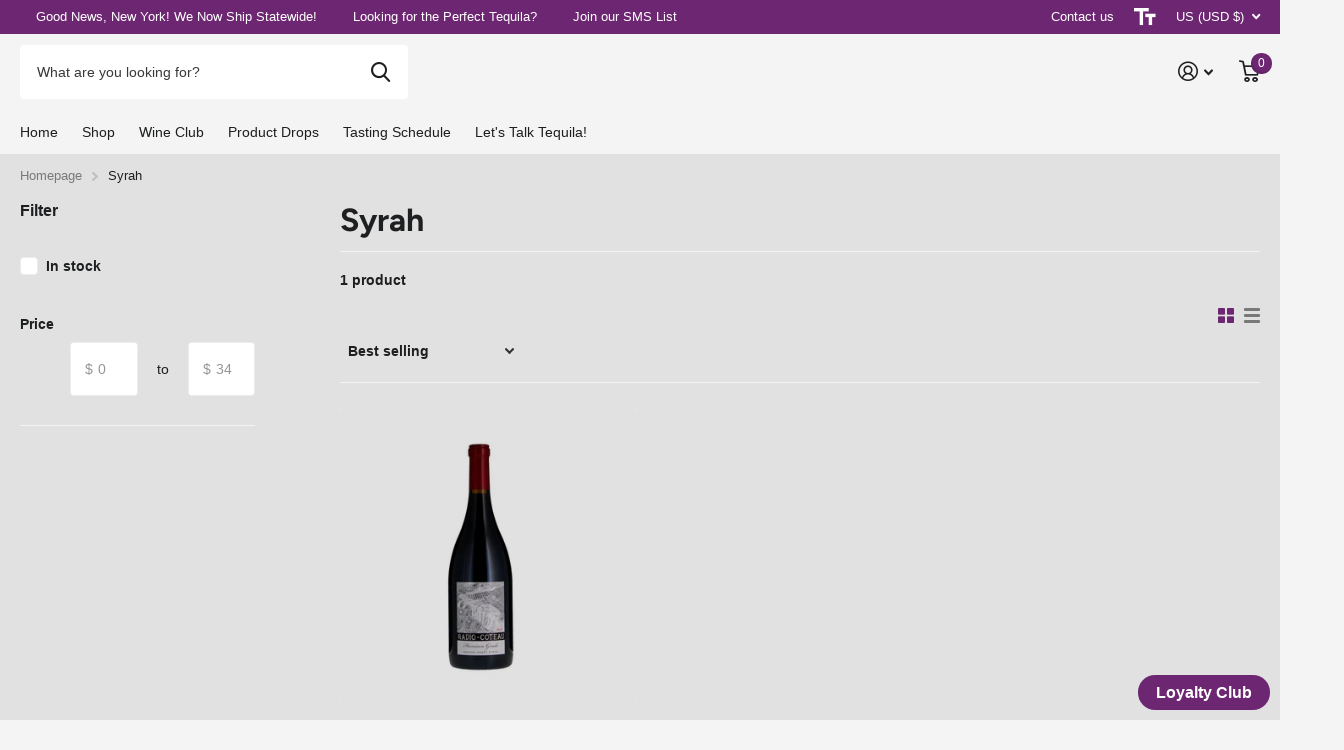

--- FILE ---
content_type: text/html; charset=utf-8
request_url: https://euphorialiquor.com/collections/syrah
body_size: 47501
content:
<!doctype html>
<html lang="en" data-theme="xtra" dir="ltr" class="no-js  ">
	<head>
		<script type="application/vnd.locksmith+json" data-locksmith>{"version":"v256","locked":false,"initialized":true,"scope":"collection","access_granted":true,"access_denied":false,"requires_customer":false,"manual_lock":false,"remote_lock":false,"has_timeout":false,"remote_rendered":null,"hide_resource":false,"hide_links_to_resource":false,"transparent":true,"locks":{"all":[],"opened":[]},"keys":[],"keys_signature":"9cf60cdee08d36c9a3a420defd4b69187406c6211f5b5be47cb1a7fa21f70562","state":{"template":"collection","theme":139398086796,"product":null,"collection":"syrah","page":null,"blog":null,"article":null,"app":null},"now":1769945656,"path":"\/collections\/syrah","locale_root_url":"\/","canonical_url":"https:\/\/euphorialiquor.com\/collections\/syrah","customer_id":null,"customer_id_signature":"9cf60cdee08d36c9a3a420defd4b69187406c6211f5b5be47cb1a7fa21f70562","cart":null}</script><script data-locksmith>!function(){undefined;!function(){var s=window.Locksmith={},e=document.querySelector('script[type="application/vnd.locksmith+json"]'),n=e&&e.innerHTML;if(s.state={},s.util={},s.loading=!1,n)try{s.state=JSON.parse(n)}catch(d){}if(document.addEventListener&&document.querySelector){var o,i,a,t=[76,79,67,75,83,77,73,84,72,49,49],c=function(){i=t.slice(0)},l="style",r=function(e){e&&27!==e.keyCode&&"click"!==e.type||(document.removeEventListener("keydown",r),document.removeEventListener("click",r),o&&document.body.removeChild(o),o=null)};c(),document.addEventListener("keyup",function(e){if(e.keyCode===i[0]){if(clearTimeout(a),i.shift(),0<i.length)return void(a=setTimeout(c,1e3));c(),r(),(o=document.createElement("div"))[l].width="50%",o[l].maxWidth="1000px",o[l].height="85%",o[l].border="1px rgba(0, 0, 0, 0.2) solid",o[l].background="rgba(255, 255, 255, 0.99)",o[l].borderRadius="4px",o[l].position="fixed",o[l].top="50%",o[l].left="50%",o[l].transform="translateY(-50%) translateX(-50%)",o[l].boxShadow="0 2px 5px rgba(0, 0, 0, 0.3), 0 0 100vh 100vw rgba(0, 0, 0, 0.5)",o[l].zIndex="2147483645";var t=document.createElement("textarea");t.value=JSON.stringify(JSON.parse(n),null,2),t[l].border="none",t[l].display="block",t[l].boxSizing="border-box",t[l].width="100%",t[l].height="100%",t[l].background="transparent",t[l].padding="22px",t[l].fontFamily="monospace",t[l].fontSize="14px",t[l].color="#333",t[l].resize="none",t[l].outline="none",t.readOnly=!0,o.appendChild(t),document.body.appendChild(o),t.addEventListener("click",function(e){e.stopImmediatePropagation()}),t.select(),document.addEventListener("keydown",r),document.addEventListener("click",r)}})}s.isEmbedded=-1!==window.location.search.indexOf("_ab=0&_fd=0&_sc=1"),s.path=s.state.path||window.location.pathname,s.basePath=s.state.locale_root_url.concat("/apps/locksmith").replace(/^\/\//,"/"),s.reloading=!1,s.util.console=window.console||{log:function(){},error:function(){}},s.util.makeUrl=function(e,t){var n,o=s.basePath+e,i=[],a=s.cache();for(n in a)i.push(n+"="+encodeURIComponent(a[n]));for(n in t)i.push(n+"="+encodeURIComponent(t[n]));return s.state.customer_id&&(i.push("customer_id="+encodeURIComponent(s.state.customer_id)),i.push("customer_id_signature="+encodeURIComponent(s.state.customer_id_signature))),o+=(-1===o.indexOf("?")?"?":"&")+i.join("&")},s._initializeCallbacks=[],s.on=function(e,t){if("initialize"!==e)throw'Locksmith.on() currently only supports the "initialize" event';s._initializeCallbacks.push(t)},s.initializeSession=function(e){if(!s.isEmbedded){var t=!1,n=!0,o=!0;(e=e||{}).silent&&(o=n=!(t=!0)),s.ping({silent:t,spinner:n,reload:o,callback:function(){s._initializeCallbacks.forEach(function(e){e()})}})}},s.cache=function(e){var t={};try{var n=function i(e){return(document.cookie.match("(^|; )"+e+"=([^;]*)")||0)[2]};t=JSON.parse(decodeURIComponent(n("locksmith-params")||"{}"))}catch(d){}if(e){for(var o in e)t[o]=e[o];document.cookie="locksmith-params=; expires=Thu, 01 Jan 1970 00:00:00 GMT; path=/",document.cookie="locksmith-params="+encodeURIComponent(JSON.stringify(t))+"; path=/"}return t},s.cache.cart=s.state.cart,s.cache.cartLastSaved=null,s.params=s.cache(),s.util.reload=function(){s.reloading=!0;try{window.location.href=window.location.href.replace(/#.*/,"")}catch(d){s.util.console.error("Preferred reload method failed",d),window.location.reload()}},s.cache.saveCart=function(e){if(!s.cache.cart||s.cache.cart===s.cache.cartLastSaved)return e?e():null;var t=s.cache.cartLastSaved;s.cache.cartLastSaved=s.cache.cart,fetch("/cart/update.js",{method:"POST",headers:{"Content-Type":"application/json",Accept:"application/json"},body:JSON.stringify({attributes:{locksmith:s.cache.cart}})}).then(function(e){if(!e.ok)throw new Error("Cart update failed: "+e.status);return e.json()}).then(function(){e&&e()})["catch"](function(e){if(s.cache.cartLastSaved=t,!s.reloading)throw e})},s.util.spinnerHTML='<style>body{background:#FFF}@keyframes spin{from{transform:rotate(0deg)}to{transform:rotate(360deg)}}#loading{display:flex;width:100%;height:50vh;color:#777;align-items:center;justify-content:center}#loading .spinner{display:block;animation:spin 600ms linear infinite;position:relative;width:50px;height:50px}#loading .spinner-ring{stroke:currentColor;stroke-dasharray:100%;stroke-width:2px;stroke-linecap:round;fill:none}</style><div id="loading"><div class="spinner"><svg width="100%" height="100%"><svg preserveAspectRatio="xMinYMin"><circle class="spinner-ring" cx="50%" cy="50%" r="45%"></circle></svg></svg></div></div>',s.util.clobberBody=function(e){document.body.innerHTML=e},s.util.clobberDocument=function(e){e.responseText&&(e=e.responseText),document.documentElement&&document.removeChild(document.documentElement);var t=document.open("text/html","replace");t.writeln(e),t.close(),setTimeout(function(){var e=t.querySelector("[autofocus]");e&&e.focus()},100)},s.util.serializeForm=function(e){if(e&&"FORM"===e.nodeName){var t,n,o={};for(t=e.elements.length-1;0<=t;t-=1)if(""!==e.elements[t].name)switch(e.elements[t].nodeName){case"INPUT":switch(e.elements[t].type){default:case"text":case"hidden":case"password":case"button":case"reset":case"submit":o[e.elements[t].name]=e.elements[t].value;break;case"checkbox":case"radio":e.elements[t].checked&&(o[e.elements[t].name]=e.elements[t].value);break;case"file":}break;case"TEXTAREA":o[e.elements[t].name]=e.elements[t].value;break;case"SELECT":switch(e.elements[t].type){case"select-one":o[e.elements[t].name]=e.elements[t].value;break;case"select-multiple":for(n=e.elements[t].options.length-1;0<=n;n-=1)e.elements[t].options[n].selected&&(o[e.elements[t].name]=e.elements[t].options[n].value)}break;case"BUTTON":switch(e.elements[t].type){case"reset":case"submit":case"button":o[e.elements[t].name]=e.elements[t].value}}return o}},s.util.on=function(e,a,s,t){t=t||document;var c="locksmith-"+e+a,n=function(e){var t=e.target,n=e.target.parentElement,o=t&&t.className&&(t.className.baseVal||t.className)||"",i=n&&n.className&&(n.className.baseVal||n.className)||"";("string"==typeof o&&-1!==o.split(/\s+/).indexOf(a)||"string"==typeof i&&-1!==i.split(/\s+/).indexOf(a))&&!e[c]&&(e[c]=!0,s(e))};t.attachEvent?t.attachEvent(e,n):t.addEventListener(e,n,!1)},s.util.enableActions=function(e){s.util.on("click","locksmith-action",function(e){e.preventDefault();var t=e.target;t.dataset.confirmWith&&!confirm(t.dataset.confirmWith)||(t.disabled=!0,t.innerText=t.dataset.disableWith,s.post("/action",t.dataset.locksmithParams,{spinner:!1,type:"text",success:function(e){(e=JSON.parse(e.responseText)).message&&alert(e.message),s.util.reload()}}))},e)},s.util.inject=function(e,t){var n=["data","locksmith","append"];if(-1!==t.indexOf(n.join("-"))){var o=document.createElement("div");o.innerHTML=t,e.appendChild(o)}else e.innerHTML=t;var i,a,s=e.querySelectorAll("script");for(a=0;a<s.length;++a){i=s[a];var c=document.createElement("script");if(i.type&&(c.type=i.type),i.src)c.src=i.src;else{var l=document.createTextNode(i.innerHTML);c.appendChild(l)}e.appendChild(c)}var r=e.querySelector("[autofocus]");r&&r.focus()},s.post=function(e,t,n){!1!==(n=n||{}).spinner&&s.util.clobberBody(s.util.spinnerHTML);var o={};n.container===document?(o.layout=1,n.success=function(e){s.util.clobberDocument(e)}):n.container&&(o.layout=0,n.success=function(e){var t=document.getElementById(n.container);s.util.inject(t,e),t.id===t.firstChild.id&&t.parentElement.replaceChild(t.firstChild,t)}),n.form_type&&(t.form_type=n.form_type),n.include_layout_classes!==undefined&&(t.include_layout_classes=n.include_layout_classes),n.lock_id!==undefined&&(t.lock_id=n.lock_id),s.loading=!0;var i=s.util.makeUrl(e,o),a="json"===n.type||"text"===n.type;fetch(i,{method:"POST",headers:{"Content-Type":"application/json",Accept:a?"application/json":"text/html"},body:JSON.stringify(t)}).then(function(e){if(!e.ok)throw new Error("Request failed: "+e.status);return e.text()}).then(function(e){var t=n.success||s.util.clobberDocument;t(a?{responseText:e}:e)})["catch"](function(e){if(!s.reloading)if("dashboard.weglot.com"!==window.location.host){if(!n.silent)throw alert("Something went wrong! Please refresh and try again."),e;console.error(e)}else console.error(e)})["finally"](function(){s.loading=!1})},s.postResource=function(e,t){e.path=s.path,e.search=window.location.search,e.state=s.state,e.passcode&&(e.passcode=e.passcode.trim()),e.email&&(e.email=e.email.trim()),e.state.cart=s.cache.cart,e.locksmith_json=s.jsonTag,e.locksmith_json_signature=s.jsonTagSignature,s.post("/resource",e,t)},s.ping=function(e){if(!s.isEmbedded){e=e||{};s.post("/ping",{path:s.path,search:window.location.search,state:s.state},{spinner:!!e.spinner,silent:"undefined"==typeof e.silent||e.silent,type:"text",success:function(e){e&&e.responseText?(e=JSON.parse(e.responseText)).messages&&0<e.messages.length&&s.showMessages(e.messages):console.error("[Locksmith] Invalid result in ping callback:",e)}})}},s.timeoutMonitor=function(){var e=s.cache.cart;s.ping({callback:function(){e!==s.cache.cart||setTimeout(function(){s.timeoutMonitor()},6e4)}})},s.showMessages=function(e){var t=document.createElement("div");t.style.position="fixed",t.style.left=0,t.style.right=0,t.style.bottom="-50px",t.style.opacity=0,t.style.background="#191919",t.style.color="#ddd",t.style.transition="bottom 0.2s, opacity 0.2s",t.style.zIndex=999999,t.innerHTML="        <style>          .locksmith-ab .locksmith-b { display: none; }          .locksmith-ab.toggled .locksmith-b { display: flex; }          .locksmith-ab.toggled .locksmith-a { display: none; }          .locksmith-flex { display: flex; flex-wrap: wrap; justify-content: space-between; align-items: center; padding: 10px 20px; }          .locksmith-message + .locksmith-message { border-top: 1px #555 solid; }          .locksmith-message a { color: inherit; font-weight: bold; }          .locksmith-message a:hover { color: inherit; opacity: 0.8; }          a.locksmith-ab-toggle { font-weight: inherit; text-decoration: underline; }          .locksmith-text { flex-grow: 1; }          .locksmith-cta { flex-grow: 0; text-align: right; }          .locksmith-cta button { transform: scale(0.8); transform-origin: left; }          .locksmith-cta > * { display: block; }          .locksmith-cta > * + * { margin-top: 10px; }          .locksmith-message a.locksmith-close { flex-grow: 0; text-decoration: none; margin-left: 15px; font-size: 30px; font-family: monospace; display: block; padding: 2px 10px; }                    @media screen and (max-width: 600px) {            .locksmith-wide-only { display: none !important; }            .locksmith-flex { padding: 0 15px; }            .locksmith-flex > * { margin-top: 5px; margin-bottom: 5px; }            .locksmith-cta { text-align: left; }          }                    @media screen and (min-width: 601px) {            .locksmith-narrow-only { display: none !important; }          }        </style>      "+e.map(function(e){return'<div class="locksmith-message">'+e+"</div>"}).join(""),document.body.appendChild(t),document.body.style.position="relative",document.body.parentElement.style.paddingBottom=t.offsetHeight+"px",setTimeout(function(){t.style.bottom=0,t.style.opacity=1},50),s.util.on("click","locksmith-ab-toggle",function(e){e.preventDefault();for(var t=e.target.parentElement;-1===t.className.split(" ").indexOf("locksmith-ab");)t=t.parentElement;-1!==t.className.split(" ").indexOf("toggled")?t.className=t.className.replace("toggled",""):t.className=t.className+" toggled"}),s.util.enableActions(t)}}()}();</script>
      <script data-locksmith>Locksmith.cache.cart=null</script>

  <script data-locksmith>Locksmith.jsonTag="{\"version\":\"v256\",\"locked\":false,\"initialized\":true,\"scope\":\"collection\",\"access_granted\":true,\"access_denied\":false,\"requires_customer\":false,\"manual_lock\":false,\"remote_lock\":false,\"has_timeout\":false,\"remote_rendered\":null,\"hide_resource\":false,\"hide_links_to_resource\":false,\"transparent\":true,\"locks\":{\"all\":[],\"opened\":[]},\"keys\":[],\"keys_signature\":\"9cf60cdee08d36c9a3a420defd4b69187406c6211f5b5be47cb1a7fa21f70562\",\"state\":{\"template\":\"collection\",\"theme\":139398086796,\"product\":null,\"collection\":\"syrah\",\"page\":null,\"blog\":null,\"article\":null,\"app\":null},\"now\":1769945656,\"path\":\"\\\/collections\\\/syrah\",\"locale_root_url\":\"\\\/\",\"canonical_url\":\"https:\\\/\\\/euphorialiquor.com\\\/collections\\\/syrah\",\"customer_id\":null,\"customer_id_signature\":\"9cf60cdee08d36c9a3a420defd4b69187406c6211f5b5be47cb1a7fa21f70562\",\"cart\":null}";Locksmith.jsonTagSignature="631d422e2822fb1214e206f17dca5ca93b79aa4c424387eb45e3b8f385c8e965"</script>
		<meta charset="utf-8">
		<meta http-equiv="x-ua-compatible" content="ie=edge">
		<title>Syrah &ndash; Euphoria Liquor</title><meta name="theme-color" content="">
		<meta name="MobileOptimized" content="320">
		<meta name="HandheldFriendly" content="true">
		<meta name="viewport" content="width=device-width, initial-scale=1, minimum-scale=1, maximum-scale=5, viewport-fit=cover, shrink-to-fit=no">
		<meta name="msapplication-config" content="//euphorialiquor.com/cdn/shop/t/13/assets/browserconfig.xml?v=52024572095365081671728953314">
		<link rel="canonical" href="https://euphorialiquor.com/collections/syrah">
		<link rel="preconnect" href="https://fonts.shopifycdn.com" crossorigin><link rel="preload" as="style" href="//euphorialiquor.com/cdn/shop/t/13/assets/screen.css?v=129217649385215466831728953314">
		<link rel="preload" as="style" href="//euphorialiquor.com/cdn/shop/t/13/assets/theme-xtra.css?v=83787356234667403861728953314">
		<link rel="preload" as="style" href="//euphorialiquor.com/cdn/shop/t/13/assets/screen-settings.css?v=139090374295199247411768071109">
		
		<link rel="preload" as="font" href="//euphorialiquor.com/cdn/fonts/figtree/figtree_n7.2fd9bfe01586148e644724096c9d75e8c7a90e55.woff2" type="font/woff2" crossorigin>
    
		<link rel="preload" as="font" href="//euphorialiquor.com/cdn/shop/t/13/assets/xtra.woff2?v=148596050453463492201728953314" crossorigin>
		<link href="//euphorialiquor.com/cdn/shop/t/13/assets/screen.css?v=129217649385215466831728953314" rel="stylesheet" type="text/css" media="screen" />
		<link href="//euphorialiquor.com/cdn/shop/t/13/assets/theme-xtra.css?v=83787356234667403861728953314" rel="stylesheet" type="text/css" media="screen" />
		<link href="//euphorialiquor.com/cdn/shop/t/13/assets/screen-settings.css?v=139090374295199247411768071109" rel="stylesheet" type="text/css" media="screen" />
		<noscript><link rel="stylesheet" href="//euphorialiquor.com/cdn/shop/t/13/assets/async-menu.css?v=46637512751524556091728953314"></noscript><link href="//euphorialiquor.com/cdn/shop/t/13/assets/page-collection.css?v=127868299400267201711728953314" rel="stylesheet" type="text/css" media="screen" />

<link rel="icon" href="//euphorialiquor.com/cdn/shop/files/Favicon2.png?crop=center&height=32&v=1697920236&width=32" type="image/png">
			<link rel="mask-icon" href="safari-pinned-tab.svg" color="#333333">
			<link rel="apple-touch-icon" href="apple-touch-icon.png"><link rel="manifest" href="//euphorialiquor.com/cdn/shop/t/13/assets/manifest.json?v=29040392606353692311728953314">
		<script>document.documentElement.classList.remove('no-js'); document.documentElement.classList.add('js');</script>
		<meta name="msapplication-config" content="//euphorialiquor.com/cdn/shop/t/13/assets/browserconfig.xml?v=52024572095365081671728953314">
<meta property="og:title" content="Syrah">
<meta property="og:type" content="product.group">
<meta property="og:description" content="We specialize in good times. Come see our expansive Tequila section and try something new today. Order online or come see us in person.">
<meta property="og:site_name" content="Euphoria Liquor">
<meta property="og:url" content="https://euphorialiquor.com/collections/syrah">

<meta property="og:image" content="//euphorialiquor.com/cdn/shop/files/Euphoria_Vector_Logo_0dc53ada-ae8b-4bc1-ab7e-391aacad7406.png?crop=center&height=500&v=1715099629&width=600">

<meta name="twitter:title" content="Syrah">
<meta name="twitter:description" content="We specialize in good times. Come see our expansive Tequila section and try something new today. Order online or come see us in person.">
<meta name="twitter:site" content="Euphoria Liquor">


<script type="application/ld+json">
  [{
      "@context": "http://schema.org/",
      "@type": "Organization",
      "url": "https://euphorialiquor.com/collections/syrah",
      "name": "Euphoria Liquor",
      "legalName": "Euphoria Liquor",
      "description": "We specialize in good times. Come see our expansive Tequila section and try something new today. Order online or come see us in person.","contactPoint": {
        "@type": "ContactPoint",
        "contactType": "Customer service",
        "telephone": "5854826024"
      },
      "address": {
        "@type": "PostalAddress",
        "streetAddress": "2300 E Main Street ",
        "addressLocality": "Rochester",
        "postalCode": "14609",
        "addressCountry": "UNITED STATES"
      }
    },
    {
      "@context": "http://schema.org",
      "@type": "WebSite",
      "url": "https://euphorialiquor.com/collections/syrah",
      "name": "Euphoria Liquor",
      "description": "We specialize in good times. Come see our expansive Tequila section and try something new today. Order online or come see us in person.",
      "author": [
        {
          "@type": "Organization",
          "url": "https://www.someoneyouknow.online",
          "name": "Someoneyouknow",
          "address": {
            "@type": "PostalAddress",
            "streetAddress": "Wilhelminaplein 25",
            "addressLocality": "Eindhoven",
            "addressRegion": "NB",
            "postalCode": "5611 HG",
            "addressCountry": "NL"
          }
        }
      ]
    }
  ]
</script>

		<script>window.performance && window.performance.mark && window.performance.mark('shopify.content_for_header.start');</script><meta name="google-site-verification" content="46w4NhHl4FPr1V0Ie3l2W-dtk_X2Tx7uaWmVOM1xFc8">
<meta name="google-site-verification" content="co5JgqOMthpfv6u8xY2c5d5zV__m3p8TXGHlrB-NYR0">
<meta id="shopify-digital-wallet" name="shopify-digital-wallet" content="/36947198092/digital_wallets/dialog">
<meta name="shopify-checkout-api-token" content="9eb5059bf655f261fbb5ac4ebde387fe">
<link rel="alternate" type="application/atom+xml" title="Feed" href="/collections/syrah.atom" />
<link rel="alternate" type="application/json+oembed" href="https://euphorialiquor.com/collections/syrah.oembed">
<script async="async" src="/checkouts/internal/preloads.js?locale=en-US"></script>
<link rel="preconnect" href="https://shop.app" crossorigin="anonymous">
<script async="async" src="https://shop.app/checkouts/internal/preloads.js?locale=en-US&shop_id=36947198092" crossorigin="anonymous"></script>
<script id="apple-pay-shop-capabilities" type="application/json">{"shopId":36947198092,"countryCode":"US","currencyCode":"USD","merchantCapabilities":["supports3DS"],"merchantId":"gid:\/\/shopify\/Shop\/36947198092","merchantName":"Euphoria Liquor","requiredBillingContactFields":["postalAddress","email","phone"],"requiredShippingContactFields":["postalAddress","email","phone"],"shippingType":"shipping","supportedNetworks":["visa","masterCard","amex","discover","elo","jcb"],"total":{"type":"pending","label":"Euphoria Liquor","amount":"1.00"},"shopifyPaymentsEnabled":true,"supportsSubscriptions":true}</script>
<script id="shopify-features" type="application/json">{"accessToken":"9eb5059bf655f261fbb5ac4ebde387fe","betas":["rich-media-storefront-analytics"],"domain":"euphorialiquor.com","predictiveSearch":true,"shopId":36947198092,"locale":"en"}</script>
<script>var Shopify = Shopify || {};
Shopify.shop = "liquor-wine.myshopify.com";
Shopify.locale = "en";
Shopify.currency = {"active":"USD","rate":"1.0"};
Shopify.country = "US";
Shopify.theme = {"name":"Age Verification Test 2","id":139398086796,"schema_name":"Xtra","schema_version":"4.0.1","theme_store_id":1609,"role":"main"};
Shopify.theme.handle = "null";
Shopify.theme.style = {"id":null,"handle":null};
Shopify.cdnHost = "euphorialiquor.com/cdn";
Shopify.routes = Shopify.routes || {};
Shopify.routes.root = "/";</script>
<script type="module">!function(o){(o.Shopify=o.Shopify||{}).modules=!0}(window);</script>
<script>!function(o){function n(){var o=[];function n(){o.push(Array.prototype.slice.apply(arguments))}return n.q=o,n}var t=o.Shopify=o.Shopify||{};t.loadFeatures=n(),t.autoloadFeatures=n()}(window);</script>
<script>
  window.ShopifyPay = window.ShopifyPay || {};
  window.ShopifyPay.apiHost = "shop.app\/pay";
  window.ShopifyPay.redirectState = null;
</script>
<script id="shop-js-analytics" type="application/json">{"pageType":"collection"}</script>
<script defer="defer" async type="module" src="//euphorialiquor.com/cdn/shopifycloud/shop-js/modules/v2/client.init-shop-cart-sync_BN7fPSNr.en.esm.js"></script>
<script defer="defer" async type="module" src="//euphorialiquor.com/cdn/shopifycloud/shop-js/modules/v2/chunk.common_Cbph3Kss.esm.js"></script>
<script defer="defer" async type="module" src="//euphorialiquor.com/cdn/shopifycloud/shop-js/modules/v2/chunk.modal_DKumMAJ1.esm.js"></script>
<script type="module">
  await import("//euphorialiquor.com/cdn/shopifycloud/shop-js/modules/v2/client.init-shop-cart-sync_BN7fPSNr.en.esm.js");
await import("//euphorialiquor.com/cdn/shopifycloud/shop-js/modules/v2/chunk.common_Cbph3Kss.esm.js");
await import("//euphorialiquor.com/cdn/shopifycloud/shop-js/modules/v2/chunk.modal_DKumMAJ1.esm.js");

  window.Shopify.SignInWithShop?.initShopCartSync?.({"fedCMEnabled":true,"windoidEnabled":true});

</script>
<script>
  window.Shopify = window.Shopify || {};
  if (!window.Shopify.featureAssets) window.Shopify.featureAssets = {};
  window.Shopify.featureAssets['shop-js'] = {"shop-cart-sync":["modules/v2/client.shop-cart-sync_CJVUk8Jm.en.esm.js","modules/v2/chunk.common_Cbph3Kss.esm.js","modules/v2/chunk.modal_DKumMAJ1.esm.js"],"init-fed-cm":["modules/v2/client.init-fed-cm_7Fvt41F4.en.esm.js","modules/v2/chunk.common_Cbph3Kss.esm.js","modules/v2/chunk.modal_DKumMAJ1.esm.js"],"init-shop-email-lookup-coordinator":["modules/v2/client.init-shop-email-lookup-coordinator_Cc088_bR.en.esm.js","modules/v2/chunk.common_Cbph3Kss.esm.js","modules/v2/chunk.modal_DKumMAJ1.esm.js"],"init-windoid":["modules/v2/client.init-windoid_hPopwJRj.en.esm.js","modules/v2/chunk.common_Cbph3Kss.esm.js","modules/v2/chunk.modal_DKumMAJ1.esm.js"],"shop-button":["modules/v2/client.shop-button_B0jaPSNF.en.esm.js","modules/v2/chunk.common_Cbph3Kss.esm.js","modules/v2/chunk.modal_DKumMAJ1.esm.js"],"shop-cash-offers":["modules/v2/client.shop-cash-offers_DPIskqss.en.esm.js","modules/v2/chunk.common_Cbph3Kss.esm.js","modules/v2/chunk.modal_DKumMAJ1.esm.js"],"shop-toast-manager":["modules/v2/client.shop-toast-manager_CK7RT69O.en.esm.js","modules/v2/chunk.common_Cbph3Kss.esm.js","modules/v2/chunk.modal_DKumMAJ1.esm.js"],"init-shop-cart-sync":["modules/v2/client.init-shop-cart-sync_BN7fPSNr.en.esm.js","modules/v2/chunk.common_Cbph3Kss.esm.js","modules/v2/chunk.modal_DKumMAJ1.esm.js"],"init-customer-accounts-sign-up":["modules/v2/client.init-customer-accounts-sign-up_CfPf4CXf.en.esm.js","modules/v2/client.shop-login-button_DeIztwXF.en.esm.js","modules/v2/chunk.common_Cbph3Kss.esm.js","modules/v2/chunk.modal_DKumMAJ1.esm.js"],"pay-button":["modules/v2/client.pay-button_CgIwFSYN.en.esm.js","modules/v2/chunk.common_Cbph3Kss.esm.js","modules/v2/chunk.modal_DKumMAJ1.esm.js"],"init-customer-accounts":["modules/v2/client.init-customer-accounts_DQ3x16JI.en.esm.js","modules/v2/client.shop-login-button_DeIztwXF.en.esm.js","modules/v2/chunk.common_Cbph3Kss.esm.js","modules/v2/chunk.modal_DKumMAJ1.esm.js"],"avatar":["modules/v2/client.avatar_BTnouDA3.en.esm.js"],"init-shop-for-new-customer-accounts":["modules/v2/client.init-shop-for-new-customer-accounts_CsZy_esa.en.esm.js","modules/v2/client.shop-login-button_DeIztwXF.en.esm.js","modules/v2/chunk.common_Cbph3Kss.esm.js","modules/v2/chunk.modal_DKumMAJ1.esm.js"],"shop-follow-button":["modules/v2/client.shop-follow-button_BRMJjgGd.en.esm.js","modules/v2/chunk.common_Cbph3Kss.esm.js","modules/v2/chunk.modal_DKumMAJ1.esm.js"],"checkout-modal":["modules/v2/client.checkout-modal_B9Drz_yf.en.esm.js","modules/v2/chunk.common_Cbph3Kss.esm.js","modules/v2/chunk.modal_DKumMAJ1.esm.js"],"shop-login-button":["modules/v2/client.shop-login-button_DeIztwXF.en.esm.js","modules/v2/chunk.common_Cbph3Kss.esm.js","modules/v2/chunk.modal_DKumMAJ1.esm.js"],"lead-capture":["modules/v2/client.lead-capture_DXYzFM3R.en.esm.js","modules/v2/chunk.common_Cbph3Kss.esm.js","modules/v2/chunk.modal_DKumMAJ1.esm.js"],"shop-login":["modules/v2/client.shop-login_CA5pJqmO.en.esm.js","modules/v2/chunk.common_Cbph3Kss.esm.js","modules/v2/chunk.modal_DKumMAJ1.esm.js"],"payment-terms":["modules/v2/client.payment-terms_BxzfvcZJ.en.esm.js","modules/v2/chunk.common_Cbph3Kss.esm.js","modules/v2/chunk.modal_DKumMAJ1.esm.js"]};
</script>
<script>(function() {
  var isLoaded = false;
  function asyncLoad() {
    if (isLoaded) return;
    isLoaded = true;
    var urls = ["https:\/\/chimpstatic.com\/mcjs-connected\/js\/users\/79f76dc7fa25406ffd371a509\/e600feff373a1814acc606bae.js?shop=liquor-wine.myshopify.com","https:\/\/cdn.shopify.com\/s\/files\/1\/0369\/4719\/8092\/t\/1\/assets\/globo.formbuilder.init.js?v=1626200129\u0026shop=liquor-wine.myshopify.com","https:\/\/av-northern-apps.com\/js\/agecheckerplus_mG35tH2eGxRu7PQW.js?shop=liquor-wine.myshopify.com"];
    for (var i = 0; i < urls.length; i++) {
      var s = document.createElement('script');
      s.type = 'text/javascript';
      s.async = true;
      s.src = urls[i];
      var x = document.getElementsByTagName('script')[0];
      x.parentNode.insertBefore(s, x);
    }
  };
  if(window.attachEvent) {
    window.attachEvent('onload', asyncLoad);
  } else {
    window.addEventListener('load', asyncLoad, false);
  }
})();</script>
<script id="__st">var __st={"a":36947198092,"offset":-18000,"reqid":"69cd8476-f63f-444d-83ab-0d1d934e6423-1769945656","pageurl":"euphorialiquor.com\/collections\/syrah","u":"b4bd1cd69560","p":"collection","rtyp":"collection","rid":189011886220};</script>
<script>window.ShopifyPaypalV4VisibilityTracking = true;</script>
<script id="captcha-bootstrap">!function(){'use strict';const t='contact',e='account',n='new_comment',o=[[t,t],['blogs',n],['comments',n],[t,'customer']],c=[[e,'customer_login'],[e,'guest_login'],[e,'recover_customer_password'],[e,'create_customer']],r=t=>t.map((([t,e])=>`form[action*='/${t}']:not([data-nocaptcha='true']) input[name='form_type'][value='${e}']`)).join(','),a=t=>()=>t?[...document.querySelectorAll(t)].map((t=>t.form)):[];function s(){const t=[...o],e=r(t);return a(e)}const i='password',u='form_key',d=['recaptcha-v3-token','g-recaptcha-response','h-captcha-response',i],f=()=>{try{return window.sessionStorage}catch{return}},m='__shopify_v',_=t=>t.elements[u];function p(t,e,n=!1){try{const o=window.sessionStorage,c=JSON.parse(o.getItem(e)),{data:r}=function(t){const{data:e,action:n}=t;return t[m]||n?{data:e,action:n}:{data:t,action:n}}(c);for(const[e,n]of Object.entries(r))t.elements[e]&&(t.elements[e].value=n);n&&o.removeItem(e)}catch(o){console.error('form repopulation failed',{error:o})}}const l='form_type',E='cptcha';function T(t){t.dataset[E]=!0}const w=window,h=w.document,L='Shopify',v='ce_forms',y='captcha';let A=!1;((t,e)=>{const n=(g='f06e6c50-85a8-45c8-87d0-21a2b65856fe',I='https://cdn.shopify.com/shopifycloud/storefront-forms-hcaptcha/ce_storefront_forms_captcha_hcaptcha.v1.5.2.iife.js',D={infoText:'Protected by hCaptcha',privacyText:'Privacy',termsText:'Terms'},(t,e,n)=>{const o=w[L][v],c=o.bindForm;if(c)return c(t,g,e,D).then(n);var r;o.q.push([[t,g,e,D],n]),r=I,A||(h.body.append(Object.assign(h.createElement('script'),{id:'captcha-provider',async:!0,src:r})),A=!0)});var g,I,D;w[L]=w[L]||{},w[L][v]=w[L][v]||{},w[L][v].q=[],w[L][y]=w[L][y]||{},w[L][y].protect=function(t,e){n(t,void 0,e),T(t)},Object.freeze(w[L][y]),function(t,e,n,w,h,L){const[v,y,A,g]=function(t,e,n){const i=e?o:[],u=t?c:[],d=[...i,...u],f=r(d),m=r(i),_=r(d.filter((([t,e])=>n.includes(e))));return[a(f),a(m),a(_),s()]}(w,h,L),I=t=>{const e=t.target;return e instanceof HTMLFormElement?e:e&&e.form},D=t=>v().includes(t);t.addEventListener('submit',(t=>{const e=I(t);if(!e)return;const n=D(e)&&!e.dataset.hcaptchaBound&&!e.dataset.recaptchaBound,o=_(e),c=g().includes(e)&&(!o||!o.value);(n||c)&&t.preventDefault(),c&&!n&&(function(t){try{if(!f())return;!function(t){const e=f();if(!e)return;const n=_(t);if(!n)return;const o=n.value;o&&e.removeItem(o)}(t);const e=Array.from(Array(32),(()=>Math.random().toString(36)[2])).join('');!function(t,e){_(t)||t.append(Object.assign(document.createElement('input'),{type:'hidden',name:u})),t.elements[u].value=e}(t,e),function(t,e){const n=f();if(!n)return;const o=[...t.querySelectorAll(`input[type='${i}']`)].map((({name:t})=>t)),c=[...d,...o],r={};for(const[a,s]of new FormData(t).entries())c.includes(a)||(r[a]=s);n.setItem(e,JSON.stringify({[m]:1,action:t.action,data:r}))}(t,e)}catch(e){console.error('failed to persist form',e)}}(e),e.submit())}));const S=(t,e)=>{t&&!t.dataset[E]&&(n(t,e.some((e=>e===t))),T(t))};for(const o of['focusin','change'])t.addEventListener(o,(t=>{const e=I(t);D(e)&&S(e,y())}));const B=e.get('form_key'),M=e.get(l),P=B&&M;t.addEventListener('DOMContentLoaded',(()=>{const t=y();if(P)for(const e of t)e.elements[l].value===M&&p(e,B);[...new Set([...A(),...v().filter((t=>'true'===t.dataset.shopifyCaptcha))])].forEach((e=>S(e,t)))}))}(h,new URLSearchParams(w.location.search),n,t,e,['guest_login'])})(!0,!0)}();</script>
<script integrity="sha256-4kQ18oKyAcykRKYeNunJcIwy7WH5gtpwJnB7kiuLZ1E=" data-source-attribution="shopify.loadfeatures" defer="defer" src="//euphorialiquor.com/cdn/shopifycloud/storefront/assets/storefront/load_feature-a0a9edcb.js" crossorigin="anonymous"></script>
<script crossorigin="anonymous" defer="defer" src="//euphorialiquor.com/cdn/shopifycloud/storefront/assets/shopify_pay/storefront-65b4c6d7.js?v=20250812"></script>
<script data-source-attribution="shopify.dynamic_checkout.dynamic.init">var Shopify=Shopify||{};Shopify.PaymentButton=Shopify.PaymentButton||{isStorefrontPortableWallets:!0,init:function(){window.Shopify.PaymentButton.init=function(){};var t=document.createElement("script");t.src="https://euphorialiquor.com/cdn/shopifycloud/portable-wallets/latest/portable-wallets.en.js",t.type="module",document.head.appendChild(t)}};
</script>
<script data-source-attribution="shopify.dynamic_checkout.buyer_consent">
  function portableWalletsHideBuyerConsent(e){var t=document.getElementById("shopify-buyer-consent"),n=document.getElementById("shopify-subscription-policy-button");t&&n&&(t.classList.add("hidden"),t.setAttribute("aria-hidden","true"),n.removeEventListener("click",e))}function portableWalletsShowBuyerConsent(e){var t=document.getElementById("shopify-buyer-consent"),n=document.getElementById("shopify-subscription-policy-button");t&&n&&(t.classList.remove("hidden"),t.removeAttribute("aria-hidden"),n.addEventListener("click",e))}window.Shopify?.PaymentButton&&(window.Shopify.PaymentButton.hideBuyerConsent=portableWalletsHideBuyerConsent,window.Shopify.PaymentButton.showBuyerConsent=portableWalletsShowBuyerConsent);
</script>
<script data-source-attribution="shopify.dynamic_checkout.cart.bootstrap">document.addEventListener("DOMContentLoaded",(function(){function t(){return document.querySelector("shopify-accelerated-checkout-cart, shopify-accelerated-checkout")}if(t())Shopify.PaymentButton.init();else{new MutationObserver((function(e,n){t()&&(Shopify.PaymentButton.init(),n.disconnect())})).observe(document.body,{childList:!0,subtree:!0})}}));
</script>
<script id='scb4127' type='text/javascript' async='' src='https://euphorialiquor.com/cdn/shopifycloud/privacy-banner/storefront-banner.js'></script><link id="shopify-accelerated-checkout-styles" rel="stylesheet" media="screen" href="https://euphorialiquor.com/cdn/shopifycloud/portable-wallets/latest/accelerated-checkout-backwards-compat.css" crossorigin="anonymous">
<style id="shopify-accelerated-checkout-cart">
        #shopify-buyer-consent {
  margin-top: 1em;
  display: inline-block;
  width: 100%;
}

#shopify-buyer-consent.hidden {
  display: none;
}

#shopify-subscription-policy-button {
  background: none;
  border: none;
  padding: 0;
  text-decoration: underline;
  font-size: inherit;
  cursor: pointer;
}

#shopify-subscription-policy-button::before {
  box-shadow: none;
}

      </style>

<script>window.performance && window.performance.mark && window.performance.mark('shopify.content_for_header.end');</script>
		
	<!-- BEGIN app block: shopify://apps/klaviyo-email-marketing-sms/blocks/klaviyo-onsite-embed/2632fe16-c075-4321-a88b-50b567f42507 -->












  <script async src="https://static.klaviyo.com/onsite/js/SU5rfu/klaviyo.js?company_id=SU5rfu"></script>
  <script>!function(){if(!window.klaviyo){window._klOnsite=window._klOnsite||[];try{window.klaviyo=new Proxy({},{get:function(n,i){return"push"===i?function(){var n;(n=window._klOnsite).push.apply(n,arguments)}:function(){for(var n=arguments.length,o=new Array(n),w=0;w<n;w++)o[w]=arguments[w];var t="function"==typeof o[o.length-1]?o.pop():void 0,e=new Promise((function(n){window._klOnsite.push([i].concat(o,[function(i){t&&t(i),n(i)}]))}));return e}}})}catch(n){window.klaviyo=window.klaviyo||[],window.klaviyo.push=function(){var n;(n=window._klOnsite).push.apply(n,arguments)}}}}();</script>

  




  <script>
    window.klaviyoReviewsProductDesignMode = false
  </script>







<!-- END app block --><!-- BEGIN app block: shopify://apps/trueloyalty-formerly-zinrelo/blocks/embed/6e99a1e9-b7b7-4f8c-b45d-433ab7fff18f --><script type="text/javascript">

  function hexToBase64(hexstring) {
    return btoa(hexstring.match(/\w{2}/g).map(function (a) {
      return String.fromCharCode(parseInt(a, 16));
    }).join(""));
  }

  // Function to encode base64 URL
  function Base64EncodeUrl(str) {
    return str.replace(/\+/g, '-').replace(/\//g, '_').replace(/\=+$/, '');
  }

  

  function hexToBase64(hexstring) {
    return btoa(hexstring.match(/\w{2}/g).map(function (a) {
      return String.fromCharCode(parseInt(a, 16));
    }).join(""));
  }

  // Function to encode base64 URL
  function Base64EncodeUrl(str) {
    return str.replace(/\+/g, '-').replace(/\//g, '_').replace(/\=+$/, '');
  }

  

  
  
  
  
  

  // Members info
  
  
  
  
  

  

  // Members info
  
  
  
  
  

  

  
  

  


  
  
  
  
  
  
  

  let jwtPayload = "eyJhbGciOiAiSFMyNTYiLCAidHlwIjogIkpXVCJ9.[base64]";
  let jwtHexSignature = "d9f70a3ed251dee0d386f8cb7753e273edd3776489f6fa67fed5877a3837f0b7";
  let base64JWTSignature = Base64EncodeUrl(hexToBase64(jwtHexSignature));
  let jwt_token = jwtPayload + "." + base64JWTSignature;

  window._zrl  =  window._zrl || [];
  var  init_data = {
    // "server": "https://docker.shopsocially.com",
    // "server": "https://automation.shopsocially.com",
    "server": "https://app.zinrelo.com",
    "version": 'v2',
    "jwt_token": jwt_token,
    "partner_id" : "29d326abe5"

  };

  
  
    _zrl.push( [ 'init' , init_data ] );
  

</script>





<script
  defer
  src="//cdn.zinrelo.com/js/all.js"
  type="text/javascript"></script><!-- END app block --><link href="https://monorail-edge.shopifysvc.com" rel="dns-prefetch">
<script>(function(){if ("sendBeacon" in navigator && "performance" in window) {try {var session_token_from_headers = performance.getEntriesByType('navigation')[0].serverTiming.find(x => x.name == '_s').description;} catch {var session_token_from_headers = undefined;}var session_cookie_matches = document.cookie.match(/_shopify_s=([^;]*)/);var session_token_from_cookie = session_cookie_matches && session_cookie_matches.length === 2 ? session_cookie_matches[1] : "";var session_token = session_token_from_headers || session_token_from_cookie || "";function handle_abandonment_event(e) {var entries = performance.getEntries().filter(function(entry) {return /monorail-edge.shopifysvc.com/.test(entry.name);});if (!window.abandonment_tracked && entries.length === 0) {window.abandonment_tracked = true;var currentMs = Date.now();var navigation_start = performance.timing.navigationStart;var payload = {shop_id: 36947198092,url: window.location.href,navigation_start,duration: currentMs - navigation_start,session_token,page_type: "collection"};window.navigator.sendBeacon("https://monorail-edge.shopifysvc.com/v1/produce", JSON.stringify({schema_id: "online_store_buyer_site_abandonment/1.1",payload: payload,metadata: {event_created_at_ms: currentMs,event_sent_at_ms: currentMs}}));}}window.addEventListener('pagehide', handle_abandonment_event);}}());</script>
<script id="web-pixels-manager-setup">(function e(e,d,r,n,o){if(void 0===o&&(o={}),!Boolean(null===(a=null===(i=window.Shopify)||void 0===i?void 0:i.analytics)||void 0===a?void 0:a.replayQueue)){var i,a;window.Shopify=window.Shopify||{};var t=window.Shopify;t.analytics=t.analytics||{};var s=t.analytics;s.replayQueue=[],s.publish=function(e,d,r){return s.replayQueue.push([e,d,r]),!0};try{self.performance.mark("wpm:start")}catch(e){}var l=function(){var e={modern:/Edge?\/(1{2}[4-9]|1[2-9]\d|[2-9]\d{2}|\d{4,})\.\d+(\.\d+|)|Firefox\/(1{2}[4-9]|1[2-9]\d|[2-9]\d{2}|\d{4,})\.\d+(\.\d+|)|Chrom(ium|e)\/(9{2}|\d{3,})\.\d+(\.\d+|)|(Maci|X1{2}).+ Version\/(15\.\d+|(1[6-9]|[2-9]\d|\d{3,})\.\d+)([,.]\d+|)( \(\w+\)|)( Mobile\/\w+|) Safari\/|Chrome.+OPR\/(9{2}|\d{3,})\.\d+\.\d+|(CPU[ +]OS|iPhone[ +]OS|CPU[ +]iPhone|CPU IPhone OS|CPU iPad OS)[ +]+(15[._]\d+|(1[6-9]|[2-9]\d|\d{3,})[._]\d+)([._]\d+|)|Android:?[ /-](13[3-9]|1[4-9]\d|[2-9]\d{2}|\d{4,})(\.\d+|)(\.\d+|)|Android.+Firefox\/(13[5-9]|1[4-9]\d|[2-9]\d{2}|\d{4,})\.\d+(\.\d+|)|Android.+Chrom(ium|e)\/(13[3-9]|1[4-9]\d|[2-9]\d{2}|\d{4,})\.\d+(\.\d+|)|SamsungBrowser\/([2-9]\d|\d{3,})\.\d+/,legacy:/Edge?\/(1[6-9]|[2-9]\d|\d{3,})\.\d+(\.\d+|)|Firefox\/(5[4-9]|[6-9]\d|\d{3,})\.\d+(\.\d+|)|Chrom(ium|e)\/(5[1-9]|[6-9]\d|\d{3,})\.\d+(\.\d+|)([\d.]+$|.*Safari\/(?![\d.]+ Edge\/[\d.]+$))|(Maci|X1{2}).+ Version\/(10\.\d+|(1[1-9]|[2-9]\d|\d{3,})\.\d+)([,.]\d+|)( \(\w+\)|)( Mobile\/\w+|) Safari\/|Chrome.+OPR\/(3[89]|[4-9]\d|\d{3,})\.\d+\.\d+|(CPU[ +]OS|iPhone[ +]OS|CPU[ +]iPhone|CPU IPhone OS|CPU iPad OS)[ +]+(10[._]\d+|(1[1-9]|[2-9]\d|\d{3,})[._]\d+)([._]\d+|)|Android:?[ /-](13[3-9]|1[4-9]\d|[2-9]\d{2}|\d{4,})(\.\d+|)(\.\d+|)|Mobile Safari.+OPR\/([89]\d|\d{3,})\.\d+\.\d+|Android.+Firefox\/(13[5-9]|1[4-9]\d|[2-9]\d{2}|\d{4,})\.\d+(\.\d+|)|Android.+Chrom(ium|e)\/(13[3-9]|1[4-9]\d|[2-9]\d{2}|\d{4,})\.\d+(\.\d+|)|Android.+(UC? ?Browser|UCWEB|U3)[ /]?(15\.([5-9]|\d{2,})|(1[6-9]|[2-9]\d|\d{3,})\.\d+)\.\d+|SamsungBrowser\/(5\.\d+|([6-9]|\d{2,})\.\d+)|Android.+MQ{2}Browser\/(14(\.(9|\d{2,})|)|(1[5-9]|[2-9]\d|\d{3,})(\.\d+|))(\.\d+|)|K[Aa][Ii]OS\/(3\.\d+|([4-9]|\d{2,})\.\d+)(\.\d+|)/},d=e.modern,r=e.legacy,n=navigator.userAgent;return n.match(d)?"modern":n.match(r)?"legacy":"unknown"}(),u="modern"===l?"modern":"legacy",c=(null!=n?n:{modern:"",legacy:""})[u],f=function(e){return[e.baseUrl,"/wpm","/b",e.hashVersion,"modern"===e.buildTarget?"m":"l",".js"].join("")}({baseUrl:d,hashVersion:r,buildTarget:u}),m=function(e){var d=e.version,r=e.bundleTarget,n=e.surface,o=e.pageUrl,i=e.monorailEndpoint;return{emit:function(e){var a=e.status,t=e.errorMsg,s=(new Date).getTime(),l=JSON.stringify({metadata:{event_sent_at_ms:s},events:[{schema_id:"web_pixels_manager_load/3.1",payload:{version:d,bundle_target:r,page_url:o,status:a,surface:n,error_msg:t},metadata:{event_created_at_ms:s}}]});if(!i)return console&&console.warn&&console.warn("[Web Pixels Manager] No Monorail endpoint provided, skipping logging."),!1;try{return self.navigator.sendBeacon.bind(self.navigator)(i,l)}catch(e){}var u=new XMLHttpRequest;try{return u.open("POST",i,!0),u.setRequestHeader("Content-Type","text/plain"),u.send(l),!0}catch(e){return console&&console.warn&&console.warn("[Web Pixels Manager] Got an unhandled error while logging to Monorail."),!1}}}}({version:r,bundleTarget:l,surface:e.surface,pageUrl:self.location.href,monorailEndpoint:e.monorailEndpoint});try{o.browserTarget=l,function(e){var d=e.src,r=e.async,n=void 0===r||r,o=e.onload,i=e.onerror,a=e.sri,t=e.scriptDataAttributes,s=void 0===t?{}:t,l=document.createElement("script"),u=document.querySelector("head"),c=document.querySelector("body");if(l.async=n,l.src=d,a&&(l.integrity=a,l.crossOrigin="anonymous"),s)for(var f in s)if(Object.prototype.hasOwnProperty.call(s,f))try{l.dataset[f]=s[f]}catch(e){}if(o&&l.addEventListener("load",o),i&&l.addEventListener("error",i),u)u.appendChild(l);else{if(!c)throw new Error("Did not find a head or body element to append the script");c.appendChild(l)}}({src:f,async:!0,onload:function(){if(!function(){var e,d;return Boolean(null===(d=null===(e=window.Shopify)||void 0===e?void 0:e.analytics)||void 0===d?void 0:d.initialized)}()){var d=window.webPixelsManager.init(e)||void 0;if(d){var r=window.Shopify.analytics;r.replayQueue.forEach((function(e){var r=e[0],n=e[1],o=e[2];d.publishCustomEvent(r,n,o)})),r.replayQueue=[],r.publish=d.publishCustomEvent,r.visitor=d.visitor,r.initialized=!0}}},onerror:function(){return m.emit({status:"failed",errorMsg:"".concat(f," has failed to load")})},sri:function(e){var d=/^sha384-[A-Za-z0-9+/=]+$/;return"string"==typeof e&&d.test(e)}(c)?c:"",scriptDataAttributes:o}),m.emit({status:"loading"})}catch(e){m.emit({status:"failed",errorMsg:(null==e?void 0:e.message)||"Unknown error"})}}})({shopId: 36947198092,storefrontBaseUrl: "https://euphorialiquor.com",extensionsBaseUrl: "https://extensions.shopifycdn.com/cdn/shopifycloud/web-pixels-manager",monorailEndpoint: "https://monorail-edge.shopifysvc.com/unstable/produce_batch",surface: "storefront-renderer",enabledBetaFlags: ["2dca8a86"],webPixelsConfigList: [{"id":"1804861580","configuration":"{\"accountID\":\"SU5rfu\",\"webPixelConfig\":\"eyJlbmFibGVBZGRlZFRvQ2FydEV2ZW50cyI6IHRydWV9\"}","eventPayloadVersion":"v1","runtimeContext":"STRICT","scriptVersion":"524f6c1ee37bacdca7657a665bdca589","type":"APP","apiClientId":123074,"privacyPurposes":["ANALYTICS","MARKETING"],"dataSharingAdjustments":{"protectedCustomerApprovalScopes":["read_customer_address","read_customer_email","read_customer_name","read_customer_personal_data","read_customer_phone"]}},{"id":"540180620","configuration":"{\"config\":\"{\\\"google_tag_ids\\\":[\\\"GT-5M3J8Z4\\\"],\\\"target_country\\\":\\\"US\\\",\\\"gtag_events\\\":[{\\\"type\\\":\\\"view_item\\\",\\\"action_label\\\":\\\"MC-6WZ2WH5P3S\\\"},{\\\"type\\\":\\\"purchase\\\",\\\"action_label\\\":\\\"MC-6WZ2WH5P3S\\\"},{\\\"type\\\":\\\"page_view\\\",\\\"action_label\\\":\\\"MC-6WZ2WH5P3S\\\"}],\\\"enable_monitoring_mode\\\":false}\"}","eventPayloadVersion":"v1","runtimeContext":"OPEN","scriptVersion":"b2a88bafab3e21179ed38636efcd8a93","type":"APP","apiClientId":1780363,"privacyPurposes":[],"dataSharingAdjustments":{"protectedCustomerApprovalScopes":["read_customer_address","read_customer_email","read_customer_name","read_customer_personal_data","read_customer_phone"]}},{"id":"62423180","eventPayloadVersion":"v1","runtimeContext":"LAX","scriptVersion":"1","type":"CUSTOM","privacyPurposes":["MARKETING"],"name":"Meta pixel (migrated)"},{"id":"78315660","eventPayloadVersion":"v1","runtimeContext":"LAX","scriptVersion":"1","type":"CUSTOM","privacyPurposes":["ANALYTICS"],"name":"Google Analytics tag (migrated)"},{"id":"shopify-app-pixel","configuration":"{}","eventPayloadVersion":"v1","runtimeContext":"STRICT","scriptVersion":"0450","apiClientId":"shopify-pixel","type":"APP","privacyPurposes":["ANALYTICS","MARKETING"]},{"id":"shopify-custom-pixel","eventPayloadVersion":"v1","runtimeContext":"LAX","scriptVersion":"0450","apiClientId":"shopify-pixel","type":"CUSTOM","privacyPurposes":["ANALYTICS","MARKETING"]}],isMerchantRequest: false,initData: {"shop":{"name":"Euphoria Liquor","paymentSettings":{"currencyCode":"USD"},"myshopifyDomain":"liquor-wine.myshopify.com","countryCode":"US","storefrontUrl":"https:\/\/euphorialiquor.com"},"customer":null,"cart":null,"checkout":null,"productVariants":[],"purchasingCompany":null},},"https://euphorialiquor.com/cdn","1d2a099fw23dfb22ep557258f5m7a2edbae",{"modern":"","legacy":""},{"shopId":"36947198092","storefrontBaseUrl":"https:\/\/euphorialiquor.com","extensionBaseUrl":"https:\/\/extensions.shopifycdn.com\/cdn\/shopifycloud\/web-pixels-manager","surface":"storefront-renderer","enabledBetaFlags":"[\"2dca8a86\"]","isMerchantRequest":"false","hashVersion":"1d2a099fw23dfb22ep557258f5m7a2edbae","publish":"custom","events":"[[\"page_viewed\",{}],[\"collection_viewed\",{\"collection\":{\"id\":\"189011886220\",\"title\":\"Syrah\",\"productVariants\":[{\"price\":{\"amount\":34.99,\"currencyCode\":\"USD\"},\"product\":{\"title\":\"Radio Coteau Harrison Grade Sonoma Syrah 750mL\",\"vendor\":\"Euphoria Liquor\",\"id\":\"7865745866892\",\"untranslatedTitle\":\"Radio Coteau Harrison Grade Sonoma Syrah 750mL\",\"url\":\"\/products\/radio-coteau-harrison-grade-sonoma-syrah-750ml\",\"type\":\"Red Wine\"},\"id\":\"43119306506380\",\"image\":{\"src\":\"\/\/euphorialiquor.com\/cdn\/shop\/files\/RadioCoteau_HarrisonGradeSyrah_SonomaCoast2014_1200x_3b1810d5-45ba-442b-a862-6a3a510c4b51.webp?v=1720589834\"},\"sku\":\"8XBDKJA61MKAA\",\"title\":\"Default Title\",\"untranslatedTitle\":\"Default Title\"}]}}]]"});</script><script>
  window.ShopifyAnalytics = window.ShopifyAnalytics || {};
  window.ShopifyAnalytics.meta = window.ShopifyAnalytics.meta || {};
  window.ShopifyAnalytics.meta.currency = 'USD';
  var meta = {"products":[{"id":7865745866892,"gid":"gid:\/\/shopify\/Product\/7865745866892","vendor":"Euphoria Liquor","type":"Red Wine","handle":"radio-coteau-harrison-grade-sonoma-syrah-750ml","variants":[{"id":43119306506380,"price":3499,"name":"Radio Coteau Harrison Grade Sonoma Syrah 750mL","public_title":null,"sku":"8XBDKJA61MKAA"}],"remote":false}],"page":{"pageType":"collection","resourceType":"collection","resourceId":189011886220,"requestId":"69cd8476-f63f-444d-83ab-0d1d934e6423-1769945656"}};
  for (var attr in meta) {
    window.ShopifyAnalytics.meta[attr] = meta[attr];
  }
</script>
<script class="analytics">
  (function () {
    var customDocumentWrite = function(content) {
      var jquery = null;

      if (window.jQuery) {
        jquery = window.jQuery;
      } else if (window.Checkout && window.Checkout.$) {
        jquery = window.Checkout.$;
      }

      if (jquery) {
        jquery('body').append(content);
      }
    };

    var hasLoggedConversion = function(token) {
      if (token) {
        return document.cookie.indexOf('loggedConversion=' + token) !== -1;
      }
      return false;
    }

    var setCookieIfConversion = function(token) {
      if (token) {
        var twoMonthsFromNow = new Date(Date.now());
        twoMonthsFromNow.setMonth(twoMonthsFromNow.getMonth() + 2);

        document.cookie = 'loggedConversion=' + token + '; expires=' + twoMonthsFromNow;
      }
    }

    var trekkie = window.ShopifyAnalytics.lib = window.trekkie = window.trekkie || [];
    if (trekkie.integrations) {
      return;
    }
    trekkie.methods = [
      'identify',
      'page',
      'ready',
      'track',
      'trackForm',
      'trackLink'
    ];
    trekkie.factory = function(method) {
      return function() {
        var args = Array.prototype.slice.call(arguments);
        args.unshift(method);
        trekkie.push(args);
        return trekkie;
      };
    };
    for (var i = 0; i < trekkie.methods.length; i++) {
      var key = trekkie.methods[i];
      trekkie[key] = trekkie.factory(key);
    }
    trekkie.load = function(config) {
      trekkie.config = config || {};
      trekkie.config.initialDocumentCookie = document.cookie;
      var first = document.getElementsByTagName('script')[0];
      var script = document.createElement('script');
      script.type = 'text/javascript';
      script.onerror = function(e) {
        var scriptFallback = document.createElement('script');
        scriptFallback.type = 'text/javascript';
        scriptFallback.onerror = function(error) {
                var Monorail = {
      produce: function produce(monorailDomain, schemaId, payload) {
        var currentMs = new Date().getTime();
        var event = {
          schema_id: schemaId,
          payload: payload,
          metadata: {
            event_created_at_ms: currentMs,
            event_sent_at_ms: currentMs
          }
        };
        return Monorail.sendRequest("https://" + monorailDomain + "/v1/produce", JSON.stringify(event));
      },
      sendRequest: function sendRequest(endpointUrl, payload) {
        // Try the sendBeacon API
        if (window && window.navigator && typeof window.navigator.sendBeacon === 'function' && typeof window.Blob === 'function' && !Monorail.isIos12()) {
          var blobData = new window.Blob([payload], {
            type: 'text/plain'
          });

          if (window.navigator.sendBeacon(endpointUrl, blobData)) {
            return true;
          } // sendBeacon was not successful

        } // XHR beacon

        var xhr = new XMLHttpRequest();

        try {
          xhr.open('POST', endpointUrl);
          xhr.setRequestHeader('Content-Type', 'text/plain');
          xhr.send(payload);
        } catch (e) {
          console.log(e);
        }

        return false;
      },
      isIos12: function isIos12() {
        return window.navigator.userAgent.lastIndexOf('iPhone; CPU iPhone OS 12_') !== -1 || window.navigator.userAgent.lastIndexOf('iPad; CPU OS 12_') !== -1;
      }
    };
    Monorail.produce('monorail-edge.shopifysvc.com',
      'trekkie_storefront_load_errors/1.1',
      {shop_id: 36947198092,
      theme_id: 139398086796,
      app_name: "storefront",
      context_url: window.location.href,
      source_url: "//euphorialiquor.com/cdn/s/trekkie.storefront.c59ea00e0474b293ae6629561379568a2d7c4bba.min.js"});

        };
        scriptFallback.async = true;
        scriptFallback.src = '//euphorialiquor.com/cdn/s/trekkie.storefront.c59ea00e0474b293ae6629561379568a2d7c4bba.min.js';
        first.parentNode.insertBefore(scriptFallback, first);
      };
      script.async = true;
      script.src = '//euphorialiquor.com/cdn/s/trekkie.storefront.c59ea00e0474b293ae6629561379568a2d7c4bba.min.js';
      first.parentNode.insertBefore(script, first);
    };
    trekkie.load(
      {"Trekkie":{"appName":"storefront","development":false,"defaultAttributes":{"shopId":36947198092,"isMerchantRequest":null,"themeId":139398086796,"themeCityHash":"1576651851663742036","contentLanguage":"en","currency":"USD","eventMetadataId":"cd0c2918-9bf1-4c89-ae95-49a123dc8194"},"isServerSideCookieWritingEnabled":true,"monorailRegion":"shop_domain","enabledBetaFlags":["65f19447","b5387b81"]},"Session Attribution":{},"S2S":{"facebookCapiEnabled":false,"source":"trekkie-storefront-renderer","apiClientId":580111}}
    );

    var loaded = false;
    trekkie.ready(function() {
      if (loaded) return;
      loaded = true;

      window.ShopifyAnalytics.lib = window.trekkie;

      var originalDocumentWrite = document.write;
      document.write = customDocumentWrite;
      try { window.ShopifyAnalytics.merchantGoogleAnalytics.call(this); } catch(error) {};
      document.write = originalDocumentWrite;

      window.ShopifyAnalytics.lib.page(null,{"pageType":"collection","resourceType":"collection","resourceId":189011886220,"requestId":"69cd8476-f63f-444d-83ab-0d1d934e6423-1769945656","shopifyEmitted":true});

      var match = window.location.pathname.match(/checkouts\/(.+)\/(thank_you|post_purchase)/)
      var token = match? match[1]: undefined;
      if (!hasLoggedConversion(token)) {
        setCookieIfConversion(token);
        window.ShopifyAnalytics.lib.track("Viewed Product Category",{"currency":"USD","category":"Collection: syrah","collectionName":"syrah","collectionId":189011886220,"nonInteraction":true},undefined,undefined,{"shopifyEmitted":true});
      }
    });


        var eventsListenerScript = document.createElement('script');
        eventsListenerScript.async = true;
        eventsListenerScript.src = "//euphorialiquor.com/cdn/shopifycloud/storefront/assets/shop_events_listener-3da45d37.js";
        document.getElementsByTagName('head')[0].appendChild(eventsListenerScript);

})();</script>
  <script>
  if (!window.ga || (window.ga && typeof window.ga !== 'function')) {
    window.ga = function ga() {
      (window.ga.q = window.ga.q || []).push(arguments);
      if (window.Shopify && window.Shopify.analytics && typeof window.Shopify.analytics.publish === 'function') {
        window.Shopify.analytics.publish("ga_stub_called", {}, {sendTo: "google_osp_migration"});
      }
      console.error("Shopify's Google Analytics stub called with:", Array.from(arguments), "\nSee https://help.shopify.com/manual/promoting-marketing/pixels/pixel-migration#google for more information.");
    };
    if (window.Shopify && window.Shopify.analytics && typeof window.Shopify.analytics.publish === 'function') {
      window.Shopify.analytics.publish("ga_stub_initialized", {}, {sendTo: "google_osp_migration"});
    }
  }
</script>
<script
  defer
  src="https://euphorialiquor.com/cdn/shopifycloud/perf-kit/shopify-perf-kit-3.1.0.min.js"
  data-application="storefront-renderer"
  data-shop-id="36947198092"
  data-render-region="gcp-us-central1"
  data-page-type="collection"
  data-theme-instance-id="139398086796"
  data-theme-name="Xtra"
  data-theme-version="4.0.1"
  data-monorail-region="shop_domain"
  data-resource-timing-sampling-rate="10"
  data-shs="true"
  data-shs-beacon="true"
  data-shs-export-with-fetch="true"
  data-shs-logs-sample-rate="1"
  data-shs-beacon-endpoint="https://euphorialiquor.com/api/collect"
></script>
</head>
	<body class="template-collection">
		<div id="root"><nav id="skip">
    <ul>
        <li><a href="/" accesskey="a" class="link-accessible">Toggle accessibility mode (a)</a></li>
        <li><a href="/" accesskey="h">Go to homepage (h)</a></li>
        <li><a href="#nav" accesskey="n">Go to navigation (n)</a></li>
        <li><a href="/search" aria-controls="search" accesskey="s">Go to search (s)</a></li>
        <li><a href="#content" accesskey="c">Go to content (c)</a></li>
        <li><a href="#shopify-section-footer" accesskey="f">Go to footer (f)</a></li>
    </ul>
</nav><!-- BEGIN sections: header-group -->
<div id="shopify-section-sections--17813196013708__header" class="shopify-section shopify-section-group-header-group shopify-section-header">
<script>document.documentElement.classList.add('t1sn');</script><nav id="nav-top"><ul class="l4us mobile-text-center" data-autoplay=3000><li >
              Good News, New York! We Now Ship Statewide!
            </li><li >
              <a href="https://tidycal.com/euphorialiquor/30-minute-tequila" target="_blank" title="https://tidycal.com/euphorialiquor/30-minute-tequila">Looking for the Perfect Tequila?</a>
            </li><li >
              <a href="/pages/sms-landing-page" title="smssu">Join our SMS List</a>
            </li></ul><ul data-type="top-nav">
      <li><a href="/pages/contact">Contact us</a></li>
      <li><a href="./" class="link-accessible" aria-label="Toggle accessibility mode"><i aria-hidden="true" class="icon-text-size"></i> <span class="hidden">Toggle accessibility mode</span></a></li>




  <li class="sub currency" data-title="Country/region">
    <a class="toggle" href="./">
      <span class="mobile-hide">US&nbsp;(USD&nbsp;$)</span>
      <span class="hidden">Menu</span>
    </a><form method="post" action="/localization" id="localization_form" accept-charset="UTF-8" class="localization-form" enctype="multipart/form-data"><input type="hidden" name="form_type" value="localization" /><input type="hidden" name="utf8" value="✓" /><input type="hidden" name="_method" value="put" /><input type="hidden" name="return_to" value="/collections/syrah" /><ul><li>
          <a href="#" data-value="AF">
            Afghanistan&nbsp;<span>(USD&nbsp;$)</span>
          </a>
        </li><li>
          <a href="#" data-value="AX">
            Åland Islands&nbsp;<span>(USD&nbsp;$)</span>
          </a>
        </li><li>
          <a href="#" data-value="AL">
            Albania&nbsp;<span>(USD&nbsp;$)</span>
          </a>
        </li><li>
          <a href="#" data-value="DZ">
            Algeria&nbsp;<span>(USD&nbsp;$)</span>
          </a>
        </li><li>
          <a href="#" data-value="AD">
            Andorra&nbsp;<span>(USD&nbsp;$)</span>
          </a>
        </li><li>
          <a href="#" data-value="AO">
            Angola&nbsp;<span>(USD&nbsp;$)</span>
          </a>
        </li><li>
          <a href="#" data-value="AI">
            Anguilla&nbsp;<span>(USD&nbsp;$)</span>
          </a>
        </li><li>
          <a href="#" data-value="AG">
            Antigua &amp; Barbuda&nbsp;<span>(USD&nbsp;$)</span>
          </a>
        </li><li>
          <a href="#" data-value="AR">
            Argentina&nbsp;<span>(USD&nbsp;$)</span>
          </a>
        </li><li>
          <a href="#" data-value="AM">
            Armenia&nbsp;<span>(USD&nbsp;$)</span>
          </a>
        </li><li>
          <a href="#" data-value="AW">
            Aruba&nbsp;<span>(USD&nbsp;$)</span>
          </a>
        </li><li>
          <a href="#" data-value="AC">
            Ascension Island&nbsp;<span>(USD&nbsp;$)</span>
          </a>
        </li><li>
          <a href="#" data-value="AU">
            Australia&nbsp;<span>(USD&nbsp;$)</span>
          </a>
        </li><li>
          <a href="#" data-value="AT">
            Austria&nbsp;<span>(USD&nbsp;$)</span>
          </a>
        </li><li>
          <a href="#" data-value="AZ">
            Azerbaijan&nbsp;<span>(USD&nbsp;$)</span>
          </a>
        </li><li>
          <a href="#" data-value="BS">
            Bahamas&nbsp;<span>(USD&nbsp;$)</span>
          </a>
        </li><li>
          <a href="#" data-value="BH">
            Bahrain&nbsp;<span>(USD&nbsp;$)</span>
          </a>
        </li><li>
          <a href="#" data-value="BD">
            Bangladesh&nbsp;<span>(USD&nbsp;$)</span>
          </a>
        </li><li>
          <a href="#" data-value="BB">
            Barbados&nbsp;<span>(USD&nbsp;$)</span>
          </a>
        </li><li>
          <a href="#" data-value="BY">
            Belarus&nbsp;<span>(USD&nbsp;$)</span>
          </a>
        </li><li>
          <a href="#" data-value="BE">
            Belgium&nbsp;<span>(USD&nbsp;$)</span>
          </a>
        </li><li>
          <a href="#" data-value="BZ">
            Belize&nbsp;<span>(USD&nbsp;$)</span>
          </a>
        </li><li>
          <a href="#" data-value="BJ">
            Benin&nbsp;<span>(USD&nbsp;$)</span>
          </a>
        </li><li>
          <a href="#" data-value="BM">
            Bermuda&nbsp;<span>(USD&nbsp;$)</span>
          </a>
        </li><li>
          <a href="#" data-value="BT">
            Bhutan&nbsp;<span>(USD&nbsp;$)</span>
          </a>
        </li><li>
          <a href="#" data-value="BO">
            Bolivia&nbsp;<span>(USD&nbsp;$)</span>
          </a>
        </li><li>
          <a href="#" data-value="BA">
            Bosnia &amp; Herzegovina&nbsp;<span>(USD&nbsp;$)</span>
          </a>
        </li><li>
          <a href="#" data-value="BW">
            Botswana&nbsp;<span>(USD&nbsp;$)</span>
          </a>
        </li><li>
          <a href="#" data-value="BR">
            Brazil&nbsp;<span>(USD&nbsp;$)</span>
          </a>
        </li><li>
          <a href="#" data-value="IO">
            British Indian Ocean Territory&nbsp;<span>(USD&nbsp;$)</span>
          </a>
        </li><li>
          <a href="#" data-value="VG">
            British Virgin Islands&nbsp;<span>(USD&nbsp;$)</span>
          </a>
        </li><li>
          <a href="#" data-value="BN">
            Brunei&nbsp;<span>(USD&nbsp;$)</span>
          </a>
        </li><li>
          <a href="#" data-value="BG">
            Bulgaria&nbsp;<span>(USD&nbsp;$)</span>
          </a>
        </li><li>
          <a href="#" data-value="BF">
            Burkina Faso&nbsp;<span>(USD&nbsp;$)</span>
          </a>
        </li><li>
          <a href="#" data-value="BI">
            Burundi&nbsp;<span>(USD&nbsp;$)</span>
          </a>
        </li><li>
          <a href="#" data-value="KH">
            Cambodia&nbsp;<span>(USD&nbsp;$)</span>
          </a>
        </li><li>
          <a href="#" data-value="CM">
            Cameroon&nbsp;<span>(USD&nbsp;$)</span>
          </a>
        </li><li>
          <a href="#" data-value="CA">
            Canada&nbsp;<span>(USD&nbsp;$)</span>
          </a>
        </li><li>
          <a href="#" data-value="CV">
            Cape Verde&nbsp;<span>(USD&nbsp;$)</span>
          </a>
        </li><li>
          <a href="#" data-value="BQ">
            Caribbean Netherlands&nbsp;<span>(USD&nbsp;$)</span>
          </a>
        </li><li>
          <a href="#" data-value="KY">
            Cayman Islands&nbsp;<span>(USD&nbsp;$)</span>
          </a>
        </li><li>
          <a href="#" data-value="CF">
            Central African Republic&nbsp;<span>(USD&nbsp;$)</span>
          </a>
        </li><li>
          <a href="#" data-value="TD">
            Chad&nbsp;<span>(USD&nbsp;$)</span>
          </a>
        </li><li>
          <a href="#" data-value="CL">
            Chile&nbsp;<span>(USD&nbsp;$)</span>
          </a>
        </li><li>
          <a href="#" data-value="CN">
            China&nbsp;<span>(USD&nbsp;$)</span>
          </a>
        </li><li>
          <a href="#" data-value="CX">
            Christmas Island&nbsp;<span>(USD&nbsp;$)</span>
          </a>
        </li><li>
          <a href="#" data-value="CC">
            Cocos (Keeling) Islands&nbsp;<span>(USD&nbsp;$)</span>
          </a>
        </li><li>
          <a href="#" data-value="CO">
            Colombia&nbsp;<span>(USD&nbsp;$)</span>
          </a>
        </li><li>
          <a href="#" data-value="KM">
            Comoros&nbsp;<span>(USD&nbsp;$)</span>
          </a>
        </li><li>
          <a href="#" data-value="CG">
            Congo - Brazzaville&nbsp;<span>(USD&nbsp;$)</span>
          </a>
        </li><li>
          <a href="#" data-value="CD">
            Congo - Kinshasa&nbsp;<span>(USD&nbsp;$)</span>
          </a>
        </li><li>
          <a href="#" data-value="CK">
            Cook Islands&nbsp;<span>(USD&nbsp;$)</span>
          </a>
        </li><li>
          <a href="#" data-value="CR">
            Costa Rica&nbsp;<span>(USD&nbsp;$)</span>
          </a>
        </li><li>
          <a href="#" data-value="CI">
            Côte d’Ivoire&nbsp;<span>(USD&nbsp;$)</span>
          </a>
        </li><li>
          <a href="#" data-value="HR">
            Croatia&nbsp;<span>(USD&nbsp;$)</span>
          </a>
        </li><li>
          <a href="#" data-value="CW">
            Curaçao&nbsp;<span>(USD&nbsp;$)</span>
          </a>
        </li><li>
          <a href="#" data-value="CY">
            Cyprus&nbsp;<span>(USD&nbsp;$)</span>
          </a>
        </li><li>
          <a href="#" data-value="CZ">
            Czechia&nbsp;<span>(USD&nbsp;$)</span>
          </a>
        </li><li>
          <a href="#" data-value="DK">
            Denmark&nbsp;<span>(USD&nbsp;$)</span>
          </a>
        </li><li>
          <a href="#" data-value="DJ">
            Djibouti&nbsp;<span>(USD&nbsp;$)</span>
          </a>
        </li><li>
          <a href="#" data-value="DM">
            Dominica&nbsp;<span>(USD&nbsp;$)</span>
          </a>
        </li><li>
          <a href="#" data-value="DO">
            Dominican Republic&nbsp;<span>(USD&nbsp;$)</span>
          </a>
        </li><li>
          <a href="#" data-value="EC">
            Ecuador&nbsp;<span>(USD&nbsp;$)</span>
          </a>
        </li><li>
          <a href="#" data-value="EG">
            Egypt&nbsp;<span>(USD&nbsp;$)</span>
          </a>
        </li><li>
          <a href="#" data-value="SV">
            El Salvador&nbsp;<span>(USD&nbsp;$)</span>
          </a>
        </li><li>
          <a href="#" data-value="GQ">
            Equatorial Guinea&nbsp;<span>(USD&nbsp;$)</span>
          </a>
        </li><li>
          <a href="#" data-value="ER">
            Eritrea&nbsp;<span>(USD&nbsp;$)</span>
          </a>
        </li><li>
          <a href="#" data-value="EE">
            Estonia&nbsp;<span>(USD&nbsp;$)</span>
          </a>
        </li><li>
          <a href="#" data-value="SZ">
            Eswatini&nbsp;<span>(USD&nbsp;$)</span>
          </a>
        </li><li>
          <a href="#" data-value="ET">
            Ethiopia&nbsp;<span>(USD&nbsp;$)</span>
          </a>
        </li><li>
          <a href="#" data-value="FK">
            Falkland Islands&nbsp;<span>(USD&nbsp;$)</span>
          </a>
        </li><li>
          <a href="#" data-value="FO">
            Faroe Islands&nbsp;<span>(USD&nbsp;$)</span>
          </a>
        </li><li>
          <a href="#" data-value="FJ">
            Fiji&nbsp;<span>(USD&nbsp;$)</span>
          </a>
        </li><li>
          <a href="#" data-value="FI">
            Finland&nbsp;<span>(USD&nbsp;$)</span>
          </a>
        </li><li>
          <a href="#" data-value="FR">
            France&nbsp;<span>(USD&nbsp;$)</span>
          </a>
        </li><li>
          <a href="#" data-value="GF">
            French Guiana&nbsp;<span>(USD&nbsp;$)</span>
          </a>
        </li><li>
          <a href="#" data-value="PF">
            French Polynesia&nbsp;<span>(USD&nbsp;$)</span>
          </a>
        </li><li>
          <a href="#" data-value="TF">
            French Southern Territories&nbsp;<span>(USD&nbsp;$)</span>
          </a>
        </li><li>
          <a href="#" data-value="GA">
            Gabon&nbsp;<span>(USD&nbsp;$)</span>
          </a>
        </li><li>
          <a href="#" data-value="GM">
            Gambia&nbsp;<span>(USD&nbsp;$)</span>
          </a>
        </li><li>
          <a href="#" data-value="GE">
            Georgia&nbsp;<span>(USD&nbsp;$)</span>
          </a>
        </li><li>
          <a href="#" data-value="DE">
            Germany&nbsp;<span>(USD&nbsp;$)</span>
          </a>
        </li><li>
          <a href="#" data-value="GH">
            Ghana&nbsp;<span>(USD&nbsp;$)</span>
          </a>
        </li><li>
          <a href="#" data-value="GI">
            Gibraltar&nbsp;<span>(USD&nbsp;$)</span>
          </a>
        </li><li>
          <a href="#" data-value="GR">
            Greece&nbsp;<span>(USD&nbsp;$)</span>
          </a>
        </li><li>
          <a href="#" data-value="GL">
            Greenland&nbsp;<span>(USD&nbsp;$)</span>
          </a>
        </li><li>
          <a href="#" data-value="GD">
            Grenada&nbsp;<span>(USD&nbsp;$)</span>
          </a>
        </li><li>
          <a href="#" data-value="GP">
            Guadeloupe&nbsp;<span>(USD&nbsp;$)</span>
          </a>
        </li><li>
          <a href="#" data-value="GT">
            Guatemala&nbsp;<span>(USD&nbsp;$)</span>
          </a>
        </li><li>
          <a href="#" data-value="GG">
            Guernsey&nbsp;<span>(USD&nbsp;$)</span>
          </a>
        </li><li>
          <a href="#" data-value="GN">
            Guinea&nbsp;<span>(USD&nbsp;$)</span>
          </a>
        </li><li>
          <a href="#" data-value="GW">
            Guinea-Bissau&nbsp;<span>(USD&nbsp;$)</span>
          </a>
        </li><li>
          <a href="#" data-value="GY">
            Guyana&nbsp;<span>(USD&nbsp;$)</span>
          </a>
        </li><li>
          <a href="#" data-value="HT">
            Haiti&nbsp;<span>(USD&nbsp;$)</span>
          </a>
        </li><li>
          <a href="#" data-value="HN">
            Honduras&nbsp;<span>(USD&nbsp;$)</span>
          </a>
        </li><li>
          <a href="#" data-value="HK">
            Hong Kong SAR&nbsp;<span>(USD&nbsp;$)</span>
          </a>
        </li><li>
          <a href="#" data-value="HU">
            Hungary&nbsp;<span>(USD&nbsp;$)</span>
          </a>
        </li><li>
          <a href="#" data-value="IS">
            Iceland&nbsp;<span>(USD&nbsp;$)</span>
          </a>
        </li><li>
          <a href="#" data-value="IN">
            India&nbsp;<span>(USD&nbsp;$)</span>
          </a>
        </li><li>
          <a href="#" data-value="ID">
            Indonesia&nbsp;<span>(USD&nbsp;$)</span>
          </a>
        </li><li>
          <a href="#" data-value="IQ">
            Iraq&nbsp;<span>(USD&nbsp;$)</span>
          </a>
        </li><li>
          <a href="#" data-value="IE">
            Ireland&nbsp;<span>(USD&nbsp;$)</span>
          </a>
        </li><li>
          <a href="#" data-value="IM">
            Isle of Man&nbsp;<span>(USD&nbsp;$)</span>
          </a>
        </li><li>
          <a href="#" data-value="IL">
            Israel&nbsp;<span>(USD&nbsp;$)</span>
          </a>
        </li><li>
          <a href="#" data-value="IT">
            Italy&nbsp;<span>(USD&nbsp;$)</span>
          </a>
        </li><li>
          <a href="#" data-value="JM">
            Jamaica&nbsp;<span>(USD&nbsp;$)</span>
          </a>
        </li><li>
          <a href="#" data-value="JP">
            Japan&nbsp;<span>(USD&nbsp;$)</span>
          </a>
        </li><li>
          <a href="#" data-value="JE">
            Jersey&nbsp;<span>(USD&nbsp;$)</span>
          </a>
        </li><li>
          <a href="#" data-value="JO">
            Jordan&nbsp;<span>(USD&nbsp;$)</span>
          </a>
        </li><li>
          <a href="#" data-value="KZ">
            Kazakhstan&nbsp;<span>(USD&nbsp;$)</span>
          </a>
        </li><li>
          <a href="#" data-value="KE">
            Kenya&nbsp;<span>(USD&nbsp;$)</span>
          </a>
        </li><li>
          <a href="#" data-value="KI">
            Kiribati&nbsp;<span>(USD&nbsp;$)</span>
          </a>
        </li><li>
          <a href="#" data-value="XK">
            Kosovo&nbsp;<span>(USD&nbsp;$)</span>
          </a>
        </li><li>
          <a href="#" data-value="KW">
            Kuwait&nbsp;<span>(USD&nbsp;$)</span>
          </a>
        </li><li>
          <a href="#" data-value="KG">
            Kyrgyzstan&nbsp;<span>(USD&nbsp;$)</span>
          </a>
        </li><li>
          <a href="#" data-value="LA">
            Laos&nbsp;<span>(USD&nbsp;$)</span>
          </a>
        </li><li>
          <a href="#" data-value="LV">
            Latvia&nbsp;<span>(USD&nbsp;$)</span>
          </a>
        </li><li>
          <a href="#" data-value="LB">
            Lebanon&nbsp;<span>(USD&nbsp;$)</span>
          </a>
        </li><li>
          <a href="#" data-value="LS">
            Lesotho&nbsp;<span>(USD&nbsp;$)</span>
          </a>
        </li><li>
          <a href="#" data-value="LR">
            Liberia&nbsp;<span>(USD&nbsp;$)</span>
          </a>
        </li><li>
          <a href="#" data-value="LY">
            Libya&nbsp;<span>(USD&nbsp;$)</span>
          </a>
        </li><li>
          <a href="#" data-value="LI">
            Liechtenstein&nbsp;<span>(USD&nbsp;$)</span>
          </a>
        </li><li>
          <a href="#" data-value="LT">
            Lithuania&nbsp;<span>(USD&nbsp;$)</span>
          </a>
        </li><li>
          <a href="#" data-value="LU">
            Luxembourg&nbsp;<span>(USD&nbsp;$)</span>
          </a>
        </li><li>
          <a href="#" data-value="MO">
            Macao SAR&nbsp;<span>(USD&nbsp;$)</span>
          </a>
        </li><li>
          <a href="#" data-value="MG">
            Madagascar&nbsp;<span>(USD&nbsp;$)</span>
          </a>
        </li><li>
          <a href="#" data-value="MW">
            Malawi&nbsp;<span>(USD&nbsp;$)</span>
          </a>
        </li><li>
          <a href="#" data-value="MY">
            Malaysia&nbsp;<span>(USD&nbsp;$)</span>
          </a>
        </li><li>
          <a href="#" data-value="MV">
            Maldives&nbsp;<span>(USD&nbsp;$)</span>
          </a>
        </li><li>
          <a href="#" data-value="ML">
            Mali&nbsp;<span>(USD&nbsp;$)</span>
          </a>
        </li><li>
          <a href="#" data-value="MT">
            Malta&nbsp;<span>(USD&nbsp;$)</span>
          </a>
        </li><li>
          <a href="#" data-value="MQ">
            Martinique&nbsp;<span>(USD&nbsp;$)</span>
          </a>
        </li><li>
          <a href="#" data-value="MR">
            Mauritania&nbsp;<span>(USD&nbsp;$)</span>
          </a>
        </li><li>
          <a href="#" data-value="MU">
            Mauritius&nbsp;<span>(USD&nbsp;$)</span>
          </a>
        </li><li>
          <a href="#" data-value="YT">
            Mayotte&nbsp;<span>(USD&nbsp;$)</span>
          </a>
        </li><li>
          <a href="#" data-value="MX">
            Mexico&nbsp;<span>(USD&nbsp;$)</span>
          </a>
        </li><li>
          <a href="#" data-value="MD">
            Moldova&nbsp;<span>(USD&nbsp;$)</span>
          </a>
        </li><li>
          <a href="#" data-value="MC">
            Monaco&nbsp;<span>(USD&nbsp;$)</span>
          </a>
        </li><li>
          <a href="#" data-value="MN">
            Mongolia&nbsp;<span>(USD&nbsp;$)</span>
          </a>
        </li><li>
          <a href="#" data-value="ME">
            Montenegro&nbsp;<span>(USD&nbsp;$)</span>
          </a>
        </li><li>
          <a href="#" data-value="MS">
            Montserrat&nbsp;<span>(USD&nbsp;$)</span>
          </a>
        </li><li>
          <a href="#" data-value="MA">
            Morocco&nbsp;<span>(USD&nbsp;$)</span>
          </a>
        </li><li>
          <a href="#" data-value="MZ">
            Mozambique&nbsp;<span>(USD&nbsp;$)</span>
          </a>
        </li><li>
          <a href="#" data-value="MM">
            Myanmar (Burma)&nbsp;<span>(USD&nbsp;$)</span>
          </a>
        </li><li>
          <a href="#" data-value="NA">
            Namibia&nbsp;<span>(USD&nbsp;$)</span>
          </a>
        </li><li>
          <a href="#" data-value="NR">
            Nauru&nbsp;<span>(USD&nbsp;$)</span>
          </a>
        </li><li>
          <a href="#" data-value="NP">
            Nepal&nbsp;<span>(USD&nbsp;$)</span>
          </a>
        </li><li>
          <a href="#" data-value="NL">
            Netherlands&nbsp;<span>(USD&nbsp;$)</span>
          </a>
        </li><li>
          <a href="#" data-value="NC">
            New Caledonia&nbsp;<span>(USD&nbsp;$)</span>
          </a>
        </li><li>
          <a href="#" data-value="NZ">
            New Zealand&nbsp;<span>(USD&nbsp;$)</span>
          </a>
        </li><li>
          <a href="#" data-value="NI">
            Nicaragua&nbsp;<span>(USD&nbsp;$)</span>
          </a>
        </li><li>
          <a href="#" data-value="NE">
            Niger&nbsp;<span>(USD&nbsp;$)</span>
          </a>
        </li><li>
          <a href="#" data-value="NG">
            Nigeria&nbsp;<span>(USD&nbsp;$)</span>
          </a>
        </li><li>
          <a href="#" data-value="NU">
            Niue&nbsp;<span>(USD&nbsp;$)</span>
          </a>
        </li><li>
          <a href="#" data-value="NF">
            Norfolk Island&nbsp;<span>(USD&nbsp;$)</span>
          </a>
        </li><li>
          <a href="#" data-value="MK">
            North Macedonia&nbsp;<span>(USD&nbsp;$)</span>
          </a>
        </li><li>
          <a href="#" data-value="NO">
            Norway&nbsp;<span>(USD&nbsp;$)</span>
          </a>
        </li><li>
          <a href="#" data-value="OM">
            Oman&nbsp;<span>(USD&nbsp;$)</span>
          </a>
        </li><li>
          <a href="#" data-value="PK">
            Pakistan&nbsp;<span>(USD&nbsp;$)</span>
          </a>
        </li><li>
          <a href="#" data-value="PS">
            Palestinian Territories&nbsp;<span>(USD&nbsp;$)</span>
          </a>
        </li><li>
          <a href="#" data-value="PA">
            Panama&nbsp;<span>(USD&nbsp;$)</span>
          </a>
        </li><li>
          <a href="#" data-value="PG">
            Papua New Guinea&nbsp;<span>(USD&nbsp;$)</span>
          </a>
        </li><li>
          <a href="#" data-value="PY">
            Paraguay&nbsp;<span>(USD&nbsp;$)</span>
          </a>
        </li><li>
          <a href="#" data-value="PE">
            Peru&nbsp;<span>(USD&nbsp;$)</span>
          </a>
        </li><li>
          <a href="#" data-value="PH">
            Philippines&nbsp;<span>(USD&nbsp;$)</span>
          </a>
        </li><li>
          <a href="#" data-value="PN">
            Pitcairn Islands&nbsp;<span>(USD&nbsp;$)</span>
          </a>
        </li><li>
          <a href="#" data-value="PL">
            Poland&nbsp;<span>(USD&nbsp;$)</span>
          </a>
        </li><li>
          <a href="#" data-value="PT">
            Portugal&nbsp;<span>(USD&nbsp;$)</span>
          </a>
        </li><li>
          <a href="#" data-value="QA">
            Qatar&nbsp;<span>(USD&nbsp;$)</span>
          </a>
        </li><li>
          <a href="#" data-value="RE">
            Réunion&nbsp;<span>(USD&nbsp;$)</span>
          </a>
        </li><li>
          <a href="#" data-value="RO">
            Romania&nbsp;<span>(USD&nbsp;$)</span>
          </a>
        </li><li>
          <a href="#" data-value="RU">
            Russia&nbsp;<span>(USD&nbsp;$)</span>
          </a>
        </li><li>
          <a href="#" data-value="RW">
            Rwanda&nbsp;<span>(USD&nbsp;$)</span>
          </a>
        </li><li>
          <a href="#" data-value="WS">
            Samoa&nbsp;<span>(USD&nbsp;$)</span>
          </a>
        </li><li>
          <a href="#" data-value="SM">
            San Marino&nbsp;<span>(USD&nbsp;$)</span>
          </a>
        </li><li>
          <a href="#" data-value="ST">
            São Tomé &amp; Príncipe&nbsp;<span>(USD&nbsp;$)</span>
          </a>
        </li><li>
          <a href="#" data-value="SA">
            Saudi Arabia&nbsp;<span>(USD&nbsp;$)</span>
          </a>
        </li><li>
          <a href="#" data-value="SN">
            Senegal&nbsp;<span>(USD&nbsp;$)</span>
          </a>
        </li><li>
          <a href="#" data-value="RS">
            Serbia&nbsp;<span>(USD&nbsp;$)</span>
          </a>
        </li><li>
          <a href="#" data-value="SC">
            Seychelles&nbsp;<span>(USD&nbsp;$)</span>
          </a>
        </li><li>
          <a href="#" data-value="SL">
            Sierra Leone&nbsp;<span>(USD&nbsp;$)</span>
          </a>
        </li><li>
          <a href="#" data-value="SG">
            Singapore&nbsp;<span>(USD&nbsp;$)</span>
          </a>
        </li><li>
          <a href="#" data-value="SX">
            Sint Maarten&nbsp;<span>(USD&nbsp;$)</span>
          </a>
        </li><li>
          <a href="#" data-value="SK">
            Slovakia&nbsp;<span>(USD&nbsp;$)</span>
          </a>
        </li><li>
          <a href="#" data-value="SI">
            Slovenia&nbsp;<span>(USD&nbsp;$)</span>
          </a>
        </li><li>
          <a href="#" data-value="SB">
            Solomon Islands&nbsp;<span>(USD&nbsp;$)</span>
          </a>
        </li><li>
          <a href="#" data-value="SO">
            Somalia&nbsp;<span>(USD&nbsp;$)</span>
          </a>
        </li><li>
          <a href="#" data-value="ZA">
            South Africa&nbsp;<span>(USD&nbsp;$)</span>
          </a>
        </li><li>
          <a href="#" data-value="GS">
            South Georgia &amp; South Sandwich Islands&nbsp;<span>(USD&nbsp;$)</span>
          </a>
        </li><li>
          <a href="#" data-value="KR">
            South Korea&nbsp;<span>(USD&nbsp;$)</span>
          </a>
        </li><li>
          <a href="#" data-value="SS">
            South Sudan&nbsp;<span>(USD&nbsp;$)</span>
          </a>
        </li><li>
          <a href="#" data-value="ES">
            Spain&nbsp;<span>(USD&nbsp;$)</span>
          </a>
        </li><li>
          <a href="#" data-value="LK">
            Sri Lanka&nbsp;<span>(USD&nbsp;$)</span>
          </a>
        </li><li>
          <a href="#" data-value="BL">
            St. Barthélemy&nbsp;<span>(USD&nbsp;$)</span>
          </a>
        </li><li>
          <a href="#" data-value="SH">
            St. Helena&nbsp;<span>(USD&nbsp;$)</span>
          </a>
        </li><li>
          <a href="#" data-value="KN">
            St. Kitts &amp; Nevis&nbsp;<span>(USD&nbsp;$)</span>
          </a>
        </li><li>
          <a href="#" data-value="LC">
            St. Lucia&nbsp;<span>(USD&nbsp;$)</span>
          </a>
        </li><li>
          <a href="#" data-value="MF">
            St. Martin&nbsp;<span>(USD&nbsp;$)</span>
          </a>
        </li><li>
          <a href="#" data-value="PM">
            St. Pierre &amp; Miquelon&nbsp;<span>(USD&nbsp;$)</span>
          </a>
        </li><li>
          <a href="#" data-value="VC">
            St. Vincent &amp; Grenadines&nbsp;<span>(USD&nbsp;$)</span>
          </a>
        </li><li>
          <a href="#" data-value="SD">
            Sudan&nbsp;<span>(USD&nbsp;$)</span>
          </a>
        </li><li>
          <a href="#" data-value="SR">
            Suriname&nbsp;<span>(USD&nbsp;$)</span>
          </a>
        </li><li>
          <a href="#" data-value="SJ">
            Svalbard &amp; Jan Mayen&nbsp;<span>(USD&nbsp;$)</span>
          </a>
        </li><li>
          <a href="#" data-value="SE">
            Sweden&nbsp;<span>(USD&nbsp;$)</span>
          </a>
        </li><li>
          <a href="#" data-value="CH">
            Switzerland&nbsp;<span>(USD&nbsp;$)</span>
          </a>
        </li><li>
          <a href="#" data-value="TW">
            Taiwan&nbsp;<span>(USD&nbsp;$)</span>
          </a>
        </li><li>
          <a href="#" data-value="TJ">
            Tajikistan&nbsp;<span>(USD&nbsp;$)</span>
          </a>
        </li><li>
          <a href="#" data-value="TZ">
            Tanzania&nbsp;<span>(USD&nbsp;$)</span>
          </a>
        </li><li>
          <a href="#" data-value="TH">
            Thailand&nbsp;<span>(USD&nbsp;$)</span>
          </a>
        </li><li>
          <a href="#" data-value="TL">
            Timor-Leste&nbsp;<span>(USD&nbsp;$)</span>
          </a>
        </li><li>
          <a href="#" data-value="TG">
            Togo&nbsp;<span>(USD&nbsp;$)</span>
          </a>
        </li><li>
          <a href="#" data-value="TK">
            Tokelau&nbsp;<span>(USD&nbsp;$)</span>
          </a>
        </li><li>
          <a href="#" data-value="TO">
            Tonga&nbsp;<span>(USD&nbsp;$)</span>
          </a>
        </li><li>
          <a href="#" data-value="TT">
            Trinidad &amp; Tobago&nbsp;<span>(USD&nbsp;$)</span>
          </a>
        </li><li>
          <a href="#" data-value="TA">
            Tristan da Cunha&nbsp;<span>(USD&nbsp;$)</span>
          </a>
        </li><li>
          <a href="#" data-value="TN">
            Tunisia&nbsp;<span>(USD&nbsp;$)</span>
          </a>
        </li><li>
          <a href="#" data-value="TR">
            Türkiye&nbsp;<span>(USD&nbsp;$)</span>
          </a>
        </li><li>
          <a href="#" data-value="TM">
            Turkmenistan&nbsp;<span>(USD&nbsp;$)</span>
          </a>
        </li><li>
          <a href="#" data-value="TC">
            Turks &amp; Caicos Islands&nbsp;<span>(USD&nbsp;$)</span>
          </a>
        </li><li>
          <a href="#" data-value="TV">
            Tuvalu&nbsp;<span>(USD&nbsp;$)</span>
          </a>
        </li><li>
          <a href="#" data-value="UM">
            U.S. Outlying Islands&nbsp;<span>(USD&nbsp;$)</span>
          </a>
        </li><li>
          <a href="#" data-value="UG">
            Uganda&nbsp;<span>(USD&nbsp;$)</span>
          </a>
        </li><li>
          <a href="#" data-value="UA">
            Ukraine&nbsp;<span>(USD&nbsp;$)</span>
          </a>
        </li><li>
          <a href="#" data-value="AE">
            United Arab Emirates&nbsp;<span>(USD&nbsp;$)</span>
          </a>
        </li><li>
          <a href="#" data-value="GB">
            United Kingdom&nbsp;<span>(USD&nbsp;$)</span>
          </a>
        </li><li aria-current="true" class="active">
          <a href="#" data-value="US">
            United States&nbsp;<span>(USD&nbsp;$)</span>
          </a>
        </li><li>
          <a href="#" data-value="UY">
            Uruguay&nbsp;<span>(USD&nbsp;$)</span>
          </a>
        </li><li>
          <a href="#" data-value="UZ">
            Uzbekistan&nbsp;<span>(USD&nbsp;$)</span>
          </a>
        </li><li>
          <a href="#" data-value="VU">
            Vanuatu&nbsp;<span>(USD&nbsp;$)</span>
          </a>
        </li><li>
          <a href="#" data-value="VA">
            Vatican City&nbsp;<span>(USD&nbsp;$)</span>
          </a>
        </li><li>
          <a href="#" data-value="VE">
            Venezuela&nbsp;<span>(USD&nbsp;$)</span>
          </a>
        </li><li>
          <a href="#" data-value="VN">
            Vietnam&nbsp;<span>(USD&nbsp;$)</span>
          </a>
        </li><li>
          <a href="#" data-value="WF">
            Wallis &amp; Futuna&nbsp;<span>(USD&nbsp;$)</span>
          </a>
        </li><li>
          <a href="#" data-value="EH">
            Western Sahara&nbsp;<span>(USD&nbsp;$)</span>
          </a>
        </li><li>
          <a href="#" data-value="YE">
            Yemen&nbsp;<span>(USD&nbsp;$)</span>
          </a>
        </li><li>
          <a href="#" data-value="ZM">
            Zambia&nbsp;<span>(USD&nbsp;$)</span>
          </a>
        </li><li>
          <a href="#" data-value="ZW">
            Zimbabwe&nbsp;<span>(USD&nbsp;$)</span>
          </a>
        </li></ul>
    <input type="hidden" name="country_code" value="US">
    <input type="hidden" name="locale_code" value="en"></form></li></ul>
  </nav><div id="header-outer">
  <div id="header">
    <div id="header-inner" class="
    sticky-nav
    hide-btn
    mobile-visible-search
    
    text-center-mobile
    text-center-sticky text-center-logo
    
    
  "><p class="link-btn">
    <a href="/" aria-controls="nav">View catalog <i aria-hidden="true" class="icon-chevron-down"></i></a>
    <a class="search-compact" href="#search" aria-controls="search"><i aria-hidden="true" class="icon-zoom"></i> <span class="hidden">Search</span></a>
  </p>
<form action="/search" method="get" id="search" class="
    
    
    compact-handle
    ">
    <fieldset>
      <legend>Search</legend>
      <p>
        <label for="search_main">Search</label>
        <input type="search" id="search_main" name="q" placeholder="What are you looking for?" autocomplete="off" required>
        <button type="submit" class="override">Zoeken</button>
      </p>
      <div id="livesearch">
        <div class="cols">
          <p>Search results</p>
        </div>
      </div>
    </fieldset>
  </form>
<p id="logo">
    <a href="/"><picture><img
              class="logo-img mobile-only"
              
              srcset=",//euphorialiquor.com/cdn/shop/files/Euphoria_Logo-02.png?pad_color=fff&v=1613195096&width=165 165w,//euphorialiquor.com/cdn/shop/files/Euphoria_Logo-02.png?pad_color=fff&v=1613195096&width=240 240w,//euphorialiquor.com/cdn/shop/files/Euphoria_Logo-02.png?pad_color=fff&v=1613195096&width=350 350w,//euphorialiquor.com/cdn/shop/files/Euphoria_Logo-02.png?pad_color=fff&v=1613195096&width=533 533w"
              src="//euphorialiquor.com/cdn/shop/files/Euphoria_Logo-02.png?v=1613195096"
              
              sizes="
                (min-width: 760px) 0
                135
              "
              width="135"
              height="36"
              alt="Euphoria Liquor"
            ><img
            class="logo-img mobile-hide"
            
              srcset=",//euphorialiquor.com/cdn/shop/files/Euphoria_Logo-02.png?pad_color=fff&v=1613195096&width=165 165w,//euphorialiquor.com/cdn/shop/files/Euphoria_Logo-02.png?pad_color=fff&v=1613195096&width=240 240w,//euphorialiquor.com/cdn/shop/files/Euphoria_Logo-02.png?pad_color=fff&v=1613195096&width=350 350w,//euphorialiquor.com/cdn/shop/files/Euphoria_Logo-02.png?pad_color=fff&v=1613195096&width=533 533w"
              src="//euphorialiquor.com/cdn/shop/files/Euphoria_Logo-02.png?v=1613195096&width=180"
            
            sizes="
              (min-width: 760px) 180
              0
            "
            width="180"
            height="36"
            alt="Euphoria Liquor"
          >
        </picture></a><style data-shopify>
        #logo {
          --logo_w: 180px;
        }
        @media only screen and (max-width: 47.5em) {
          #logo {
            --logo_w: 135px;
          }
        }
      </style>
</p>
<nav id="nav-user">
        <ul data-type="user-nav"><li class="mobile-only"><a href="/pages/contact">Contact us</a></li><li class="sub user-login menu-hide"><a href="https://euphorialiquor.com/customer_authentication/redirect?locale=en&region_country=US" class="toggle mobile-hide"><i aria-hidden="true" aria-label="Sign in" class="icon-user"></i> <span class="desktop-hide">Sign in</span></a>
                <a href="https://euphorialiquor.com/customer_authentication/redirect?locale=en&region_country=US" class="mobile-only" data-panel="login" aria-label="Sign in"><i aria-hidden="true" class="icon-user"></i> <span class="desktop-hide">Sign in</span></a><form method="post" action="/account/login" id="customer_login" accept-charset="UTF-8" data-login-with-shop-sign-in="true" class="f8vl"><input type="hidden" name="form_type" value="customer_login" /><input type="hidden" name="utf8" value="✓" /><fieldset>
                    <legend>Login</legend>
                    <p class="strong">Login</p>
                    <p>
                      <label for="login_email_address">Email<span class="overlay-theme">*</span></label>
                      <input type="email" id="login_email_address" name="customer[email]" placeholder="Email" required>
                    </p>
                    <p>
                      <label for="login_password">Password<span class="overlay-theme">*</span> <a href="./" class="show"><span>Toon</span> <span class="hidden">Hide</span></a></label>
                      <input type="password" id="login_password" name="customer[password]" placeholder="Password" required>
                      <a href="https://euphorialiquor.com/customer_authentication/redirect?locale=en&region_country=US#recover" class="size-12">Forgot your password?</a>
                    </p>
                    <p class="submit">
                      <button type="submit">Sign in</button>
                      Don&#39;t have an account yet?<br> <a href="https://shopify.com/36947198092/account?locale=en" class="overlay-content">Create account</a>
                    </p>
                  </fieldset></form></li>
            <li class="cart">
              <a href="/cart" data-panel="cart" aria-label="Winkelwagen"><i aria-hidden="true" class="icon-cart"><span id="cart-count">0</span></i> <span class="hidden">Cart</span></a>
            </li>
          
        </ul>
      </nav>
    </div>
  </div><nav id="nav-bar" aria-label="Back" class="text-center has-menu-bar">
        <ul data-type="horizontal-nav"><li class=" " >
            <a accesskey="1" href="/">Home
</a></li><li class="sub-static  inactive" >
            <a accesskey="2" href="#">Shop
</a>
                <a href="./" class="toggle">All collections</a>
                <em>(2)</em>
                <ul><li>
                        <ul>
                            <li>
                                <a href="/collections/liquor">Liquor
                                </a>
                                    <a href="/collections/liquor" class="toggle">Toggle submenu Liquor</a>
                                    <ul><li>
                                            <a href="/collections/tequila">Tequila
                                            </a>
                                        </li><li>
                                            <a href="/collections/vodka">Vodka
                                            </a>
                                        </li><li>
                                            <a href="/collections/whiskey">Whiskey
                                            </a>
                                        </li><li>
                                            <a href="/collections/gin">Gin
                                            </a>
                                        </li><li>
                                            <a href="/collections/rum">Rum
                                            </a>
                                        </li><li>
                                            <a href="/collections/mezcal">Mezcal
                                            </a>
                                        </li><li>
                                            <a href="/collections/cordials">Liqueurs & Cordials
                                            </a>
                                        </li></ul></li>
                            </li>
                        </ul><li>
                        <ul>
                            <li>
                                <a href="/collections/wine">Wine 
                                </a>
                                    <a href="/collections/wine" class="toggle">Toggle submenu Wine </a>
                                    <ul><li>
                                            <a href="/collections/wine">All Wine
                                            </a>
                                        </li><li>
                                            <a href="/collections/cabernet-sauvignon">Cabernet Sauvignon
                                            </a>
                                        </li><li>
                                            <a href="/collections/pinot-noir">Pinot Noir
                                            </a>
                                        </li><li>
                                            <a href="/collections/malbec">Malbec
                                            </a>
                                        </li><li>
                                            <a href="/collections/shiraz">Shiraz
                                            </a>
                                        </li><li>
                                            <a href="/collections/syrah">Syrah
                                            </a>
                                        </li><li>
                                            <a href="/collections/merlot">Merlot
                                            </a>
                                        </li><li>
                                            <a href="/collections/chardonnay">Chardonnay
                                            </a>
                                        </li><li>
                                            <a href="/collections/sauvignon-blanc">Sauvignon Blanc
                                            </a>
                                        </li><li>
                                            <a href="/collections/pinot-grigio">Pinot Grigio
                                            </a>
                                        </li><li>
                                            <a href="/collections/riesling">Riesling
                                            </a>
                                        </li></ul></li>
                            </li>
                        </ul><li>
                        <ul>
                            <li>
                                <a href="/collections/ready-to-drink-cocktails">Cocktails & Seltzers
                                </a>
                                    <a href="/collections/ready-to-drink-cocktails" class="toggle">Toggle submenu Cocktails &amp; Seltzers</a>
                                    <ul><li>
                                            <a href="/collections/cutwater-canned-cocktails"><img
                                                            class="img-multiply"
                                                            src="//euphorialiquor.com/cdn/shop/collections/cutwater_logo.png?crop=center&height=60&v=1752630345&width=60"
                                                            srcset="//euphorialiquor.com/cdn/shop/collections/cutwater_logo.png?crop=center&height=60&v=1752630345&width=60 30w"
                                                            sizes="
                                   (min-width: 1000px) 30px
                                   0
                                 "
                                                            alt="Cutwater Canned Cocktails"
                                                            width="30"
                                                            height="30"
                                                            loading="lazy"
                                                    >Cutwater Cocktails
                                            </a>
                                        </li></ul></li>
                            </li>
                        </ul></ul></li><li class=" " >
            <a accesskey="3" href="/pages/euphoria-liquor-wine-club">Wine Club
</a></li><li class=" " >
            <a accesskey="4" href="/pages/product-drops">Product Drops
</a></li><li class=" " >
            <a accesskey="5" href="/pages/tasting-schedule">Tasting Schedule
</a></li><li class=" " >
            <a accesskey="6" href="https://tidycal.com/euphorialiquor/30-minute-tequila">Let's Talk Tequila!
</a></li><li class="show-all sub-static">
            <a href="/" aria-controls="nav">More</a>
        </li></ul>
      </nav><nav id="nav" aria-label="Menu" class=" text-center  sticky-menu  has-menu-bar ">
      <ul data-type="main-nav" ><li class="" >
            <a accesskey="1" href="/">Home
</a>
            <em>(1)</em></li><li class="sub inactive" >
            <a accesskey="2" href="#">Shop
</a>
            <em>(2)</em>
                <a href="./" class="toggle">All collections</a>
                <ul>
                    
                    <li>
                        <ul>
                            
                            <li><a href="/collections/liquor">Liquor
                                </a>
                                    <a href="/collections/liquor" class="toggle">Toggle submenu Liquor</a>
                                    <ul><li>
                                                <a href="/collections/tequila">Tequila
                                                </a>
                                            </li><li>
                                                <a href="/collections/vodka">Vodka
                                                </a>
                                            </li><li>
                                                <a href="/collections/whiskey">Whiskey
                                                </a>
                                            </li><li>
                                                <a href="/collections/gin">Gin
                                                </a>
                                            </li><li>
                                                <a href="/collections/rum">Rum
                                                </a>
                                            </li><li class="overlay-theme"><a href="/collections/liquor">View more</a></li></ul></li>
                            
                            </li>
                        </ul>
                        

                    
                    <li>
                        <ul>
                            
                            <li><a href="/collections/wine">Wine 
                                </a>
                                    <a href="/collections/wine" class="toggle">Toggle submenu Wine </a>
                                    <ul><li>
                                                <a href="/collections/wine">All Wine
                                                </a>
                                            </li><li>
                                                <a href="/collections/cabernet-sauvignon">Cabernet Sauvignon
                                                </a>
                                            </li><li>
                                                <a href="/collections/pinot-noir">Pinot Noir
                                                </a>
                                            </li><li>
                                                <a href="/collections/malbec">Malbec
                                                </a>
                                            </li><li>
                                                <a href="/collections/shiraz">Shiraz
                                                </a>
                                            </li><li class="overlay-theme"><a href="/collections/wine">View more</a></li></ul></li>
                            
                            </li>
                        </ul>
                        

                    
                    <li>
                        <ul>
                            
                            <li><a href="/collections/ready-to-drink-cocktails">Cocktails & Seltzers
                                </a>
                                    <a href="/collections/ready-to-drink-cocktails" class="toggle">Toggle submenu Cocktails &amp; Seltzers</a>
                                    <ul><li>
                                                <a href="/collections/cutwater-canned-cocktails"><img
                                                                class="img-multiply"
                                                                src="//euphorialiquor.com/cdn/shop/collections/cutwater_logo.png?crop=center&height=60&v=1752630345&width=60"
                                                                srcset="//euphorialiquor.com/cdn/shop/collections/cutwater_logo.png?crop=center&height=60&v=1752630345&width=60 30w"
                                                                sizes="
                               (min-width: 1000px) 30px
                               0
                             "
                                                                alt="Cutwater Canned Cocktails"
                                                                width="30"
                                                                height="30"
                                                                loading="lazy"
                                                        >Cutwater Cocktails
                                                </a>
                                            </li></ul></li>
                            
                            </li>
                        </ul>
                        
</ul></li><li class="" >
            <a accesskey="3" href="/pages/euphoria-liquor-wine-club">Wine Club
</a>
            <em>(3)</em></li><li class="" >
            <a accesskey="4" href="/pages/product-drops">Product Drops
</a>
            <em>(4)</em></li><li class="" >
            <a accesskey="5" href="/pages/tasting-schedule">Tasting Schedule
</a>
            <em>(5)</em></li><li class="" >
            <a accesskey="6" href="https://tidycal.com/euphorialiquor/30-minute-tequila">Let's Talk Tequila!
</a>
            <em>(6)</em></li></ul>
      
    </nav></div><style data-shopify>:root {
    
--ghw:  10000px;
    --custom_top_up_bg:           var(--accent_bg);
    --custom_top_up_fg:           var(--accent_fg);
    --custom_top_up_fg_hover:     var(--accent_btn_bg);
    
    --custom_top_main_bg:         var(--light_bg);
    --custom_top_main_fg:         var(--light_fg);--custom_top_main_link_bg:    var(--accent_bg);
      --custom_top_main_link_dark:  var(--accent_bg_dark);
      --custom_top_main_link_text:  var(--accent_fg);
    --custom_top_nav_bg:          var(--light_bg);
    --custom_top_nav_bd:          var(--light_bg);
    --custom_top_nav_fg:          var(--light_fg);
    --custom_top_nav_fg_hover:    var(--light_btn_bg);
    
    --custom_drop_nav_bg:         var(--white_bg);
    --custom_drop_nav_fg:         var(--white_fg);
    --custom_drop_nav_fg_text:    var(--white_fg);
    --custom_drop_nav_fg_hover:   var(--white_btn_bg);
    --custom_drop_nav_head_bg:    var(--white_bg);
    --custom_drop_nav_head_fg:    var(--white_fg);
    
--custom_top_search_bd:     transparent;--custom_top_search_bg:       var(--white_bg);
    --custom_top_search_fg:       var(--white_fg);
    --custom_top_search_pl:       var(--white_pl);
  }
  @media only screen and (max-width: 62.5em ) {
    #root #header .f8vl *, #root .m6pn.f8vl * {
      --secondary_btn_text:             var(--white_btn_fg);
      --secondary_bg_btn:               var(--white_btn_bg);
      --secondary_bg_btn_dark:          var(--white_btn_bg_dark);
      --secondary_bg_btn_fade:          var(--white_btn_bg_dark);
      --white:                      var(--white_btn_fg);
    }
  }
  #root #header .f8vl .submit, #root .m6pn.f8vl .submit {
    --secondary_btn_text:             var(--white_btn_fg);
    --secondary_bg_btn:               var(--white_btn_bg);
    --secondary_bg_btn_dark:          var(--white_btn_bg_dark);
    --secondary_bg_btn_fade:          var(--white_btn_bg_dark);
    --secondary_bg_fade:          var(--secondary_bg_btn_fade);
  }

  
  #root .icon-cart:before { content: "\e903"; }
  .cart {
    --custom_top_main_link_bg:    var(--accent_bg);
    --custom_top_main_link_dark:  var(--accent_bg_dark);
    --custom_top_main_link_text:  var(--accent_fg);
  }
  #shopify-section-sections--17813196013708__header #nav {
    --custom_drop_nav_head_bg:    var(--white_bg_var);
  }</style>
</div><div id="shopify-section-sections--17813196013708__169629864647bd5548" class="shopify-section shopify-section-group-header-group">



</div>
<!-- END sections: header-group --><main id="content">
				<div id="shopify-section-template--17813198995596__breadcrumbs" class="shopify-section shopify-section-breadcrumbs"><nav class="n6br" role="navigation" aria-label="breadcrumbs">
  <ol >

    <li>
      <a href="/" title="Home">Homepage</a>
    </li>

    
      
        <li>
          Syrah
        </li>
      

    
  </ol></nav>



</div><div id="shopify-section-template--17813198995596__main-collection" class="shopify-section"><div class="m6cl"><div><header  >
            
              <h1>Syrah</h1>
            
          </header><link href="//euphorialiquor.com/cdn/shop/t/13/assets/async-validation.css?v=32543483696658422351728953314" rel="preload" as="style" onload="this.rel='stylesheet'">
<noscript><link rel="stylesheet" href="//euphorialiquor.com/cdn/shop/t/13/assets/async-validation.css?v=32543483696658422351728953314"></noscript><form action="./" method="post" class="f8sr ">
    <fieldset><h2>1 product</h2><hr><p class="link-btn desktop-hide"><a href="#filter"><i aria-hidden="true" class="icon-filter"></i> Filter</a></p><ul class="l4vw" aria-controls="collection">
        <li class="active"><a href="./" aria-label="Grid display"><i aria-hidden="true" class="icon-view-grid"></i> <span class="hidden">Grid view</span></a></li>
        <li ><a href="./" aria-label="List display"><i aria-hidden="true" class="icon-view-list"></i> <span class="hidden">List view</span></a></li>
      </ul>
      <p>
        <label for="sort_by"></label>
        <select id="sort_by" name="sort_by"><option value="manual" >Featured</option><option value="best-selling" selected>Best selling</option><option value="title-ascending" >Alphabetically, A-Z</option><option value="title-descending" >Alphabetically, Z-A</option><option value="price-ascending" >Price, low to high</option><option value="price-descending" >Price, high to low</option><option value="created-ascending" >Date, old to new</option><option value="created-descending" >Date, new to old</option></select>
      </p>
    </fieldset>
  </form><ul id="collection" class="l4cl " ><li class="w33 has-form
  
  text-center
  
  
  
  "
  
  
  ><figure class="img-multiply">
      <span class="s1lb label">
</span>

      <a href="/products/radio-coteau-harrison-grade-sonoma-syrah-750ml" aria-label="Radio Coteau Harrison Grade Sonoma Syrah 750mL">
<picture>
            <img
              src="//euphorialiquor.com/cdn/shop/files/RadioCoteau_HarrisonGradeSyrah_SonomaCoast2014_1200x_3b1810d5-45ba-442b-a862-6a3a510c4b51.webp?crop=center&height=645&v=1720589834&width=645"srcset=",//euphorialiquor.com/cdn/shop/files/RadioCoteau_HarrisonGradeSyrah_SonomaCoast2014_1200x_3b1810d5-45ba-442b-a862-6a3a510c4b51.webp?crop=center&height=165&v=1720589834&width=165 165w,//euphorialiquor.com/cdn/shop/files/RadioCoteau_HarrisonGradeSyrah_SonomaCoast2014_1200x_3b1810d5-45ba-442b-a862-6a3a510c4b51.webp?crop=center&height=240&v=1720589834&width=240 240w,//euphorialiquor.com/cdn/shop/files/RadioCoteau_HarrisonGradeSyrah_SonomaCoast2014_1200x_3b1810d5-45ba-442b-a862-6a3a510c4b51.webp?crop=center&height=350&v=1720589834&width=350 350w,//euphorialiquor.com/cdn/shop/files/RadioCoteau_HarrisonGradeSyrah_SonomaCoast2014_1200x_3b1810d5-45ba-442b-a862-6a3a510c4b51.webp?crop=center&height=533&v=1720589834&width=533 533w,//euphorialiquor.com/cdn/shop/files/RadioCoteau_HarrisonGradeSyrah_SonomaCoast2014_1200x_3b1810d5-45ba-442b-a862-6a3a510c4b51.webp?crop=center&height=720&v=1720589834&width=720 720w"
                sizes="
    (min-width: 1300px)calc((1280px - 275px) * 0.33),
  
  (min-width: 1000px)calc((100vw - 275px) * 0.33),50vw"width="430"
              height="430"
              alt="Radio Coteau Harrison Grade Sonoma Syrah 750mL"
              class="filled"
              loading="eager"
            >
          </picture></a>
</figure><div>
<h3 class="p0"><a href="/products/radio-coteau-harrison-grade-sonoma-syrah-750ml" >Radio Coteau Harrison Grade Sonoma Syrah 750mL</a></h3><input type="hidden" name="id" value="43119306506380"></div><div class="static">

<p class="price">$34.99
</p>
</div>
</li>
</ul>
              
</div>
     
    <aside><link href="//euphorialiquor.com/cdn/shop/t/13/assets/async-validation.css?v=32543483696658422351728953314" rel="preload" as="style" onload="this.rel='stylesheet'">
<noscript><link rel="stylesheet" href="//euphorialiquor.com/cdn/shop/t/13/assets/async-validation.css?v=32543483696658422351728953314"></noscript>
  <form action="" method="get" class="f8fl" id="filter" data-template="template--17813198995596__main-collection">
    <input class="sort_by_clone" name="sort_by" type="hidden" value="best-selling"><fieldset>
          <legend>Filter</legend>
          <header>
            <h3><span >Filter</span></h3></header><h4 data-filter-toggle="availability" class="desktop-hide">Availability</h4>
                  <ul class="check">
                    <li>
                      <input type="checkbox" name="filter.v.availability" value="1" id="Filter-filter.v.availability-1" >
                      <label for="Filter-filter.v.availability-1" class="strong">
                        <a href="/collections/syrah?filter.v.availability=1">
                          In stock
                        </a>
                      </label>
                    </li>
                  </ul><h4 data-filter-toggle="price"><span class="desktop-only">Price</span><span class="desktop-hide">Price</span></h4>
                <p class="input-range">
                  <span>
                    <label for="min">From</label>
                    <span class="input-prefix">
                      <span>$</span>
                      <input type="number" id="min" name="filter.v.price.gte" value="0" min="0">
                    </span>
                  </span>
                  <span>
                    <label for="max">to</label>
                    <span class="input-prefix">
                      <span>$</span>
                      <input type="number" id="max" name="filter.v.price.lte" value="34" max="34">
                    </span>
                  </span>
                </p><p class="link-btn submit desktop-hide"><a href="./" aria-controls="filter">Show product <span>(1)</span></a></p></fieldset>
  </form></aside>
  
</div>


</div><script data-locksmith>
    var load = function () {

          if (document.querySelectorAll('.locksmith-manual-trigger').length > 0) {
            Locksmith.ping();
          }


      Locksmith.util.on('submit', 'locksmith-resource-form', function (event) {
        event.preventDefault();
        var data = Locksmith.util.serializeForm(event.target);
        Locksmith.postResource(data, { spinner: false, container: 'locksmith-content' });
      });

      Locksmith.util.on('click', 'locksmith-manual-trigger', function (event) {
        event.preventDefault();
        Locksmith.postResource({}, { spinner: true, container: document });
      });

      Locksmith.submitPasscode = function (passcode) {
        Locksmith.postResource(
          { passcode: passcode },
          { spinner: false, container: 'locksmith-content' }
        );
      };
    };

    if (typeof Locksmith !== 'undefined') {
      load();
    } else {
      window.addEventListener('load', load);
    }
  </script>
<!-- BEGIN sections: footer-group -->
<footer id="shopify-section-sections--17813195948172__footer" class="shopify-section shopify-section-group-footer-group shopify-section-footer"><nav id="shopify-section-footer"><div class="m6cn mobile-no-img" ><h3>Contact Us:</h3><p><strong>2300 E Main Street <br/>Rochester, NY 14609</strong></p>
          <ul class="l4cn">
            
              <li><a href="tel:5854826024"><i aria-hidden="true" class="icon-phone"></i> 5854826024</a></li>
            
            
              <li><a href="mailto:info@euphorialiquor.com" class="email"><i aria-hidden="true" class="icon-envelope"></i> info@euphorialiquor.com</a></li>
            
            
          </ul></div><div class="" >
              <h3><a href="/search">Search</a></h3></div><div class="" >
              <h3><a href="/policies/terms-of-service">Terms of Service</a></h3></div><div class="" >
              <h3><a href="/policies/refund-policy">Refund Policy</a></h3></div><div class="" >
              <h3><a href="/policies/privacy-policy">Privacy Policy</a></h3></div><div class="" >
              <h3><a href="/pages/data-sharing-opt-out">Your Privacy Choices</a></h3></div></nav><div><p>&copy; <span class="date">2026</span> Euphoria Liquor, <a target="_blank" rel="nofollow" href="https://www.shopify.com?utm_campaign=poweredby&amp;utm_medium=shopify&amp;utm_source=onlinestore">Powered by Shopify</a></a></p>
  <ul class="l4dr">



  <li class="sub currency" data-title="Country/region">
    <a class="toggle mobile-hide" href="./">
      <span class="mobile-hide">US&nbsp;(USD&nbsp;$)</span>
      <span class="hidden">Menu</span>
    </a><a class="mobile-only" href="./" aria-controls="nav">
            <span>US&nbsp;(USD&nbsp;$)</span>
            <span class="hidden">Menu</span>
        </a><form method="post" action="/localization" id="localization_form" accept-charset="UTF-8" class="localization-form" enctype="multipart/form-data"><input type="hidden" name="form_type" value="localization" /><input type="hidden" name="utf8" value="✓" /><input type="hidden" name="_method" value="put" /><input type="hidden" name="return_to" value="/collections/syrah" /><ul><li>
          <a href="#" data-value="AF">
            Afghanistan&nbsp;<span>(USD&nbsp;$)</span>
          </a>
        </li><li>
          <a href="#" data-value="AX">
            Åland Islands&nbsp;<span>(USD&nbsp;$)</span>
          </a>
        </li><li>
          <a href="#" data-value="AL">
            Albania&nbsp;<span>(USD&nbsp;$)</span>
          </a>
        </li><li>
          <a href="#" data-value="DZ">
            Algeria&nbsp;<span>(USD&nbsp;$)</span>
          </a>
        </li><li>
          <a href="#" data-value="AD">
            Andorra&nbsp;<span>(USD&nbsp;$)</span>
          </a>
        </li><li>
          <a href="#" data-value="AO">
            Angola&nbsp;<span>(USD&nbsp;$)</span>
          </a>
        </li><li>
          <a href="#" data-value="AI">
            Anguilla&nbsp;<span>(USD&nbsp;$)</span>
          </a>
        </li><li>
          <a href="#" data-value="AG">
            Antigua &amp; Barbuda&nbsp;<span>(USD&nbsp;$)</span>
          </a>
        </li><li>
          <a href="#" data-value="AR">
            Argentina&nbsp;<span>(USD&nbsp;$)</span>
          </a>
        </li><li>
          <a href="#" data-value="AM">
            Armenia&nbsp;<span>(USD&nbsp;$)</span>
          </a>
        </li><li>
          <a href="#" data-value="AW">
            Aruba&nbsp;<span>(USD&nbsp;$)</span>
          </a>
        </li><li>
          <a href="#" data-value="AC">
            Ascension Island&nbsp;<span>(USD&nbsp;$)</span>
          </a>
        </li><li>
          <a href="#" data-value="AU">
            Australia&nbsp;<span>(USD&nbsp;$)</span>
          </a>
        </li><li>
          <a href="#" data-value="AT">
            Austria&nbsp;<span>(USD&nbsp;$)</span>
          </a>
        </li><li>
          <a href="#" data-value="AZ">
            Azerbaijan&nbsp;<span>(USD&nbsp;$)</span>
          </a>
        </li><li>
          <a href="#" data-value="BS">
            Bahamas&nbsp;<span>(USD&nbsp;$)</span>
          </a>
        </li><li>
          <a href="#" data-value="BH">
            Bahrain&nbsp;<span>(USD&nbsp;$)</span>
          </a>
        </li><li>
          <a href="#" data-value="BD">
            Bangladesh&nbsp;<span>(USD&nbsp;$)</span>
          </a>
        </li><li>
          <a href="#" data-value="BB">
            Barbados&nbsp;<span>(USD&nbsp;$)</span>
          </a>
        </li><li>
          <a href="#" data-value="BY">
            Belarus&nbsp;<span>(USD&nbsp;$)</span>
          </a>
        </li><li>
          <a href="#" data-value="BE">
            Belgium&nbsp;<span>(USD&nbsp;$)</span>
          </a>
        </li><li>
          <a href="#" data-value="BZ">
            Belize&nbsp;<span>(USD&nbsp;$)</span>
          </a>
        </li><li>
          <a href="#" data-value="BJ">
            Benin&nbsp;<span>(USD&nbsp;$)</span>
          </a>
        </li><li>
          <a href="#" data-value="BM">
            Bermuda&nbsp;<span>(USD&nbsp;$)</span>
          </a>
        </li><li>
          <a href="#" data-value="BT">
            Bhutan&nbsp;<span>(USD&nbsp;$)</span>
          </a>
        </li><li>
          <a href="#" data-value="BO">
            Bolivia&nbsp;<span>(USD&nbsp;$)</span>
          </a>
        </li><li>
          <a href="#" data-value="BA">
            Bosnia &amp; Herzegovina&nbsp;<span>(USD&nbsp;$)</span>
          </a>
        </li><li>
          <a href="#" data-value="BW">
            Botswana&nbsp;<span>(USD&nbsp;$)</span>
          </a>
        </li><li>
          <a href="#" data-value="BR">
            Brazil&nbsp;<span>(USD&nbsp;$)</span>
          </a>
        </li><li>
          <a href="#" data-value="IO">
            British Indian Ocean Territory&nbsp;<span>(USD&nbsp;$)</span>
          </a>
        </li><li>
          <a href="#" data-value="VG">
            British Virgin Islands&nbsp;<span>(USD&nbsp;$)</span>
          </a>
        </li><li>
          <a href="#" data-value="BN">
            Brunei&nbsp;<span>(USD&nbsp;$)</span>
          </a>
        </li><li>
          <a href="#" data-value="BG">
            Bulgaria&nbsp;<span>(USD&nbsp;$)</span>
          </a>
        </li><li>
          <a href="#" data-value="BF">
            Burkina Faso&nbsp;<span>(USD&nbsp;$)</span>
          </a>
        </li><li>
          <a href="#" data-value="BI">
            Burundi&nbsp;<span>(USD&nbsp;$)</span>
          </a>
        </li><li>
          <a href="#" data-value="KH">
            Cambodia&nbsp;<span>(USD&nbsp;$)</span>
          </a>
        </li><li>
          <a href="#" data-value="CM">
            Cameroon&nbsp;<span>(USD&nbsp;$)</span>
          </a>
        </li><li>
          <a href="#" data-value="CA">
            Canada&nbsp;<span>(USD&nbsp;$)</span>
          </a>
        </li><li>
          <a href="#" data-value="CV">
            Cape Verde&nbsp;<span>(USD&nbsp;$)</span>
          </a>
        </li><li>
          <a href="#" data-value="BQ">
            Caribbean Netherlands&nbsp;<span>(USD&nbsp;$)</span>
          </a>
        </li><li>
          <a href="#" data-value="KY">
            Cayman Islands&nbsp;<span>(USD&nbsp;$)</span>
          </a>
        </li><li>
          <a href="#" data-value="CF">
            Central African Republic&nbsp;<span>(USD&nbsp;$)</span>
          </a>
        </li><li>
          <a href="#" data-value="TD">
            Chad&nbsp;<span>(USD&nbsp;$)</span>
          </a>
        </li><li>
          <a href="#" data-value="CL">
            Chile&nbsp;<span>(USD&nbsp;$)</span>
          </a>
        </li><li>
          <a href="#" data-value="CN">
            China&nbsp;<span>(USD&nbsp;$)</span>
          </a>
        </li><li>
          <a href="#" data-value="CX">
            Christmas Island&nbsp;<span>(USD&nbsp;$)</span>
          </a>
        </li><li>
          <a href="#" data-value="CC">
            Cocos (Keeling) Islands&nbsp;<span>(USD&nbsp;$)</span>
          </a>
        </li><li>
          <a href="#" data-value="CO">
            Colombia&nbsp;<span>(USD&nbsp;$)</span>
          </a>
        </li><li>
          <a href="#" data-value="KM">
            Comoros&nbsp;<span>(USD&nbsp;$)</span>
          </a>
        </li><li>
          <a href="#" data-value="CG">
            Congo - Brazzaville&nbsp;<span>(USD&nbsp;$)</span>
          </a>
        </li><li>
          <a href="#" data-value="CD">
            Congo - Kinshasa&nbsp;<span>(USD&nbsp;$)</span>
          </a>
        </li><li>
          <a href="#" data-value="CK">
            Cook Islands&nbsp;<span>(USD&nbsp;$)</span>
          </a>
        </li><li>
          <a href="#" data-value="CR">
            Costa Rica&nbsp;<span>(USD&nbsp;$)</span>
          </a>
        </li><li>
          <a href="#" data-value="CI">
            Côte d’Ivoire&nbsp;<span>(USD&nbsp;$)</span>
          </a>
        </li><li>
          <a href="#" data-value="HR">
            Croatia&nbsp;<span>(USD&nbsp;$)</span>
          </a>
        </li><li>
          <a href="#" data-value="CW">
            Curaçao&nbsp;<span>(USD&nbsp;$)</span>
          </a>
        </li><li>
          <a href="#" data-value="CY">
            Cyprus&nbsp;<span>(USD&nbsp;$)</span>
          </a>
        </li><li>
          <a href="#" data-value="CZ">
            Czechia&nbsp;<span>(USD&nbsp;$)</span>
          </a>
        </li><li>
          <a href="#" data-value="DK">
            Denmark&nbsp;<span>(USD&nbsp;$)</span>
          </a>
        </li><li>
          <a href="#" data-value="DJ">
            Djibouti&nbsp;<span>(USD&nbsp;$)</span>
          </a>
        </li><li>
          <a href="#" data-value="DM">
            Dominica&nbsp;<span>(USD&nbsp;$)</span>
          </a>
        </li><li>
          <a href="#" data-value="DO">
            Dominican Republic&nbsp;<span>(USD&nbsp;$)</span>
          </a>
        </li><li>
          <a href="#" data-value="EC">
            Ecuador&nbsp;<span>(USD&nbsp;$)</span>
          </a>
        </li><li>
          <a href="#" data-value="EG">
            Egypt&nbsp;<span>(USD&nbsp;$)</span>
          </a>
        </li><li>
          <a href="#" data-value="SV">
            El Salvador&nbsp;<span>(USD&nbsp;$)</span>
          </a>
        </li><li>
          <a href="#" data-value="GQ">
            Equatorial Guinea&nbsp;<span>(USD&nbsp;$)</span>
          </a>
        </li><li>
          <a href="#" data-value="ER">
            Eritrea&nbsp;<span>(USD&nbsp;$)</span>
          </a>
        </li><li>
          <a href="#" data-value="EE">
            Estonia&nbsp;<span>(USD&nbsp;$)</span>
          </a>
        </li><li>
          <a href="#" data-value="SZ">
            Eswatini&nbsp;<span>(USD&nbsp;$)</span>
          </a>
        </li><li>
          <a href="#" data-value="ET">
            Ethiopia&nbsp;<span>(USD&nbsp;$)</span>
          </a>
        </li><li>
          <a href="#" data-value="FK">
            Falkland Islands&nbsp;<span>(USD&nbsp;$)</span>
          </a>
        </li><li>
          <a href="#" data-value="FO">
            Faroe Islands&nbsp;<span>(USD&nbsp;$)</span>
          </a>
        </li><li>
          <a href="#" data-value="FJ">
            Fiji&nbsp;<span>(USD&nbsp;$)</span>
          </a>
        </li><li>
          <a href="#" data-value="FI">
            Finland&nbsp;<span>(USD&nbsp;$)</span>
          </a>
        </li><li>
          <a href="#" data-value="FR">
            France&nbsp;<span>(USD&nbsp;$)</span>
          </a>
        </li><li>
          <a href="#" data-value="GF">
            French Guiana&nbsp;<span>(USD&nbsp;$)</span>
          </a>
        </li><li>
          <a href="#" data-value="PF">
            French Polynesia&nbsp;<span>(USD&nbsp;$)</span>
          </a>
        </li><li>
          <a href="#" data-value="TF">
            French Southern Territories&nbsp;<span>(USD&nbsp;$)</span>
          </a>
        </li><li>
          <a href="#" data-value="GA">
            Gabon&nbsp;<span>(USD&nbsp;$)</span>
          </a>
        </li><li>
          <a href="#" data-value="GM">
            Gambia&nbsp;<span>(USD&nbsp;$)</span>
          </a>
        </li><li>
          <a href="#" data-value="GE">
            Georgia&nbsp;<span>(USD&nbsp;$)</span>
          </a>
        </li><li>
          <a href="#" data-value="DE">
            Germany&nbsp;<span>(USD&nbsp;$)</span>
          </a>
        </li><li>
          <a href="#" data-value="GH">
            Ghana&nbsp;<span>(USD&nbsp;$)</span>
          </a>
        </li><li>
          <a href="#" data-value="GI">
            Gibraltar&nbsp;<span>(USD&nbsp;$)</span>
          </a>
        </li><li>
          <a href="#" data-value="GR">
            Greece&nbsp;<span>(USD&nbsp;$)</span>
          </a>
        </li><li>
          <a href="#" data-value="GL">
            Greenland&nbsp;<span>(USD&nbsp;$)</span>
          </a>
        </li><li>
          <a href="#" data-value="GD">
            Grenada&nbsp;<span>(USD&nbsp;$)</span>
          </a>
        </li><li>
          <a href="#" data-value="GP">
            Guadeloupe&nbsp;<span>(USD&nbsp;$)</span>
          </a>
        </li><li>
          <a href="#" data-value="GT">
            Guatemala&nbsp;<span>(USD&nbsp;$)</span>
          </a>
        </li><li>
          <a href="#" data-value="GG">
            Guernsey&nbsp;<span>(USD&nbsp;$)</span>
          </a>
        </li><li>
          <a href="#" data-value="GN">
            Guinea&nbsp;<span>(USD&nbsp;$)</span>
          </a>
        </li><li>
          <a href="#" data-value="GW">
            Guinea-Bissau&nbsp;<span>(USD&nbsp;$)</span>
          </a>
        </li><li>
          <a href="#" data-value="GY">
            Guyana&nbsp;<span>(USD&nbsp;$)</span>
          </a>
        </li><li>
          <a href="#" data-value="HT">
            Haiti&nbsp;<span>(USD&nbsp;$)</span>
          </a>
        </li><li>
          <a href="#" data-value="HN">
            Honduras&nbsp;<span>(USD&nbsp;$)</span>
          </a>
        </li><li>
          <a href="#" data-value="HK">
            Hong Kong SAR&nbsp;<span>(USD&nbsp;$)</span>
          </a>
        </li><li>
          <a href="#" data-value="HU">
            Hungary&nbsp;<span>(USD&nbsp;$)</span>
          </a>
        </li><li>
          <a href="#" data-value="IS">
            Iceland&nbsp;<span>(USD&nbsp;$)</span>
          </a>
        </li><li>
          <a href="#" data-value="IN">
            India&nbsp;<span>(USD&nbsp;$)</span>
          </a>
        </li><li>
          <a href="#" data-value="ID">
            Indonesia&nbsp;<span>(USD&nbsp;$)</span>
          </a>
        </li><li>
          <a href="#" data-value="IQ">
            Iraq&nbsp;<span>(USD&nbsp;$)</span>
          </a>
        </li><li>
          <a href="#" data-value="IE">
            Ireland&nbsp;<span>(USD&nbsp;$)</span>
          </a>
        </li><li>
          <a href="#" data-value="IM">
            Isle of Man&nbsp;<span>(USD&nbsp;$)</span>
          </a>
        </li><li>
          <a href="#" data-value="IL">
            Israel&nbsp;<span>(USD&nbsp;$)</span>
          </a>
        </li><li>
          <a href="#" data-value="IT">
            Italy&nbsp;<span>(USD&nbsp;$)</span>
          </a>
        </li><li>
          <a href="#" data-value="JM">
            Jamaica&nbsp;<span>(USD&nbsp;$)</span>
          </a>
        </li><li>
          <a href="#" data-value="JP">
            Japan&nbsp;<span>(USD&nbsp;$)</span>
          </a>
        </li><li>
          <a href="#" data-value="JE">
            Jersey&nbsp;<span>(USD&nbsp;$)</span>
          </a>
        </li><li>
          <a href="#" data-value="JO">
            Jordan&nbsp;<span>(USD&nbsp;$)</span>
          </a>
        </li><li>
          <a href="#" data-value="KZ">
            Kazakhstan&nbsp;<span>(USD&nbsp;$)</span>
          </a>
        </li><li>
          <a href="#" data-value="KE">
            Kenya&nbsp;<span>(USD&nbsp;$)</span>
          </a>
        </li><li>
          <a href="#" data-value="KI">
            Kiribati&nbsp;<span>(USD&nbsp;$)</span>
          </a>
        </li><li>
          <a href="#" data-value="XK">
            Kosovo&nbsp;<span>(USD&nbsp;$)</span>
          </a>
        </li><li>
          <a href="#" data-value="KW">
            Kuwait&nbsp;<span>(USD&nbsp;$)</span>
          </a>
        </li><li>
          <a href="#" data-value="KG">
            Kyrgyzstan&nbsp;<span>(USD&nbsp;$)</span>
          </a>
        </li><li>
          <a href="#" data-value="LA">
            Laos&nbsp;<span>(USD&nbsp;$)</span>
          </a>
        </li><li>
          <a href="#" data-value="LV">
            Latvia&nbsp;<span>(USD&nbsp;$)</span>
          </a>
        </li><li>
          <a href="#" data-value="LB">
            Lebanon&nbsp;<span>(USD&nbsp;$)</span>
          </a>
        </li><li>
          <a href="#" data-value="LS">
            Lesotho&nbsp;<span>(USD&nbsp;$)</span>
          </a>
        </li><li>
          <a href="#" data-value="LR">
            Liberia&nbsp;<span>(USD&nbsp;$)</span>
          </a>
        </li><li>
          <a href="#" data-value="LY">
            Libya&nbsp;<span>(USD&nbsp;$)</span>
          </a>
        </li><li>
          <a href="#" data-value="LI">
            Liechtenstein&nbsp;<span>(USD&nbsp;$)</span>
          </a>
        </li><li>
          <a href="#" data-value="LT">
            Lithuania&nbsp;<span>(USD&nbsp;$)</span>
          </a>
        </li><li>
          <a href="#" data-value="LU">
            Luxembourg&nbsp;<span>(USD&nbsp;$)</span>
          </a>
        </li><li>
          <a href="#" data-value="MO">
            Macao SAR&nbsp;<span>(USD&nbsp;$)</span>
          </a>
        </li><li>
          <a href="#" data-value="MG">
            Madagascar&nbsp;<span>(USD&nbsp;$)</span>
          </a>
        </li><li>
          <a href="#" data-value="MW">
            Malawi&nbsp;<span>(USD&nbsp;$)</span>
          </a>
        </li><li>
          <a href="#" data-value="MY">
            Malaysia&nbsp;<span>(USD&nbsp;$)</span>
          </a>
        </li><li>
          <a href="#" data-value="MV">
            Maldives&nbsp;<span>(USD&nbsp;$)</span>
          </a>
        </li><li>
          <a href="#" data-value="ML">
            Mali&nbsp;<span>(USD&nbsp;$)</span>
          </a>
        </li><li>
          <a href="#" data-value="MT">
            Malta&nbsp;<span>(USD&nbsp;$)</span>
          </a>
        </li><li>
          <a href="#" data-value="MQ">
            Martinique&nbsp;<span>(USD&nbsp;$)</span>
          </a>
        </li><li>
          <a href="#" data-value="MR">
            Mauritania&nbsp;<span>(USD&nbsp;$)</span>
          </a>
        </li><li>
          <a href="#" data-value="MU">
            Mauritius&nbsp;<span>(USD&nbsp;$)</span>
          </a>
        </li><li>
          <a href="#" data-value="YT">
            Mayotte&nbsp;<span>(USD&nbsp;$)</span>
          </a>
        </li><li>
          <a href="#" data-value="MX">
            Mexico&nbsp;<span>(USD&nbsp;$)</span>
          </a>
        </li><li>
          <a href="#" data-value="MD">
            Moldova&nbsp;<span>(USD&nbsp;$)</span>
          </a>
        </li><li>
          <a href="#" data-value="MC">
            Monaco&nbsp;<span>(USD&nbsp;$)</span>
          </a>
        </li><li>
          <a href="#" data-value="MN">
            Mongolia&nbsp;<span>(USD&nbsp;$)</span>
          </a>
        </li><li>
          <a href="#" data-value="ME">
            Montenegro&nbsp;<span>(USD&nbsp;$)</span>
          </a>
        </li><li>
          <a href="#" data-value="MS">
            Montserrat&nbsp;<span>(USD&nbsp;$)</span>
          </a>
        </li><li>
          <a href="#" data-value="MA">
            Morocco&nbsp;<span>(USD&nbsp;$)</span>
          </a>
        </li><li>
          <a href="#" data-value="MZ">
            Mozambique&nbsp;<span>(USD&nbsp;$)</span>
          </a>
        </li><li>
          <a href="#" data-value="MM">
            Myanmar (Burma)&nbsp;<span>(USD&nbsp;$)</span>
          </a>
        </li><li>
          <a href="#" data-value="NA">
            Namibia&nbsp;<span>(USD&nbsp;$)</span>
          </a>
        </li><li>
          <a href="#" data-value="NR">
            Nauru&nbsp;<span>(USD&nbsp;$)</span>
          </a>
        </li><li>
          <a href="#" data-value="NP">
            Nepal&nbsp;<span>(USD&nbsp;$)</span>
          </a>
        </li><li>
          <a href="#" data-value="NL">
            Netherlands&nbsp;<span>(USD&nbsp;$)</span>
          </a>
        </li><li>
          <a href="#" data-value="NC">
            New Caledonia&nbsp;<span>(USD&nbsp;$)</span>
          </a>
        </li><li>
          <a href="#" data-value="NZ">
            New Zealand&nbsp;<span>(USD&nbsp;$)</span>
          </a>
        </li><li>
          <a href="#" data-value="NI">
            Nicaragua&nbsp;<span>(USD&nbsp;$)</span>
          </a>
        </li><li>
          <a href="#" data-value="NE">
            Niger&nbsp;<span>(USD&nbsp;$)</span>
          </a>
        </li><li>
          <a href="#" data-value="NG">
            Nigeria&nbsp;<span>(USD&nbsp;$)</span>
          </a>
        </li><li>
          <a href="#" data-value="NU">
            Niue&nbsp;<span>(USD&nbsp;$)</span>
          </a>
        </li><li>
          <a href="#" data-value="NF">
            Norfolk Island&nbsp;<span>(USD&nbsp;$)</span>
          </a>
        </li><li>
          <a href="#" data-value="MK">
            North Macedonia&nbsp;<span>(USD&nbsp;$)</span>
          </a>
        </li><li>
          <a href="#" data-value="NO">
            Norway&nbsp;<span>(USD&nbsp;$)</span>
          </a>
        </li><li>
          <a href="#" data-value="OM">
            Oman&nbsp;<span>(USD&nbsp;$)</span>
          </a>
        </li><li>
          <a href="#" data-value="PK">
            Pakistan&nbsp;<span>(USD&nbsp;$)</span>
          </a>
        </li><li>
          <a href="#" data-value="PS">
            Palestinian Territories&nbsp;<span>(USD&nbsp;$)</span>
          </a>
        </li><li>
          <a href="#" data-value="PA">
            Panama&nbsp;<span>(USD&nbsp;$)</span>
          </a>
        </li><li>
          <a href="#" data-value="PG">
            Papua New Guinea&nbsp;<span>(USD&nbsp;$)</span>
          </a>
        </li><li>
          <a href="#" data-value="PY">
            Paraguay&nbsp;<span>(USD&nbsp;$)</span>
          </a>
        </li><li>
          <a href="#" data-value="PE">
            Peru&nbsp;<span>(USD&nbsp;$)</span>
          </a>
        </li><li>
          <a href="#" data-value="PH">
            Philippines&nbsp;<span>(USD&nbsp;$)</span>
          </a>
        </li><li>
          <a href="#" data-value="PN">
            Pitcairn Islands&nbsp;<span>(USD&nbsp;$)</span>
          </a>
        </li><li>
          <a href="#" data-value="PL">
            Poland&nbsp;<span>(USD&nbsp;$)</span>
          </a>
        </li><li>
          <a href="#" data-value="PT">
            Portugal&nbsp;<span>(USD&nbsp;$)</span>
          </a>
        </li><li>
          <a href="#" data-value="QA">
            Qatar&nbsp;<span>(USD&nbsp;$)</span>
          </a>
        </li><li>
          <a href="#" data-value="RE">
            Réunion&nbsp;<span>(USD&nbsp;$)</span>
          </a>
        </li><li>
          <a href="#" data-value="RO">
            Romania&nbsp;<span>(USD&nbsp;$)</span>
          </a>
        </li><li>
          <a href="#" data-value="RU">
            Russia&nbsp;<span>(USD&nbsp;$)</span>
          </a>
        </li><li>
          <a href="#" data-value="RW">
            Rwanda&nbsp;<span>(USD&nbsp;$)</span>
          </a>
        </li><li>
          <a href="#" data-value="WS">
            Samoa&nbsp;<span>(USD&nbsp;$)</span>
          </a>
        </li><li>
          <a href="#" data-value="SM">
            San Marino&nbsp;<span>(USD&nbsp;$)</span>
          </a>
        </li><li>
          <a href="#" data-value="ST">
            São Tomé &amp; Príncipe&nbsp;<span>(USD&nbsp;$)</span>
          </a>
        </li><li>
          <a href="#" data-value="SA">
            Saudi Arabia&nbsp;<span>(USD&nbsp;$)</span>
          </a>
        </li><li>
          <a href="#" data-value="SN">
            Senegal&nbsp;<span>(USD&nbsp;$)</span>
          </a>
        </li><li>
          <a href="#" data-value="RS">
            Serbia&nbsp;<span>(USD&nbsp;$)</span>
          </a>
        </li><li>
          <a href="#" data-value="SC">
            Seychelles&nbsp;<span>(USD&nbsp;$)</span>
          </a>
        </li><li>
          <a href="#" data-value="SL">
            Sierra Leone&nbsp;<span>(USD&nbsp;$)</span>
          </a>
        </li><li>
          <a href="#" data-value="SG">
            Singapore&nbsp;<span>(USD&nbsp;$)</span>
          </a>
        </li><li>
          <a href="#" data-value="SX">
            Sint Maarten&nbsp;<span>(USD&nbsp;$)</span>
          </a>
        </li><li>
          <a href="#" data-value="SK">
            Slovakia&nbsp;<span>(USD&nbsp;$)</span>
          </a>
        </li><li>
          <a href="#" data-value="SI">
            Slovenia&nbsp;<span>(USD&nbsp;$)</span>
          </a>
        </li><li>
          <a href="#" data-value="SB">
            Solomon Islands&nbsp;<span>(USD&nbsp;$)</span>
          </a>
        </li><li>
          <a href="#" data-value="SO">
            Somalia&nbsp;<span>(USD&nbsp;$)</span>
          </a>
        </li><li>
          <a href="#" data-value="ZA">
            South Africa&nbsp;<span>(USD&nbsp;$)</span>
          </a>
        </li><li>
          <a href="#" data-value="GS">
            South Georgia &amp; South Sandwich Islands&nbsp;<span>(USD&nbsp;$)</span>
          </a>
        </li><li>
          <a href="#" data-value="KR">
            South Korea&nbsp;<span>(USD&nbsp;$)</span>
          </a>
        </li><li>
          <a href="#" data-value="SS">
            South Sudan&nbsp;<span>(USD&nbsp;$)</span>
          </a>
        </li><li>
          <a href="#" data-value="ES">
            Spain&nbsp;<span>(USD&nbsp;$)</span>
          </a>
        </li><li>
          <a href="#" data-value="LK">
            Sri Lanka&nbsp;<span>(USD&nbsp;$)</span>
          </a>
        </li><li>
          <a href="#" data-value="BL">
            St. Barthélemy&nbsp;<span>(USD&nbsp;$)</span>
          </a>
        </li><li>
          <a href="#" data-value="SH">
            St. Helena&nbsp;<span>(USD&nbsp;$)</span>
          </a>
        </li><li>
          <a href="#" data-value="KN">
            St. Kitts &amp; Nevis&nbsp;<span>(USD&nbsp;$)</span>
          </a>
        </li><li>
          <a href="#" data-value="LC">
            St. Lucia&nbsp;<span>(USD&nbsp;$)</span>
          </a>
        </li><li>
          <a href="#" data-value="MF">
            St. Martin&nbsp;<span>(USD&nbsp;$)</span>
          </a>
        </li><li>
          <a href="#" data-value="PM">
            St. Pierre &amp; Miquelon&nbsp;<span>(USD&nbsp;$)</span>
          </a>
        </li><li>
          <a href="#" data-value="VC">
            St. Vincent &amp; Grenadines&nbsp;<span>(USD&nbsp;$)</span>
          </a>
        </li><li>
          <a href="#" data-value="SD">
            Sudan&nbsp;<span>(USD&nbsp;$)</span>
          </a>
        </li><li>
          <a href="#" data-value="SR">
            Suriname&nbsp;<span>(USD&nbsp;$)</span>
          </a>
        </li><li>
          <a href="#" data-value="SJ">
            Svalbard &amp; Jan Mayen&nbsp;<span>(USD&nbsp;$)</span>
          </a>
        </li><li>
          <a href="#" data-value="SE">
            Sweden&nbsp;<span>(USD&nbsp;$)</span>
          </a>
        </li><li>
          <a href="#" data-value="CH">
            Switzerland&nbsp;<span>(USD&nbsp;$)</span>
          </a>
        </li><li>
          <a href="#" data-value="TW">
            Taiwan&nbsp;<span>(USD&nbsp;$)</span>
          </a>
        </li><li>
          <a href="#" data-value="TJ">
            Tajikistan&nbsp;<span>(USD&nbsp;$)</span>
          </a>
        </li><li>
          <a href="#" data-value="TZ">
            Tanzania&nbsp;<span>(USD&nbsp;$)</span>
          </a>
        </li><li>
          <a href="#" data-value="TH">
            Thailand&nbsp;<span>(USD&nbsp;$)</span>
          </a>
        </li><li>
          <a href="#" data-value="TL">
            Timor-Leste&nbsp;<span>(USD&nbsp;$)</span>
          </a>
        </li><li>
          <a href="#" data-value="TG">
            Togo&nbsp;<span>(USD&nbsp;$)</span>
          </a>
        </li><li>
          <a href="#" data-value="TK">
            Tokelau&nbsp;<span>(USD&nbsp;$)</span>
          </a>
        </li><li>
          <a href="#" data-value="TO">
            Tonga&nbsp;<span>(USD&nbsp;$)</span>
          </a>
        </li><li>
          <a href="#" data-value="TT">
            Trinidad &amp; Tobago&nbsp;<span>(USD&nbsp;$)</span>
          </a>
        </li><li>
          <a href="#" data-value="TA">
            Tristan da Cunha&nbsp;<span>(USD&nbsp;$)</span>
          </a>
        </li><li>
          <a href="#" data-value="TN">
            Tunisia&nbsp;<span>(USD&nbsp;$)</span>
          </a>
        </li><li>
          <a href="#" data-value="TR">
            Türkiye&nbsp;<span>(USD&nbsp;$)</span>
          </a>
        </li><li>
          <a href="#" data-value="TM">
            Turkmenistan&nbsp;<span>(USD&nbsp;$)</span>
          </a>
        </li><li>
          <a href="#" data-value="TC">
            Turks &amp; Caicos Islands&nbsp;<span>(USD&nbsp;$)</span>
          </a>
        </li><li>
          <a href="#" data-value="TV">
            Tuvalu&nbsp;<span>(USD&nbsp;$)</span>
          </a>
        </li><li>
          <a href="#" data-value="UM">
            U.S. Outlying Islands&nbsp;<span>(USD&nbsp;$)</span>
          </a>
        </li><li>
          <a href="#" data-value="UG">
            Uganda&nbsp;<span>(USD&nbsp;$)</span>
          </a>
        </li><li>
          <a href="#" data-value="UA">
            Ukraine&nbsp;<span>(USD&nbsp;$)</span>
          </a>
        </li><li>
          <a href="#" data-value="AE">
            United Arab Emirates&nbsp;<span>(USD&nbsp;$)</span>
          </a>
        </li><li>
          <a href="#" data-value="GB">
            United Kingdom&nbsp;<span>(USD&nbsp;$)</span>
          </a>
        </li><li aria-current="true" class="active">
          <a href="#" data-value="US">
            United States&nbsp;<span>(USD&nbsp;$)</span>
          </a>
        </li><li>
          <a href="#" data-value="UY">
            Uruguay&nbsp;<span>(USD&nbsp;$)</span>
          </a>
        </li><li>
          <a href="#" data-value="UZ">
            Uzbekistan&nbsp;<span>(USD&nbsp;$)</span>
          </a>
        </li><li>
          <a href="#" data-value="VU">
            Vanuatu&nbsp;<span>(USD&nbsp;$)</span>
          </a>
        </li><li>
          <a href="#" data-value="VA">
            Vatican City&nbsp;<span>(USD&nbsp;$)</span>
          </a>
        </li><li>
          <a href="#" data-value="VE">
            Venezuela&nbsp;<span>(USD&nbsp;$)</span>
          </a>
        </li><li>
          <a href="#" data-value="VN">
            Vietnam&nbsp;<span>(USD&nbsp;$)</span>
          </a>
        </li><li>
          <a href="#" data-value="WF">
            Wallis &amp; Futuna&nbsp;<span>(USD&nbsp;$)</span>
          </a>
        </li><li>
          <a href="#" data-value="EH">
            Western Sahara&nbsp;<span>(USD&nbsp;$)</span>
          </a>
        </li><li>
          <a href="#" data-value="YE">
            Yemen&nbsp;<span>(USD&nbsp;$)</span>
          </a>
        </li><li>
          <a href="#" data-value="ZM">
            Zambia&nbsp;<span>(USD&nbsp;$)</span>
          </a>
        </li><li>
          <a href="#" data-value="ZW">
            Zimbabwe&nbsp;<span>(USD&nbsp;$)</span>
          </a>
        </li></ul>
    <input type="hidden" name="country_code" value="US">
    <input type="hidden" name="locale_code" value="en"></form></li></ul><ul class="l4pm box"><li><svg xmlns="http://www.w3.org/2000/svg" role="img" aria-labelledby="pi-american_express" viewBox="0 0 38 24" width="38" height="24"><title id="pi-american_express">American Express</title><path fill="#000" d="M35 0H3C1.3 0 0 1.3 0 3v18c0 1.7 1.4 3 3 3h32c1.7 0 3-1.3 3-3V3c0-1.7-1.4-3-3-3Z" opacity=".07"/><path fill="#006FCF" d="M35 1c1.1 0 2 .9 2 2v18c0 1.1-.9 2-2 2H3c-1.1 0-2-.9-2-2V3c0-1.1.9-2 2-2h32Z"/><path fill="#FFF" d="M22.012 19.936v-8.421L37 11.528v2.326l-1.732 1.852L37 17.573v2.375h-2.766l-1.47-1.622-1.46 1.628-9.292-.02Z"/><path fill="#006FCF" d="M23.013 19.012v-6.57h5.572v1.513h-3.768v1.028h3.678v1.488h-3.678v1.01h3.768v1.531h-5.572Z"/><path fill="#006FCF" d="m28.557 19.012 3.083-3.289-3.083-3.282h2.386l1.884 2.083 1.89-2.082H37v.051l-3.017 3.23L37 18.92v.093h-2.307l-1.917-2.103-1.898 2.104h-2.321Z"/><path fill="#FFF" d="M22.71 4.04h3.614l1.269 2.881V4.04h4.46l.77 2.159.771-2.159H37v8.421H19l3.71-8.421Z"/><path fill="#006FCF" d="m23.395 4.955-2.916 6.566h2l.55-1.315h2.98l.55 1.315h2.05l-2.904-6.566h-2.31Zm.25 3.777.875-2.09.873 2.09h-1.748Z"/><path fill="#006FCF" d="M28.581 11.52V4.953l2.811.01L32.84 9l1.456-4.046H37v6.565l-1.74.016v-4.51l-1.644 4.494h-1.59L30.35 7.01v4.51h-1.768Z"/></svg>
</li><li><svg version="1.1" xmlns="http://www.w3.org/2000/svg" role="img" x="0" y="0" width="38" height="24" viewBox="0 0 165.521 105.965" xml:space="preserve" aria-labelledby="pi-apple_pay"><title id="pi-apple_pay">Apple Pay</title><path fill="#000" d="M150.698 0H14.823c-.566 0-1.133 0-1.698.003-.477.004-.953.009-1.43.022-1.039.028-2.087.09-3.113.274a10.51 10.51 0 0 0-2.958.975 9.932 9.932 0 0 0-4.35 4.35 10.463 10.463 0 0 0-.975 2.96C.113 9.611.052 10.658.024 11.696a70.22 70.22 0 0 0-.022 1.43C0 13.69 0 14.256 0 14.823v76.318c0 .567 0 1.132.002 1.699.003.476.009.953.022 1.43.028 1.036.09 2.084.275 3.11a10.46 10.46 0 0 0 .974 2.96 9.897 9.897 0 0 0 1.83 2.52 9.874 9.874 0 0 0 2.52 1.83c.947.483 1.917.79 2.96.977 1.025.183 2.073.245 3.112.273.477.011.953.017 1.43.02.565.004 1.132.004 1.698.004h135.875c.565 0 1.132 0 1.697-.004.476-.002.952-.009 1.431-.02 1.037-.028 2.085-.09 3.113-.273a10.478 10.478 0 0 0 2.958-.977 9.955 9.955 0 0 0 4.35-4.35c.483-.947.789-1.917.974-2.96.186-1.026.246-2.074.274-3.11.013-.477.02-.954.022-1.43.004-.567.004-1.132.004-1.699V14.824c0-.567 0-1.133-.004-1.699a63.067 63.067 0 0 0-.022-1.429c-.028-1.038-.088-2.085-.274-3.112a10.4 10.4 0 0 0-.974-2.96 9.94 9.94 0 0 0-4.35-4.35A10.52 10.52 0 0 0 156.939.3c-1.028-.185-2.076-.246-3.113-.274a71.417 71.417 0 0 0-1.431-.022C151.83 0 151.263 0 150.698 0z" /><path fill="#FFF" d="M150.698 3.532l1.672.003c.452.003.905.008 1.36.02.793.022 1.719.065 2.583.22.75.135 1.38.34 1.984.648a6.392 6.392 0 0 1 2.804 2.807c.306.6.51 1.226.645 1.983.154.854.197 1.783.218 2.58.013.45.019.9.02 1.36.005.557.005 1.113.005 1.671v76.318c0 .558 0 1.114-.004 1.682-.002.45-.008.9-.02 1.35-.022.796-.065 1.725-.221 2.589a6.855 6.855 0 0 1-.645 1.975 6.397 6.397 0 0 1-2.808 2.807c-.6.306-1.228.511-1.971.645-.881.157-1.847.2-2.574.22-.457.01-.912.017-1.379.019-.555.004-1.113.004-1.669.004H14.801c-.55 0-1.1 0-1.66-.004a74.993 74.993 0 0 1-1.35-.018c-.744-.02-1.71-.064-2.584-.22a6.938 6.938 0 0 1-1.986-.65 6.337 6.337 0 0 1-1.622-1.18 6.355 6.355 0 0 1-1.178-1.623 6.935 6.935 0 0 1-.646-1.985c-.156-.863-.2-1.788-.22-2.578a66.088 66.088 0 0 1-.02-1.355l-.003-1.327V14.474l.002-1.325a66.7 66.7 0 0 1 .02-1.357c.022-.792.065-1.717.222-2.587a6.924 6.924 0 0 1 .646-1.981c.304-.598.7-1.144 1.18-1.623a6.386 6.386 0 0 1 1.624-1.18 6.96 6.96 0 0 1 1.98-.646c.865-.155 1.792-.198 2.586-.22.452-.012.905-.017 1.354-.02l1.677-.003h135.875" /><g><g><path fill="#000" d="M43.508 35.77c1.404-1.755 2.356-4.112 2.105-6.52-2.054.102-4.56 1.355-6.012 3.112-1.303 1.504-2.456 3.959-2.156 6.266 2.306.2 4.61-1.152 6.063-2.858" /><path fill="#000" d="M45.587 39.079c-3.35-.2-6.196 1.9-7.795 1.9-1.6 0-4.049-1.8-6.698-1.751-3.447.05-6.645 2-8.395 5.1-3.598 6.2-.95 15.4 2.55 20.45 1.699 2.5 3.747 5.25 6.445 5.151 2.55-.1 3.549-1.65 6.647-1.65 3.097 0 3.997 1.65 6.696 1.6 2.798-.05 4.548-2.5 6.247-5 1.95-2.85 2.747-5.6 2.797-5.75-.05-.05-5.396-2.101-5.446-8.251-.05-5.15 4.198-7.6 4.398-7.751-2.399-3.548-6.147-3.948-7.447-4.048" /></g><g><path fill="#000" d="M78.973 32.11c7.278 0 12.347 5.017 12.347 12.321 0 7.33-5.173 12.373-12.529 12.373h-8.058V69.62h-5.822V32.11h14.062zm-8.24 19.807h6.68c5.07 0 7.954-2.729 7.954-7.46 0-4.73-2.885-7.434-7.928-7.434h-6.706v14.894z" /><path fill="#000" d="M92.764 61.847c0-4.809 3.665-7.564 10.423-7.98l7.252-.442v-2.08c0-3.04-2.001-4.704-5.562-4.704-2.938 0-5.07 1.507-5.51 3.82h-5.252c.157-4.86 4.731-8.395 10.918-8.395 6.654 0 10.995 3.483 10.995 8.89v18.663h-5.38v-4.497h-.13c-1.534 2.937-4.914 4.782-8.579 4.782-5.406 0-9.175-3.222-9.175-8.057zm17.675-2.417v-2.106l-6.472.416c-3.64.234-5.536 1.585-5.536 3.95 0 2.288 1.975 3.77 5.068 3.77 3.95 0 6.94-2.522 6.94-6.03z" /><path fill="#000" d="M120.975 79.652v-4.496c.364.051 1.247.103 1.715.103 2.573 0 4.029-1.09 4.913-3.899l.52-1.663-9.852-27.293h6.082l6.863 22.146h.13l6.862-22.146h5.927l-10.216 28.67c-2.34 6.577-5.017 8.735-10.683 8.735-.442 0-1.872-.052-2.261-.157z" /></g></g></svg>
</li><li><svg viewBox="0 0 38 24" xmlns="http://www.w3.org/2000/svg" role="img" width="38" height="24" aria-labelledby="pi-diners_club"><title id="pi-diners_club">Diners Club</title><path opacity=".07" d="M35 0H3C1.3 0 0 1.3 0 3v18c0 1.7 1.4 3 3 3h32c1.7 0 3-1.3 3-3V3c0-1.7-1.4-3-3-3z"/><path fill="#fff" d="M35 1c1.1 0 2 .9 2 2v18c0 1.1-.9 2-2 2H3c-1.1 0-2-.9-2-2V3c0-1.1.9-2 2-2h32"/><path d="M12 12v3.7c0 .3-.2.3-.5.2-1.9-.8-3-3.3-2.3-5.4.4-1.1 1.2-2 2.3-2.4.4-.2.5-.1.5.2V12zm2 0V8.3c0-.3 0-.3.3-.2 2.1.8 3.2 3.3 2.4 5.4-.4 1.1-1.2 2-2.3 2.4-.4.2-.4.1-.4-.2V12zm7.2-7H13c3.8 0 6.8 3.1 6.8 7s-3 7-6.8 7h8.2c3.8 0 6.8-3.1 6.8-7s-3-7-6.8-7z" fill="#3086C8"/></svg></li><li><svg viewBox="0 0 38 24" width="38" height="24" role="img" aria-labelledby="pi-discover" fill="none" xmlns="http://www.w3.org/2000/svg"><title id="pi-discover">Discover</title><path fill="#000" opacity=".07" d="M35 0H3C1.3 0 0 1.3 0 3v18c0 1.7 1.4 3 3 3h32c1.7 0 3-1.3 3-3V3c0-1.7-1.4-3-3-3z"/><path d="M35 1c1.1 0 2 .9 2 2v18c0 1.1-.9 2-2 2H3c-1.1 0-2-.9-2-2V3c0-1.1.9-2 2-2h32z" fill="#fff"/><path d="M3.57 7.16H2v5.5h1.57c.83 0 1.43-.2 1.96-.63.63-.52 1-1.3 1-2.11-.01-1.63-1.22-2.76-2.96-2.76zm1.26 4.14c-.34.3-.77.44-1.47.44h-.29V8.1h.29c.69 0 1.11.12 1.47.44.37.33.59.84.59 1.37 0 .53-.22 1.06-.59 1.39zm2.19-4.14h1.07v5.5H7.02v-5.5zm3.69 2.11c-.64-.24-.83-.4-.83-.69 0-.35.34-.61.8-.61.32 0 .59.13.86.45l.56-.73c-.46-.4-1.01-.61-1.62-.61-.97 0-1.72.68-1.72 1.58 0 .76.35 1.15 1.35 1.51.42.15.63.25.74.31.21.14.32.34.32.57 0 .45-.35.78-.83.78-.51 0-.92-.26-1.17-.73l-.69.67c.49.73 1.09 1.05 1.9 1.05 1.11 0 1.9-.74 1.9-1.81.02-.89-.35-1.29-1.57-1.74zm1.92.65c0 1.62 1.27 2.87 2.9 2.87.46 0 .86-.09 1.34-.32v-1.26c-.43.43-.81.6-1.29.6-1.08 0-1.85-.78-1.85-1.9 0-1.06.79-1.89 1.8-1.89.51 0 .9.18 1.34.62V7.38c-.47-.24-.86-.34-1.32-.34-1.61 0-2.92 1.28-2.92 2.88zm12.76.94l-1.47-3.7h-1.17l2.33 5.64h.58l2.37-5.64h-1.16l-1.48 3.7zm3.13 1.8h3.04v-.93h-1.97v-1.48h1.9v-.93h-1.9V8.1h1.97v-.94h-3.04v5.5zm7.29-3.87c0-1.03-.71-1.62-1.95-1.62h-1.59v5.5h1.07v-2.21h.14l1.48 2.21h1.32l-1.73-2.32c.81-.17 1.26-.72 1.26-1.56zm-2.16.91h-.31V8.03h.33c.67 0 1.03.28 1.03.82 0 .55-.36.85-1.05.85z" fill="#231F20"/><path d="M20.16 12.86a2.931 2.931 0 100-5.862 2.931 2.931 0 000 5.862z" fill="url(#pi-paint0_linear)"/><path opacity=".65" d="M20.16 12.86a2.931 2.931 0 100-5.862 2.931 2.931 0 000 5.862z" fill="url(#pi-paint1_linear)"/><path d="M36.57 7.506c0-.1-.07-.15-.18-.15h-.16v.48h.12v-.19l.14.19h.14l-.16-.2c.06-.01.1-.06.1-.13zm-.2.07h-.02v-.13h.02c.06 0 .09.02.09.06 0 .05-.03.07-.09.07z" fill="#231F20"/><path d="M36.41 7.176c-.23 0-.42.19-.42.42 0 .23.19.42.42.42.23 0 .42-.19.42-.42 0-.23-.19-.42-.42-.42zm0 .77c-.18 0-.34-.15-.34-.35 0-.19.15-.35.34-.35.18 0 .33.16.33.35 0 .19-.15.35-.33.35z" fill="#231F20"/><path d="M37 12.984S27.09 19.873 8.976 23h26.023a2 2 0 002-1.984l.024-3.02L37 12.985z" fill="#F48120"/><defs><linearGradient id="pi-paint0_linear" x1="21.657" y1="12.275" x2="19.632" y2="9.104" gradientUnits="userSpaceOnUse"><stop stop-color="#F89F20"/><stop offset=".25" stop-color="#F79A20"/><stop offset=".533" stop-color="#F68D20"/><stop offset=".62" stop-color="#F58720"/><stop offset=".723" stop-color="#F48120"/><stop offset="1" stop-color="#F37521"/></linearGradient><linearGradient id="pi-paint1_linear" x1="21.338" y1="12.232" x2="18.378" y2="6.446" gradientUnits="userSpaceOnUse"><stop stop-color="#F58720"/><stop offset=".359" stop-color="#E16F27"/><stop offset=".703" stop-color="#D4602C"/><stop offset=".982" stop-color="#D05B2E"/></linearGradient></defs></svg></li><li><svg xmlns="http://www.w3.org/2000/svg" role="img" viewBox="0 0 38 24" width="38" height="24" aria-labelledby="pi-google_pay"><title id="pi-google_pay">Google Pay</title><path d="M35 0H3C1.3 0 0 1.3 0 3v18c0 1.7 1.4 3 3 3h32c1.7 0 3-1.3 3-3V3c0-1.7-1.4-3-3-3z" fill="#000" opacity=".07"/><path d="M35 1c1.1 0 2 .9 2 2v18c0 1.1-.9 2-2 2H3c-1.1 0-2-.9-2-2V3c0-1.1.9-2 2-2h32" fill="#FFF"/><path d="M18.093 11.976v3.2h-1.018v-7.9h2.691a2.447 2.447 0 0 1 1.747.692 2.28 2.28 0 0 1 .11 3.224l-.11.116c-.47.447-1.098.69-1.747.674l-1.673-.006zm0-3.732v2.788h1.698c.377.012.741-.135 1.005-.404a1.391 1.391 0 0 0-1.005-2.354l-1.698-.03zm6.484 1.348c.65-.03 1.286.188 1.778.613.445.43.682 1.03.65 1.649v3.334h-.969v-.766h-.049a1.93 1.93 0 0 1-1.673.931 2.17 2.17 0 0 1-1.496-.533 1.667 1.667 0 0 1-.613-1.324 1.606 1.606 0 0 1 .613-1.336 2.746 2.746 0 0 1 1.698-.515c.517-.02 1.03.093 1.49.331v-.208a1.134 1.134 0 0 0-.417-.901 1.416 1.416 0 0 0-.98-.368 1.545 1.545 0 0 0-1.319.717l-.895-.564a2.488 2.488 0 0 1 2.182-1.06zM23.29 13.52a.79.79 0 0 0 .337.662c.223.176.5.269.785.263.429-.001.84-.17 1.146-.472.305-.286.478-.685.478-1.103a2.047 2.047 0 0 0-1.324-.374 1.716 1.716 0 0 0-1.03.294.883.883 0 0 0-.392.73zm9.286-3.75l-3.39 7.79h-1.048l1.281-2.728-2.224-5.062h1.103l1.612 3.885 1.569-3.885h1.097z" fill="#5F6368"/><path d="M13.986 11.284c0-.308-.024-.616-.073-.92h-4.29v1.747h2.451a2.096 2.096 0 0 1-.9 1.373v1.134h1.464a4.433 4.433 0 0 0 1.348-3.334z" fill="#4285F4"/><path d="M9.629 15.721a4.352 4.352 0 0 0 3.01-1.097l-1.466-1.14a2.752 2.752 0 0 1-4.094-1.44H5.577v1.17a4.53 4.53 0 0 0 4.052 2.507z" fill="#34A853"/><path d="M7.079 12.05a2.709 2.709 0 0 1 0-1.735v-1.17H5.577a4.505 4.505 0 0 0 0 4.075l1.502-1.17z" fill="#FBBC04"/><path d="M9.629 8.44a2.452 2.452 0 0 1 1.74.68l1.3-1.293a4.37 4.37 0 0 0-3.065-1.183 4.53 4.53 0 0 0-4.027 2.5l1.502 1.171a2.715 2.715 0 0 1 2.55-1.875z" fill="#EA4335"/></svg>
</li><li><svg viewBox="0 0 38 24" xmlns="http://www.w3.org/2000/svg" role="img" width="38" height="24" aria-labelledby="pi-master"><title id="pi-master">Mastercard</title><path opacity=".07" d="M35 0H3C1.3 0 0 1.3 0 3v18c0 1.7 1.4 3 3 3h32c1.7 0 3-1.3 3-3V3c0-1.7-1.4-3-3-3z"/><path fill="#fff" d="M35 1c1.1 0 2 .9 2 2v18c0 1.1-.9 2-2 2H3c-1.1 0-2-.9-2-2V3c0-1.1.9-2 2-2h32"/><circle fill="#EB001B" cx="15" cy="12" r="7"/><circle fill="#F79E1B" cx="23" cy="12" r="7"/><path fill="#FF5F00" d="M22 12c0-2.4-1.2-4.5-3-5.7-1.8 1.3-3 3.4-3 5.7s1.2 4.5 3 5.7c1.8-1.2 3-3.3 3-5.7z"/></svg></li><li><svg xmlns="http://www.w3.org/2000/svg" role="img" viewBox="0 0 38 24" width="38" height="24" aria-labelledby="pi-shopify_pay"><title id="pi-shopify_pay">Shop Pay</title><path opacity=".07" d="M35 0H3C1.3 0 0 1.3 0 3v18c0 1.7 1.4 3 3 3h32c1.7 0 3-1.3 3-3V3c0-1.7-1.4-3-3-3z" fill="#000"/><path d="M35.889 0C37.05 0 38 .982 38 2.182v19.636c0 1.2-.95 2.182-2.111 2.182H2.11C.95 24 0 23.018 0 21.818V2.182C0 .982.95 0 2.111 0H35.89z" fill="#5A31F4"/><path d="M9.35 11.368c-1.017-.223-1.47-.31-1.47-.705 0-.372.306-.558.92-.558.54 0 .934.238 1.225.704a.079.079 0 00.104.03l1.146-.584a.082.082 0 00.032-.114c-.475-.831-1.353-1.286-2.51-1.286-1.52 0-2.464.755-2.464 1.956 0 1.275 1.15 1.597 2.17 1.82 1.02.222 1.474.31 1.474.705 0 .396-.332.582-.993.582-.612 0-1.065-.282-1.34-.83a.08.08 0 00-.107-.035l-1.143.57a.083.083 0 00-.036.111c.454.92 1.384 1.437 2.627 1.437 1.583 0 2.539-.742 2.539-1.98s-1.155-1.598-2.173-1.82v-.003zM15.49 8.855c-.65 0-1.224.232-1.636.646a.04.04 0 01-.069-.03v-2.64a.08.08 0 00-.08-.081H12.27a.08.08 0 00-.08.082v8.194a.08.08 0 00.08.082h1.433a.08.08 0 00.081-.082v-3.594c0-.695.528-1.227 1.239-1.227.71 0 1.226.521 1.226 1.227v3.594a.08.08 0 00.081.082h1.433a.08.08 0 00.081-.082v-3.594c0-1.51-.981-2.577-2.355-2.577zM20.753 8.62c-.778 0-1.507.24-2.03.588a.082.082 0 00-.027.109l.632 1.088a.08.08 0 00.11.03 2.5 2.5 0 011.318-.366c1.25 0 2.17.891 2.17 2.068 0 1.003-.736 1.745-1.669 1.745-.76 0-1.288-.446-1.288-1.077 0-.361.152-.657.548-.866a.08.08 0 00.032-.113l-.596-1.018a.08.08 0 00-.098-.035c-.799.299-1.359 1.018-1.359 1.984 0 1.46 1.152 2.55 2.76 2.55 1.877 0 3.227-1.313 3.227-3.195 0-2.018-1.57-3.492-3.73-3.492zM28.675 8.843c-.724 0-1.373.27-1.845.746-.026.027-.069.007-.069-.029v-.572a.08.08 0 00-.08-.082h-1.397a.08.08 0 00-.08.082v8.182a.08.08 0 00.08.081h1.433a.08.08 0 00.081-.081v-2.683c0-.036.043-.054.069-.03a2.6 2.6 0 001.808.7c1.682 0 2.993-1.373 2.993-3.157s-1.313-3.157-2.993-3.157zm-.271 4.929c-.956 0-1.681-.768-1.681-1.783s.723-1.783 1.681-1.783c.958 0 1.68.755 1.68 1.783 0 1.027-.713 1.783-1.681 1.783h.001z" fill="#fff"/></svg>
</li><li><svg viewBox="0 0 38 24" xmlns="http://www.w3.org/2000/svg" role="img" width="38" height="24" aria-labelledby="pi-visa"><title id="pi-visa">Visa</title><path opacity=".07" d="M35 0H3C1.3 0 0 1.3 0 3v18c0 1.7 1.4 3 3 3h32c1.7 0 3-1.3 3-3V3c0-1.7-1.4-3-3-3z"/><path fill="#fff" d="M35 1c1.1 0 2 .9 2 2v18c0 1.1-.9 2-2 2H3c-1.1 0-2-.9-2-2V3c0-1.1.9-2 2-2h32"/><path d="M28.3 10.1H28c-.4 1-.7 1.5-1 3h1.9c-.3-1.5-.3-2.2-.6-3zm2.9 5.9h-1.7c-.1 0-.1 0-.2-.1l-.2-.9-.1-.2h-2.4c-.1 0-.2 0-.2.2l-.3.9c0 .1-.1.1-.1.1h-2.1l.2-.5L27 8.7c0-.5.3-.7.8-.7h1.5c.1 0 .2 0 .2.2l1.4 6.5c.1.4.2.7.2 1.1.1.1.1.1.1.2zm-13.4-.3l.4-1.8c.1 0 .2.1.2.1.7.3 1.4.5 2.1.4.2 0 .5-.1.7-.2.5-.2.5-.7.1-1.1-.2-.2-.5-.3-.8-.5-.4-.2-.8-.4-1.1-.7-1.2-1-.8-2.4-.1-3.1.6-.4.9-.8 1.7-.8 1.2 0 2.5 0 3.1.2h.1c-.1.6-.2 1.1-.4 1.7-.5-.2-1-.4-1.5-.4-.3 0-.6 0-.9.1-.2 0-.3.1-.4.2-.2.2-.2.5 0 .7l.5.4c.4.2.8.4 1.1.6.5.3 1 .8 1.1 1.4.2.9-.1 1.7-.9 2.3-.5.4-.7.6-1.4.6-1.4 0-2.5.1-3.4-.2-.1.2-.1.2-.2.1zm-3.5.3c.1-.7.1-.7.2-1 .5-2.2 1-4.5 1.4-6.7.1-.2.1-.3.3-.3H18c-.2 1.2-.4 2.1-.7 3.2-.3 1.5-.6 3-1 4.5 0 .2-.1.2-.3.2M5 8.2c0-.1.2-.2.3-.2h3.4c.5 0 .9.3 1 .8l.9 4.4c0 .1 0 .1.1.2 0-.1.1-.1.1-.1l2.1-5.1c-.1-.1 0-.2.1-.2h2.1c0 .1 0 .1-.1.2l-3.1 7.3c-.1.2-.1.3-.2.4-.1.1-.3 0-.5 0H9.7c-.1 0-.2 0-.2-.2L7.9 9.5c-.2-.2-.5-.5-.9-.6-.6-.3-1.7-.5-1.9-.5L5 8.2z" fill="#142688"/></svg></li></ul></div>

<style data-shopify>
  #shopify-section-sections--17813195948172__footer {
  
  --custom_footer_bg:               var(--white_bg);
  --custom_footer_fg:               var(--white_fg);
  --custom_footer_fg_hover:         var(--white_btn_bg);
  
  
  --custom_footer_bg_bottom:        var(--light_bg);
  --custom_footer_fg_bottom:        var(--light_fg);
  --custom_footer_fg_bottom_hover:  var(--light_btn_bg);
  }
  
    @media only screen and (min-width: 47.5em) {
    #shopify-section-sections--17813195948172__footer nav .m6cn figure {
    bottom: calc(0px - 27px);
    }
    }
    @media only screen and (min-width: 62.5em) {
    html[dir="ltr"] #shopify-section-sections--17813195948172__footer nav .m6cn figure {
    right: calc(30px - 74px);
    }
    html[dir="rtl"] #shopify-section-sections--17813195948172__footer nav .m6cn figure {
    left: calc(30px - 74px);
    }
    }
    @media only screen and (min-width: 1100px) and (max-width: 1200px) {
    html[dir="ltr"] #shopify-section-sections--17813195948172__footer nav .m6cn figure {
    right: calc(30px - 55px);
    }
    html[dir="rtl"] #shopify-section-sections--17813195948172__footer nav .m6cn figure {
    left: calc(30px - 55px);
    }
    }
    @media only screen and (max-width: 47.5em) {
    #shopify-section-sections--17813195948172__footer nav .m6cn figure {
    bottom: calc(0px + 1px);
    }
    html[dir="ltr"] #shopify-section-sections--17813195948172__footer nav .m6cn figure {
    right: calc(0px - 20px);
    }
    html[dir="rtl"] #shopify-section-sections--17813195948172__footer nav .m6cn figure {
    left: calc(0px - 20px);
    }
    }
  
  @media only screen and (min-width: 47.5em) {
    #shopify-section-sections--17813195948172__footer { margin-bottom: 0px; }
  }
  @media only screen and (max-width: 47.5em) {
    #shopify-section-sections--17813195948172__footer { margin-bottom: 0px; }
  }
</style>


</footer>
<!-- END sections: footer-group --></main>
<form method="post" action="/account/login" id="login" accept-charset="UTF-8" data-login-with-shop-sign-in="true" class="m6pn m6pl f8vl"><input type="hidden" name="form_type" value="customer_login" /><input type="hidden" name="utf8" value="✓" /><header>
		<h2>Login</h2>
	</header>
	<p>
		<label for="login_email_address_mobile">Email<span class="overlay-theme">*</span></label>
		<input type="email" id="login_email_address_mobile" name="customer[email]" placeholder="Email" required>
	</p>
	<p>
		<label for="login_password_mobile">Password<span class="overlay-theme">*</span> <a href="./" class="show"><span>Toon</span> <span class="hidden">Hide</span></a></label>
		<input type="password" id="login_password_mobile" name="customer[password]" placeholder="Password" required>
		<a href="https://euphorialiquor.com/customer_authentication/redirect?locale=en&region_country=US#recover" class="size-12">Forgot your password?</a>
	</p>
	<p class="submit">
		<button type="submit">Sign in</button>
		Don&#39;t have an account yet?<br> <a href="https://shopify.com/36947198092/account?locale=en" class="overlay-content">Create account</a>
	</p></form><aside class="m6pn" id="cart" aria-hidden="true"></aside>
<div class="m6pn" id="quickshop" aria-hidden="true"></div>
<aside class="m6pn" id="pickup-availability" aria-hidden="true"></aside>
<article class="popup-a w600" data-title="upsell-popup">
  <ul class="l4cl upsell">
    <li class="cover">
      <figure>
        <picture>
          <img src="" alt="" width="1260" height="290">
        </picture>
      </figure>
      <div>
        <h2></h2>
        <p class="price"><span class="old-price"></span></p>
      </div>
      <form action="./" role="none" class="f8pr" data-action="close" data-hold="2000">
        <fieldset>
          <select></select>
        </fieldset>
        <p data-class="close" class="link-btn"></p>
      </form>
    </li>
  </ul>
</article></div>
		<script>
    window.routes = {
        predictive_search_url: '/search/suggest',
        cart_url: '/cart',
        cart_add_url: '/cart/add',
        cart_change_url: '/cart/change',
        cart_update_url: '/cart/update',
        product_recommendations_url: '/recommendations/products'
    };
    window.general = {
        
        template: 'collection',
        enable_accessibility_default: false,
        show_accessibility: true,
        enable_cart_drawer: true,
        cookiebanner_testmode: false,
        age_verify_popup_testmode: false,
        newsletter_popup_testmode: false,
        language: 'en'
    };
    window.datepicker_path_global = '//euphorialiquor.com/cdn/shop/t/13/assets/datepicker-lang-en.js?v=3085';
    window.translations = {
        readmore_text: "Read more",
        unavailable_text: "Unavailable",
        view_options_text: "View options",
        view_text: "Options",
        select: "Select",
        general_alerts_success_text: "Success!",
        general_alerts_info_text: "Info",
        general_alerts_error_text: "Error..."
    };
    window.filepaths = {
        theme_accessible_css: '//euphorialiquor.com/cdn/shop/t/13/assets/theme-accessible.css?v=115016643670024741351728953314',
        async_menu_css: '//euphorialiquor.com/cdn/shop/t/13/assets/async-menu.css?v=46637512751524556091728953314',
        async_css: '//euphorialiquor.com/cdn/shop/t/13/assets/async.css?v=44786027242965073171728953314',
        async_hovers_css: '//euphorialiquor.com/cdn/shop/t/13/assets/async-hovers.css?v=174588770197274963711728953314',
        async_validation_css: '//euphorialiquor.com/cdn/shop/t/13/assets/async-validation.css?v=32543483696658422351728953314',
        async_product_scrolled_css: '//euphorialiquor.com/cdn/shop/t/13/assets/async-product-scrolled.css?v=170159841068061209201728953314',
        async_select_css: '//euphorialiquor.com/cdn/shop/t/13/assets/async-select.css?v=91566688216420284301728953314',
        async_filters_css: '//euphorialiquor.com/cdn/shop/t/13/assets/async-filters.css?v=76219953153071283391728953314',
        async_panels_css: '//euphorialiquor.com/cdn/shop/t/13/assets/async-panels.css?v=104272746101757866821728953314',
        async_compare_css: '//euphorialiquor.com/cdn/shop/t/13/assets/async-compare.css?v=72237230736572495461728953314',
        async_datepicker_css: '//euphorialiquor.com/cdn/shop/t/13/assets/async-datepicker.css?v=77837226242885767321728953314',
        async_search_css: '//euphorialiquor.com/cdn/shop/t/13/assets/async-search.css?v=4819258366609191571728953314',
        async_ui_sliders_css: '//euphorialiquor.com/cdn/shop/t/13/assets/async-ui-sliders.css?v=104863637819232397361728953314',
        async_announcement_css: '//euphorialiquor.com/cdn/shop/t/13/assets/async-announcement.css?v=132853702419508586031728953314',
        async_print_css: '//euphorialiquor.com/cdn/shop/t/13/assets/async-print.css?v=150339204339412935721728953314',
        async_fancybox_css: '//euphorialiquor.com/cdn/shop/t/13/assets/async-fancybox.css?v=125338144390851245951728953314',
        async_hotspots_css: '//euphorialiquor.com/cdn/shop/t/13/assets/async-hotspots.css?v=46010278578096798871728953314',
        async_marquee_css: '//euphorialiquor.com/cdn/shop/t/13/assets/async-marquee.css?v=98587205953590627661728953314',
        async_popups_css: '//euphorialiquor.com/cdn/shop/t/13/assets/async-popups.css?v=24729633566608205771728953314',
        scripts_async_js: '//euphorialiquor.com/cdn/shop/t/13/assets/scripts-async.js?v=164877698957024331061728953314',
        custom_async_js: '//euphorialiquor.com/cdn/shop/t/13/assets/custom-async.js?v=153581392556340781471728953314',
        plugin_validator_js: '//euphorialiquor.com/cdn/shop/t/13/assets/plugin-validator.js?v=183491913818004786581728953314',
        plugin_selects_js: '//euphorialiquor.com/cdn/shop/t/13/assets/plugin-selects.js?v=142090208950776370701728953314',
        plugin_sliders_js: '//euphorialiquor.com/cdn/shop/t/13/assets/plugin-sliders.js?v=106367203436165194411728953314',
        plugin_compare_js: '//euphorialiquor.com/cdn/shop/t/13/assets/plugin-compare.js?v=108280108769912210341728953314',
        plugin_datepicker_js: '//euphorialiquor.com/cdn/shop/t/13/assets/plugin-datepicker.js?v=68956638202748940181728953314',
        plugin_popups_js: '//euphorialiquor.com/cdn/shop/t/13/assets/plugin-popups.js?v=51162415675012930771728953314',
        plugin_countdown_js: '//euphorialiquor.com/cdn/shop/t/13/assets/plugin-countdown.js?v=30852516867416231701728953314',
        plugin_countup_js: '//euphorialiquor.com/cdn/shop/t/13/assets/plugin-countup.js?v=23403240054145588091728953314',
        plugin_fancybox_js: '//euphorialiquor.com/cdn/shop/t/13/assets/plugin-fancybox.js?v=53225757861153421831728953314',
        plugin_typewriter_js: "//euphorialiquor.com/cdn/shop/t/13/assets/plugin-typewritter.js?v=141057276794469966851728953314",
    }
</script>

<style></style>
		<script defer src="//euphorialiquor.com/cdn/shop/t/13/assets/scripts.js?v=176657260053613689541728953314"></script>
		<script defer src="//euphorialiquor.com/cdn/shop/t/13/assets/custom.js?v=162471754398695140591728953314"></script>
        <script src="//euphorialiquor.com/cdn/shop/t/13/assets/age-verification.js?v=86912164124447568941728958537" defer></script>
	<style> .f8pr .price {font-size: 1.5rem;} </style>
<div id="shopify-block-AY3pVa3ZJR0E3aHF6e__10436698916776057164" class="shopify-block shopify-app-block"><script id="subscription-helper">

        if (!window.AppstleIncluded) {
          window.AppstleIncluded = true;
          window.RS = Window.RS || {};
          
            RS.Config = {
                "selectors": {
                    "payment_button_selectors": "form[action$='/cart/add'] .shopify-payment-button",
                    "subscriptionLinkSelector": "",
                    "atcButtonPlacement": "BEFORE",
                    "subscriptionLinkPlacement": "BEFORE",
                    "cartRowSelector": "",
                    "cartLineItemSelector": "",
                    "cartLineItemPerQuantityPriceSelector": "",
                    "cartLineItemTotalPriceSelector": "",
                    "cartLineItemSellingPlanNameSelector": "",
                    "cartSubTotalSelector" : "",
                    "cartLineItemPriceSelector": "",
                    "cartLineItemPlacement": "BEFORE",
                    "cartHiddenAttributesSelector": "",
                    "buildABoxDiscountSelector": "",
                },
                "baseUrl": "https://subscription-admin.appstle.com",
                "usedTranslation": "true",
                "enableCartWidgetFeature": "false",
                "useUrlWithCustomerId": "true",
                "atcButtonSelector": "",
                "moneyFormat": "${{amount}}",
                "oneTimePurchaseText": "Single purchase",
                "tapToSelectText": "Tap To Select",
                "bundleDiscountTextV2": "bundle discount extra: {{bundleDiscount}} off",
                "productPageUnitPriceSelectorV2": "",
                "monthsFrequencyTextV2": "Months",
                "monthlyLabelTextV2": "Monthly",
                "monthFrequencyTextV2": "Month",
                "weeksFrequencyTextV2": "Weeks",
                "weeklyLabelTextV2": "Weekly",
                "weekFrequencyTextV2": "Week",
                "daysFrequencyTextV2": "Days",
                "dayFrequencyTextV2": "day",
                "yearsFrequencyTextV2": "Years",
                "yearlyLabelTextV2": "Yearly",
                "yearFrequencyTextV2": "Year",
                "offFrequencyTextV2": "Off",
                "prepayLabelTextV2": "Prepay",
                "prepaidLabelTextV2": "Prepaid",
                "prepaidSaveBadgeTextV2": "SAVE {{selectedDiscountPercentage}}",
                "onetimeDescriptionTextV2": "",
                "atcButtonTextV2": "",
                "oneTimeFrequencyTextV2": "One Time",
                "cancelAnytimeLabelTextV2": "Cancel Anytime",
                "noSubscriptionLabelTextV2": "No Subscription",
                "addToShipmentButtonTextV2": "Add to Shipment",
                "addToShipmentProcessingV2": "Processing...",
                "addToShipmentSuccessTextV2": "Success",
                "addToShipmentErrorTextV2": "Error",
                "addToShipmentTooltipTextV2": "Please avoid double delivery charges! Login to add this product to an upcoming delivery.",
                "frequencyCombinedWidgetTextV2": "Frequency",
                "selectDeliverOptionV2": "Select Delivery Option",
                "subscribeAndSaveSuccessV2": "Subscription Selected",
                "unsubscribeFrequencyTextV2": "One-time Purchase",
                "deliveryEveryFrequencyTextV2": "Delivery Frequency",
                "sellingPlanTitleTextNonPrepaid": "{{sellingPlanName}}",
                "subscribeAndSaveInitalV2": "Subscribe and save",
                "subscriptionDescriptionTextV2": "",
                "atcButtonTextSelector": "",
                "disableCartWidgetOnVariants": "",
                "shop": "liquor-wine.myshopify.com",
                "deliveryText": "delivery",
                "purchaseOptionsText": "Purchase Options",
                "manageSubscriptionButtonText": "",
                "subscriptionOptionText": "Subscription",
                "sellingPlanSelectTitle": "DELIVERY FREQUENCY",
                "subscriptionPriceDisplayText": "",
                "tooltipTitle": "Subscription detail",
                "showTooltipOnClick": "false",
                "tooltipDesctiption": `<strong>Have complete control of your subscriptions<\/strong><br\/><br\/>Skip, reschedule, edit, or cancel deliveries anytime, based on your needs.`,
                "tooltipDescriptionOnPrepaidPlan": "<b>Prepaid Plan Details<\/b><\/br> Total price: {{totalPrice}} ( Price for every delivery: {{pricePerDelivery}})",
                "tooltipDescriptionOnMultipleDiscount": "<b>Discount Details<\/b><br\/>An initial discount of {{discountOne}} will be applied to your first subscription!",
                "tooltipDescriptionCustomization": "{{{defaultTooltipDescription}}} <\/br>  {{{prepaidDetails}}} <\/br> {{{discountDetails}}}",
                "orderStatusManageSubscriptionTitle": "Subscription",
                "orderStatusManageSubscriptionDescription": "Continue to your account to view and manage your subscriptions. Please use the same email address that you used to buy the subscription.",
                "orderStatusManageSubscriptionButtonText": "Manage your subscription",
                "subscriptionOptionSelectedByDefault" : false,
                "totalPricePerDeliveryText" : "{{prepaidPerDeliveryPrice}}\/delivery",
                "memberOnlySellingPlansJson": {},
                "nonMemberOnlySellingPlansJson": {},
                "sellingPlansJson": [{"frequencyCount":1,"frequencyInterval":"MONTH","billingFrequencyCount":1,"billingFrequencyInterval":"MONTH","frequencyName":"Monthly Subscription","frequencyDescription":"","afterCycle1":0,"afterCycle2":0,"discountEnabled":false,"discountEnabled2":false,"discountEnabledMasked":false,"discountEnabled2Masked":false,"id":"gid://shopify/SellingPlan/3157819532","frequencyType":"ON_SPECIFIC_DAY","specificDayValue":1,"specificDayEnabled":true,"prepaidFlag":"false","idNew":"gid://shopify/SellingPlan/3157819532","planType":"PAY_AS_YOU_GO","deliveryPolicyPreAnchorBehavior":"ASAP","freeTrialEnabled":false,"memberOnly":false,"nonMemberOnly":false,"formFieldJson":"null","frequencySequence":0,"groupName":"Wine Club Monthly","groupId":2238840972,"repeatingCycle":false,"defaultSelectedPlan":false,"inventoryPolicyReserve":"ON_SALE","appstleCycles":[]}],
                "widgetEnabled": true,
                "showTooltip" : false,
                "showCartWidgetOnBundleItems" : false,
                "disablePassingSellingPlanAsLineProperties" : true,
                "sortByDefaultSequence": false,
                "showSubOptionBeforeOneTime": false,
                "detectVariantFromURLParams": false,
                "disableQueryParamsUpdate": false,
                "showStaticTooltip": false,
                "showAppstleLink": true,
                "sellingPlanTitleText" : "{{sellingPlanName}} ({{sellingPlanPrice}}\/delivery)",
                "oneTimePriceText" : "{{price}}",
                "selectedPayAsYouGoSellingPlanPriceText" : "{{price}}",
                "selectedPrepaidSellingPlanPriceText" : " {{totalPrice}}",
                "selectedDiscountFormat" : "SAVE {{selectedDiscountPercentage}}",
                "manageSubscriptionBtnFormat" : "<a href='https:\/\/shopify.com\/96879509794\/account\/profile' class='appstle_manageSubBtn' ><button class='btn' style='padding: 2px 20px'>{{manageSubscriptionButtonText}}<\/button><\/a><br><br>",
                "manageSubscriptionUrl" : "https:\/\/shopify.com\/36947198092\/account\/profile",
                "appstlePlanId": 161,
                "showCheckoutSubscriptionBtn": true,
                "priceSelector": "",
                "reloadPriceSelector": "",
                "landingPagePriceSelector": "",
                "quickViewClickSelector": "",
                "badgeTop": "",
                "pricePlacement": "BEFORE",
                "disableLoadingJquery": false,
                "widgetEnabledOnSoldVariant": "true",
                "switchRadioButtonWidget": false,
                "appstlePlanName": "FREE",
                "appstlePlanFeatures": {"analytics": true, "webhookAccess": false, "accessBundling": false, "enableAutoSync": false, "accessBuildABox": false, "enablePriceSync": false, "enableAutomation": false, "enableCartWidget": false, "accessResendEmail": false, "enableAddressSync": false, "enableExternalApi": false, "enableResendEmail": false, "enableQuickActions": false, "accessQuickCheckout": false, "accessSplitContract": false, "enableSummaryReports": false, "enableCustomEmailHtml": false, "enableWidgetPlacement": false, "enableShippingProfiles": true, "enableCustomEmailDomain": false, "enableDunningManagement": true, "enableExportActivityLog": true, "enablePrepaidPayAsYouGo": false, "subscriptionOrderAmount": 500, "accessWidgetDesignOptions": false, "enableImmediatePlaceOrder": false, "accessOneTimeProductUpsells": false, "enableProductSwapAutomation": false, "enableCancellationManagement": false, "enableAdminNotificationAccess": false, "accessSubscriptionActivityLogs": true, "accessSubscriberLoyaltyFeatures": false, "enableAddToExistingSubscription": false, "enableTrackInventoryInSingleBAB": false, "accessManualSubscriptionCreation": false, "accessCustomerPortalProductUpsells": false, "accessAdvanceSubscriptionPlanOptions": false, "accessAdvancedCustomerPortalSettings": false},
                "formMappingAttributeName": "",
                "formMappingAttributeSelector": "",
                "quickViewModalPollingSelector": "",
                "scriptLoadDelay": "0",
                "formatMoneyOverride": "false",
                "enableAddToExistingSubscriptionFeature": "false",
                "displayAddToExistingSubscriptionButtonForNotLoggedInV2": "",
                "showAddToSubscriptionButtonOnlyOnSubscriptionProducts": "false",
                "appstle_app_proxy_path_prefix": "apps\/subscriptions",
                "updatePriceOnQuantityChange": "",
                "widgetParentSelector": "",
                "quantitySelector": "",
                "enableAddJSInterceptor": "true",
                "isDevEnabled": false,
                "forceReloadWidgetSelector": "",
                "forceReloadOnFreqChange": false,
                "showPrepaidPlanSeparately": true,
                "debugLogsEnabled": false,
                "isUseStorefrontAPI": true,
                "storeFrontAccessToken": "93b3cc3bbdbd87b9cd6b88dbabb3d8f0",
                "reBuyEnabled": "false",
                "loyaltyDetailsLabelText": "Subscriber Rewards",
                "loyaltyPerkDescriptionText": "",
                "widgetType": "WIDGET_TYPE_7",
                "showOneTimeComparePrice": false,
                "showCombinedSellingPlanCartWidget": false,
                "combinedCartWidgetSelector": "",
                "removeUnsubscribeOption": false,
                "widgetTemplateHtml": `{% raw %}{% endraw %}`,
                
                  "allWidgetTemplateHtml": "{\"WIDGET_TYPE_1\":\"{% raw %}{% endraw %}\",\"WIDGET_TYPE_6\":\"{% raw %}<div id=\\\"appstle-widget-template\\\">\\n  <div class=\\\"appstle_sub_widget\\\" id=\\\"appstle_subscription_widget{{widgetId}}\\\">\\n<div class=\\\"appstle_widget_title\\\">{{{purchaseOptionsText}}}</div>\\n      <div class=\\\"widgetSellingPlanWrapper\\\">\\n{{^requires_selling_plan}}\\n{{^showSubOptionBeforeOneTime}}\\n        <div class=\\\"appstle_input_wrapper appstle_onetime_block\\\">\\n          <input type=\\\"radio\\\" id=\\\"appstle_selling_plan_label_1{{widgetId}}\\\" name=\\\"selling_plan\\\" value=\\\"\\\" class=\\\"appstleSellingPlan{{widgetId}}\\\" {{^subscriptionOptionSelectedDefault}}checked{{/subscriptionOptionSelectedDefault}}>\\n          <label for=\\\"appstle_selling_plan_label_1{{widgetId}}\\\">\\n<div class=\\\"appstle-selling-plan-name-wrapper\\\">\\n            {{oneTimePuchaseText}}\\n<div class=\\\"appstle-cancel-text\\\">{{{noSubscriptionLabelTextV2}}}</div>\\n</div>\\n      <div class=\\\"appstle-selling-plan-detail-wrapper\\\">\\n<div class=\\\"appstle_span_wrapper\\\">\\n{{#showOneTimeComparePrice}}\\n<span class=\\\"appstle_lowercase appstle_sellingPlan_price appstle_onetime_amount_compare\\\">\\n  {{{oneTimePuchaseComparePriceAmount}}}\\n</span>\\n{{/showOneTimeComparePrice}}\\n\\n<span  class=\\\"appstle_lowercase appstle_sellingPlan_price appstle_onetime_amount\\\">{{{oneTimePuchaseAmount}}}</span></div>\\n</div>\\n          </label>\\n          \\n        </div>\\n{{/showSubOptionBeforeOneTime}}\\n{{/requires_selling_plan}}\\n        {{#sellingPlanVariants}}\\n           <div class=\\\"appstle_input_wrapper\\\">\\n    \\n             <input type=\\\"radio\\\" class=\\\"appstleSellingPlan{{widgetId}}\\\" id=\\\"{{sellingPlanId}}\\\" value=\\\"{{sellingPlanId}}\\\" name=\\\"selling_plan\\\" {{#isChecked}}checked{{/isChecked}}>\\n{{^prepaidFlag}}\\n             <label for=\\\"{{sellingPlanId}}\\\">\\n<div class=\\\"appstle-selling-plan-name-wrapper appstle-selling-plan-label-name\\\">\\n                {{{name}}}\\n<div class=\\\"appstle-cancel-text\\\">{{{cancelAnytimeLabelTextV2}}}</div>\\n</div>\\n<div class=\\\"appstle-selling-plan-detail-wrapper\\\">\\n<div class=\\\"appstle_span_wrapper\\\">\\n       <span class=\\\"appstle_lowercase appstle_sellingPlan_formattedCompareAtPrice appstle_price_block\\\">{{{formattedCompareAtPrice}}}</span>\\n        <span class=\\\"appstle_lowercase appstle_sellingPlan_price appstle_price_block\\\">{{{formattedPrice}}}</span>\\n\\n\\n</div>   \\n<span class=\\\"appstle_lowercase appstle_sellingPlan_price appstle_formattext_block\\\"></span>\\n{{#showPricePerDay}}<div class=\\\"appstle-perday-price\\\">{{{pricePerDay}}}</div>{{/showPricePerDay}}\\n<div class=\\\"appstle-frequency-description\\\">\\n{{{frequencyDescription}}}    \\n</div>\\n     </div>\\n </label>\\n{{#showFormattedDiscountText}}\\n  <span class=\\\"appstle_sellingPlan_discountText\\\">{{{formattedDiscountText}}}</span>\\n{{/showFormattedDiscountText}}\\n<div class=\\\"appstle-sm-hide  appstle-frequency-description\\\">{{{frequencyDescription}}} </div>     \\n{{/prepaidFlag}}\\n{{#prepaidFlag}}\\n<label for=\\\"{{sellingPlanId}}\\\">\\n<div class=\\\"appstle-selling-plan-name-wrapper appstle-selling-plan-label-name\\\">\\n                {{{name}}}\\n<div class=\\\"appstle-cancel-text\\\">{{{cancelAnytimeLabelTextV2}}}</div>\\n</div>\\n<div class=\\\"appstle-selling-plan-detail-wrapper\\\">\\n<div class=\\\"appstle_span_wrapper\\\">\\n       <span class=\\\"appstle_lowercase appstle_sellingPlan_formattedCompareAtPrice appstle_price_block\\\">{{{formattedCompareAtPrice}}}</span>\\n        <span class=\\\"appstle_lowercase appstle_sellingPlan_price appstle_price_block\\\">{{{totalPrice}}}</span>\\n\\n</div>  \\n<span class=\\\"appstle_lowercase appstle_sellingPlan_price appstle_discount_block appstle_formattedPrepaidPerDeliveryPriceText\\\">{{{formattedPrepaidPerDeliveryPriceText}}}</span>\\n       {{#showPricePerDay}}<div class=\\\"appstle-perday-price\\\">{{{pricePerDay}}}</div>{{/showPricePerDay}}\\n<div class=\\\"\\\">\\n<div class=\\\"appstle-frequency-description\\\">\\n{{{frequencyDescription}}}    \\n</div>\\n</div>\\n</div>\\n</label>\\n{{#showFormattedDiscountText}}\\n  <span class=\\\"appstle_sellingPlan_discountText\\\">{{{formattedDiscountText}}}</span>\\n{{/showFormattedDiscountText}}\\n<div class=\\\"appstle-sm-hide  appstle-frequency-description\\\">{{{frequencyDescription}}} </div>     \\n\\n{{/prepaidFlag}}\\n      \\n           </div>\\n        {{/sellingPlanVariants}}\\n{{^requires_selling_plan}}\\n{{#showSubOptionBeforeOneTime}}\\n        <div class=\\\"appstle_input_wrapper appstle_onetime_block\\\">\\n          <input type=\\\"radio\\\" id=\\\"appstle_selling_plan_label_1{{widgetId}}\\\" name=\\\"selling_plan\\\" value=\\\"\\\" class=\\\"appstleSellingPlan{{widgetId}}\\\" {{^subscriptionOptionSelectedDefault}}checked{{/subscriptionOptionSelectedDefault}}>\\n          <label for=\\\"appstle_selling_plan_label_1{{widgetId}}\\\">\\n<div  class=\\\"appstle-selling-plan-name-wrapper\\\">\\n            {{oneTimePuchaseText}}\\n<div class=\\\"appstle-cancel-text\\\">{{{noSubscriptionLabelTextV2}}}</div>\\n</div>\\n<div class=\\\"appstle-selling-plan-detail-wrapper\\\">\\n<span  class=\\\"appstle_lowercase appstle_sellingPlan_price appstle_onetime_amount_compare\\\">{{{oneTimePuchaseComparePriceAmount}}}</span>\\n      <span  class=\\\"appstle_lowercase appstle_sellingPlan_price appstle_onetime_amount\\\">{{{oneTimePuchaseAmount}}}</span>\\n\\n</div>\\n          </label>\\n          \\n        </div>\\n{{/showSubOptionBeforeOneTime}}\\n{{/requires_selling_plan}}\\n    </div>\\n{{#showStaticTooltip}}\\n<div class=\\\"appstle_tooltip_wrapper_static\\\"> {{{toolTipDescription}}}</div>\\n{{/showStaticTooltip}}\\n{{#showTooltip}}\\n\\n    <div data-appstle-icon=\\\"\\\" class=\\\"appstle_tooltip_wrapper\\\">\\n    <svg width=\\\"90\\\" height=\\\"90\\\" viewBox=\\\"0 0 90 90\\\" xmlns=\\\"http://www.w3.org/2000/svg\\\" class=\\\"tooltip_subscription_svg\\\">\\n    <path\\n      d=\\\"M45 0C20.1827 0 0 20.1827 0 45C0 69.8173 20.1827 90 45 90C69.8173 90 90 69.8174 90 45C90.0056 44.6025 89.9322 44.2078 89.7839 43.8389C89.6357 43.47 89.4156 43.1342 89.1365 42.8511C88.8573 42.568 88.5247 42.3432 88.158 42.1897C87.7912 42.0363 87.3976 41.9573 87 41.9573C86.6024 41.9573 86.2088 42.0363 85.842 42.1897C85.4753 42.3432 85.1427 42.568 84.8635 42.8511C84.5844 43.1342 84.3643 43.47 84.2161 43.8389C84.0678 44.2078 83.9944 44.6025 84 45C84 66.5748 66.5747 84 45 84C23.4253 84 6 66.5747 6 45C6 23.4254 23.4253 6 45 6C56.1538 6 66.3012 10.5882 73.4375 18H65.4062C65.0087 17.9944 64.614 18.0678 64.2451 18.2161C63.8762 18.3643 63.5405 18.5844 63.2573 18.8635C62.9742 19.1427 62.7494 19.4753 62.596 19.842C62.4425 20.2088 62.3635 20.6024 62.3635 21C62.3635 21.3976 62.4425 21.7912 62.596 22.158C62.7494 22.5247 62.9742 22.8573 63.2573 23.1365C63.5405 23.4156 63.8762 23.6357 64.2451 23.7839C64.614 23.9322 65.0087 24.0056 65.4062 24H79.8125C80.6081 23.9999 81.3711 23.6838 81.9337 23.1212C82.4963 22.5586 82.8124 21.7956 82.8125 21V6.59375C82.821 6.18925 82.7476 5.78722 82.5966 5.41183C82.4457 5.03644 82.2205 4.69545 81.9344 4.40936C81.6483 4.12327 81.3073 3.898 80.9319 3.7471C80.5565 3.5962 80.1545 3.52277 79.75 3.53125C79.356 3.53941 78.9675 3.62511 78.6067 3.78344C78.2458 3.94177 77.9197 4.16963 77.6469 4.45402C77.3741 4.73841 77.16 5.07375 77.0168 5.44089C76.8737 5.80803 76.8042 6.19977 76.8125 6.59375V12.875C68.6156 4.86282 57.3081 0 45 0ZM43.75 20.75C43.356 20.7582 42.9675 20.8439 42.6067 21.0022C42.2458 21.1605 41.9197 21.3884 41.6469 21.6728C41.3741 21.9572 41.16 22.2925 41.0168 22.6596C40.8737 23.0268 40.8042 23.4185 40.8125 23.8125V47.375C40.8116 47.7693 40.8883 48.16 41.0385 48.5246C41.1886 48.8892 41.4092 49.2207 41.6875 49.5L54.0938 61.9375C54.6573 62.5011 55.4217 62.8177 56.2188 62.8177C57.0158 62.8177 57.7802 62.5011 58.3438 61.9375C58.9073 61.3739 59.224 60.6095 59.224 59.8125C59.224 59.0155 58.9073 58.2511 58.3438 57.6875L46.8125 46.1875V23.8125C46.821 23.408 46.7476 23.006 46.5966 22.6306C46.4457 22.2552 46.2205 21.9142 45.9344 21.6281C45.6483 21.342 45.3073 21.1168 44.9319 20.9658C44.5565 20.8149 44.1545 20.7415 43.75 20.75Z\\\"\\n    ></path>\\n    </svg>\\n    <span class=\\\"appstle_tooltip_title\\\">{{{tooltipTitle}}}</span>\\n  </div>\\n<div class=\\\"appstle_tooltip\\\">\\n    <div class=\\\"appstle_tooltip_content\\\">\\n      {{{toolTipDescription}}}\\n    </div>\\n    {{#showAppstleLink}}\\n    <div class=\\\"appstle_tooltip_appstle\\\">\\n      <a href=\\\"https://appstle.com\\\" class=\\\"appstle_link\\\" target=\\\"_blank\\\">\\n      POWERED BY APPSTLE      </a>\\n    </div>\\n    {{/showAppstleLink}}\\n    </div>\\n{{/showTooltip}}\\n<style>\\n.widgetSellingPlanWrapper {\\n    display: grid;\\n    grid-template-columns: repeat(2, minmax(0, 1fr));\\n    gap: 1.5rem;\\n    grid-auto-rows: 1fr;\\n    margin-bottom: 6px;\\nmargin-top: 10px;\\n}\\n\\n.widgetSellingPlanWrapper input {\\n    display: none;\\n}\\n\\n.widgetSellingPlanWrapper label {\\n    border-radius: 10px;\\n    border: 1px solid rgba(var(--color-foreground));\\n    padding: 0.5rem;\\n    display: flex;\\n    justify-content: center;\\n    align-items: center;\\n    display: block;\\n    height: 100%;\\n    width: 100%;\\n    text-align: center;\\ncursor: pointer;\\n}\\n\\n.widgetSellingPlanWrapper input:checked+label {\\n    background-color: rgba(var(--color-foreground)) !important;\\ncolor: rgba(var(--color-background)) !important;\\n}\\n.appstle_lowercase {\\n    text-transform: lowercase;\\n}\\n\\n\\n.appstle_input_wrapper {\\n    position: relative;\\n}\\n\\nspan.appstle_sellingPlan_discountText {\\n    position: absolute;\\n    background: rgba(var(--color-foreground));\\n    color: rgba(var(--color-background));\\n    border-radius: 3px;\\n    padding: 1px 18px;\\n    left: 50%;\\n    display: block;\\n    transform: translate(-50%, -50%);\\n    white-space: nowrap;\\n}\\n\\nspan.appstle_sellingPlan_discountText:empty {\\n    display: none !important;\\n}\\ndiv.appstle_span_wrapper{\\n\\tdisplay: flex;\\n\\tjustify-content: center;\\n}\\n</style>\\n<style>\\n.widgetSellingPlanWrapper {\\n    grid-template-columns: repeat(3, minmax(0, 1fr)) !important;\\n   gap: 0.8rem !important;\\n}\\n\\n.appstle_sub_widget {\\n    max-width: 100%!important;\\n} \\n\\n.widgetSellingPlanWrapper label {\\n    height: auto !important;\\n    border: none !important;\\n    padding: 14px 5px !important;\\n    display: flex !important;\\n    justify-content: center !important;\\n    align-items: center !important;\\n    flex-direction: column;\\n    max-width: 100% !important;\\n    width: unset !important;\\nline-height: 20px;\\n}\\n\\n.appstle_how_does_it_work {\\n    line-height: 16px !important;\\n    margin: 6px 0px;\\n    color: rgba(var(--color-background));\\n}\\n@media screen and (max-width: 800px) {\\n    .appstle_how_does_it_work {\\n        text-align: right;\\n    }\\n}\\n\\nspan.appstle_lowercase.appstle_sellingPlan_price.appstle_formattext_block {\\ntext-align: right !important;\\n    display: block;\\n}\\n\\n.appstle_span_wrapper {\\n    align-items: baseline;\\n}\\n\\nspan.appstle_lowercase.appstle_sellingPlan_price.appstle_discount_block.appstle_formattedPrepaidPerDeliveryPriceText {\\n    display: block;\\n    text-align: right;\\n}\\n\\n.appstle_input_wrapper {\\n    display: flex;\\n    height: 100% !important;\\nflex-direction: column;\\n}\\n\\n.appstle_sub_widget input[type=radio]+label:before {\\n    content: \\\"\\\";\\n    position: absolute;\\n    inset: 0;\\n    border-radius: 12px;\\n    padding: 2px;\\n    background: #121212;\\n    -webkit-mask: linear-gradient(#fff 0 0) content-box,linear-gradient(#fff 0 0);\\n    -webkit-mask-composite: xor;\\n    mask-composite: exclude;\\n    pointer-events: none;\\n    z-index: 0;\\n    transition: all 0.2s;\\n}\\n\\n.appstle_sub_widget input[type=radio]:checked+label:before {\\n    content: \\\"\\\";\\n    position: absolute;\\n    inset: 0;\\n    border-radius: 12px;\\n //   padding: 4px;\\n// background: linear-gradient(to right,#Fef58f,#7A3900);\\n//background: #E53D29;\\n  border: 2px transparent;\\n    -webkit-mask: linear-gradient(#fff 0 0) content-box,linear-gradient(#fff 0 0);\\n    -webkit-mask-composite: xor;\\n    mask-composite: exclude;\\n    pointer-events: none;\\n    z-index: 0;\\n}\\n\\nspan.appstle_sellingPlan_discountText {\\n    background: rgba(var(--color-foreground));\\n    border-radius: 100px !important;\\n    padding: 0px 8px !important;\\n    height: 20px;\\n    display: flex !important;\\n    justify-content: center;\\n    align-items: center;\\n    letter-spacing: 1px;\\nz-index: 2;\\n}\\nspan.appstle_lowercase.appstle_sellingPlan_price.appstle_onetime_amount_compare {\\ntext-decoration: line-through;\\n}\\n\\n\\nspan.appstle-popular {\\n    position: absolute;\\n    top: -40px;\\n    background: black;\\n    color: rgba(var(--color-background));\\n    z-index: -3;\\n    border-radius: 10px;\\n    padding: 0px 10px 29px 10px;\\nleft: 0;\\n}\\n\\n.widgetSellingPlanWrapper label {\\n    border-radius: 14px;\\n}\\n\\n.widgetSellingPlanWrapper input:checked+label {\\n    overflow: hidden;\\n}\\n\\n\\n.appstle-perday-price {\\ndisplay: none;\\n}\\n\\n    .widgetSellingPlanWrapper {\\n    grid-template-columns: repeat(1, minmax(0, 1fr)) !important;\\n}\\n\\n.widgetSellingPlanWrapper label {\\n    flex-direction: row;\\n    justify-content: space-between !important;\\n    align-items: flex-start !important;\\nwidth: 100% !important;\\n}\\n\\n.widgetSellingPlanWrapper label {\\n    text-align: left;\\n    padding: 16px !important;\\nflex-basis: unset;\\n}\\n\\n.appstle_span_wrapper {\\n    justify-content: flex-end !important;\\n}\\n\\n.appstle-perday-price {\\n    text-align: right;\\n}\\n\\n.widgetSellingPlanWrapper {\\n    gap: 15px !important;\\n}\\n\\nspan.appstle-popular {\\n    width: calc(100% - 20px);\\n    text-align: center;\\n    letter-spacing: 2px;\\n    top: -30px;\\nleft: 0;\\n}\\n\\nspan.appstle_sellingPlan_discountText {    \\nleft: unset !important;\\n    right: 15px;\\n    transform: translate(0, -50%) !important;\\n}\\n.appstle-cancel-text {\\n    text-align: left;\\n}\\n\\n.appstle_input_wrapper label {\\n    text-align: left !important;\\n}\\n\\n.widgetSellingPlanWrapper input:checked+label {\\n    width: 100% !important;\\n    margin: 0 !important;\\n}\\n.appstle_input_wrapper {\\n    width: 100% !important;\\nflex-direction: row;\\n}\\n.widgetSellingPlanWrapper input:checked+label+span {\\n    background: rgba(var(--color-background)) !important;\\n    color:rgba(var(--color-foreground)) !important;\\n    border: 2px solid rgba(var(--color-foreground));\\n}\\n.appstle_onetime_block .appstle_span_wrapper {\\n    grid-column: 2;\\n}\\n.appstle-frequency-description {\\n  text-align: right !important;\\n}\\n\\n\\n.appstle-sm-hide {\\n  display: none;\\n}\\n\\n@media screen and (min-width: 800px) {\\n.appstle-lg-show {\\n  display: block;\\n}\\n.appstle-lg-hide {\\n  display: none;\\n}\\n\\n}\\n\\nspan.appstle_lowercase.appstle_sellingPlan_formattedCompareAtPrice.appstle_price_block {\\n    text-decoration: line-through;\\n    display: block;\\n    margin-right: 3px;\\n    color: rgba(var(--color-foreground));\\n}\\n.widgetSellingPlanWrapper input:checked+label .appstle_sellingPlan_formattedCompareAtPrice {\\ncolor:rgba(var(--color-background));\\n} \\n\\n.appstle_span_wrapper > * {\\nflex-shrink: 0\\n}\\n.appstle-selling-plan-detail-wrapper{\\ncolor: rgba(var(--color-foreground));\\n}\\n.widgetSellingPlanWrapper input:checked+label .appstle-selling-plan-detail-wrapper{\\ncolor: rgba(var(--color-background)) !important;\\n}\\n\\n</style>\\n</div>\\n{% endraw %}\",\"WIDGET_TYPE_7\":\"{% raw %}{% endraw %}\",\"WIDGET_TYPE_2\":\"{% raw %}{% endraw %}\",\"WIDGET_TYPE_3\":\"{% raw %}<div id=\\\"appstle-widget-template\\\">\\n  <div class=\\\"appstle_sub_widget\\\" id=\\\"appstle_subscription_widget{{widgetId}}\\\">\\n<div class=\\\"appstle_widget_title\\\">{{{purchaseOptionsText}}}</div>\\n      <div class=\\\"widgetSellingPlanWrapper appstle_subscription_wrapper\\\">\\n{{#showSubOptionBeforeOneTime}}\\n        {{#sellingPlanVariants}}\\n           <div class=\\\"appstle_input_wrapper appstle_subscription_option\\\">\\n             <input type=\\\"radio\\\" class=\\\"appstleSellingPlan{{widgetId}}\\\" id=\\\"{{sellingPlanId}}\\\" value=\\\"{{sellingPlanId}}\\\" name=\\\"selling_plan\\\" {{#isChecked}}checked{{/isChecked}}>\\n             {{^prepaidFlag}}\\n             <label for=\\\"{{sellingPlanId}}\\\" class=\\\"appstle_widget_three\\\">\\n                 {{{name}}}\\n<div class=\\\"appstle_span_wrapper\\\">\\n        <span class=\\\"appstle_lowercase appstle_sellingPlan_price appstle_price_block\\\">{{{formattedPrice}}}</span>\\n{{#showSecondFormattedDiscountText}}{{^isFixedPrice}}<span class=\\\"appstle_lowercase appstle_sellingPlan_price appstle_discount_block\\\">&nbsp;({{{secondFormattedDiscountText}}})</span> {{/isFixedPrice}}{{/showSecondFormattedDiscountText}}\\n</div>\\n    \\n             </label>\\n        {{/prepaidFlag}}\\n        {{#prepaidFlag}}\\n             <label for=\\\"{{sellingPlanId}}\\\" class=\\\"appstle_widget_three\\\">\\n               {{{name}}}\\n<div class=\\\"appstle_span_wrapper\\\">\\n        <span class=\\\"appstle_lowercase appstle_sellingPlan_price appstle_price_block\\\">{{{totalPrice}}}</span>\\n {{#showSecondFormattedDiscountText}}{{^isFixedPrice}}<span class=\\\"appstle_lowercase appstle_sellingPlan_price appstle_discount_block\\\">&nbsp;({{{secondFormattedDiscountText}}})</span>{{/isFixedPrice}}{{/showSecondFormattedDiscountText}}\\n {{#formattedPrepaidPerDeliveryPriceText}}<span class=\\\"appstle_formattedPrepaidPerDeliveryPriceText\\\">&nbsp;({{{formattedPrepaidPerDeliveryPriceText}}})</span>{{/formattedPrepaidPerDeliveryPriceText}}\\n        </div>\\n    \\n             </label>\\n        {{/prepaidFlag}}\\n      \\n           </div>\\n        {{/sellingPlanVariants}}\\n{{/showSubOptionBeforeOneTime}}\\n       {{^requires_selling_plan}}\\n        <div class=\\\"appstle_input_wrapper appstle_onetime\\\">\\n          <input type=\\\"radio\\\" id=\\\"appstle_selling_plan_label_1{{widgetId}}\\\" name=\\\"selling_plan\\\" value=\\\"{{sellingPlanId}}\\\" class=\\\"appstleSellingPlan{{widgetId}}\\\" {{^subscriptionOptionSelectedDefault}}checked{{/subscriptionOptionSelectedDefault}}>\\n          <label for=\\\"appstle_selling_plan_label_1{{widgetId}}\\\" class=\\\"appstle_widget_three\\\">\\n            {{oneTimePuchaseText}}\\n      <span  class=\\\"appstle_lowercase appstle_sellingPlan_price appstle_onetime_amount\\\">\\n{{#showOneTimeComparePrice}}\\n<span class=\\\"appstle_lowercase appstle_sellingPlan_price appstle_onetime_amount_compare\\\">\\n  {{{oneTimePuchaseComparePriceAmount}}}\\n</span>\\n{{/showOneTimeComparePrice}}\\n{{{oneTimePuchaseAmount}}}</span>\\n          </label>\\n          \\n        </div>\\n        {{/requires_selling_plan}}\\n{{^showSubOptionBeforeOneTime}}\\n        {{#sellingPlanVariants}}\\n           <div class=\\\"appstle_input_wrapper appstle_subscription_option\\\">\\n             <input type=\\\"radio\\\" class=\\\"appstleSellingPlan{{widgetId}}\\\" id=\\\"{{sellingPlanId}}\\\" value=\\\"{{sellingPlanId}}\\\" name=\\\"selling_plan\\\" {{#isChecked}}checked{{/isChecked}}>\\n             {{^prepaidFlag}}\\n             <label for=\\\"{{sellingPlanId}}\\\" class=\\\"appstle_widget_three\\\">\\n                 {{{name}}}\\n<div class=\\\"appstle_span_wrapper\\\">\\n        <span class=\\\"appstle_lowercase appstle_sellingPlan_price appstle_price_block\\\">{{{formattedPrice}}}</span>\\n{{#showSecondFormattedDiscountText}}{{^isFixedPrice}}<span class=\\\"appstle_lowercase appstle_sellingPlan_price appstle_discount_block\\\">&nbsp;({{{secondFormattedDiscountText}}})</span> {{/isFixedPrice}}{{/showSecondFormattedDiscountText}}\\n</div>\\n    \\n             </label>\\n        {{/prepaidFlag}}\\n        {{#prepaidFlag}}\\n             <label for=\\\"{{sellingPlanId}}\\\" class=\\\"appstle_widget_three\\\">\\n               {{{name}}}\\n<div class=\\\"appstle_span_wrapper\\\">\\n        <span class=\\\"appstle_lowercase appstle_sellingPlan_price appstle_price_block\\\">{{{totalPrice}}}</span>\\n {{#showSecondFormattedDiscountText}}{{^isFixedPrice}}<span class=\\\"appstle_lowercase appstle_sellingPlan_price appstle_discount_block\\\">&nbsp;({{{secondFormattedDiscountText}}})</span>{{/isFixedPrice}}{{/showSecondFormattedDiscountText}}\\n {{#formattedPrepaidPerDeliveryPriceText}}<span class=\\\"appstle_formattedPrepaidPerDeliveryPriceText\\\">&nbsp;({{{formattedPrepaidPerDeliveryPriceText}}})</span>{{/formattedPrepaidPerDeliveryPriceText}}\\n        </div>\\n    \\n             </label>\\n        {{/prepaidFlag}}\\n      \\n           </div>\\n        {{/sellingPlanVariants}}\\n{{/showSubOptionBeforeOneTime}}\\n    </div>\\n{{#showStaticTooltip}}\\n<div class=\\\"appstle_tooltip_wrapper_static\\\">{{{toolTipDescription}}}</div>\\n{{/showStaticTooltip}}\\n{{#showTooltip}}\\n    <div data-appstle-icon=\\\"\\\" class=\\\"appstle_tooltip_wrapper\\\">\\n    <svg width=\\\"90\\\" height=\\\"90\\\" viewBox=\\\"0 0 90 90\\\" xmlns=\\\"http://www.w3.org/2000/svg\\\" class=\\\"tooltip_subscription_svg\\\">\\n    <path\\n      d=\\\"M45 0C20.1827 0 0 20.1827 0 45C0 69.8173 20.1827 90 45 90C69.8173 90 90 69.8174 90 45C90.0056 44.6025 89.9322 44.2078 89.7839 43.8389C89.6357 43.47 89.4156 43.1342 89.1365 42.8511C88.8573 42.568 88.5247 42.3432 88.158 42.1897C87.7912 42.0363 87.3976 41.9573 87 41.9573C86.6024 41.9573 86.2088 42.0363 85.842 42.1897C85.4753 42.3432 85.1427 42.568 84.8635 42.8511C84.5844 43.1342 84.3643 43.47 84.2161 43.8389C84.0678 44.2078 83.9944 44.6025 84 45C84 66.5748 66.5747 84 45 84C23.4253 84 6 66.5747 6 45C6 23.4254 23.4253 6 45 6C56.1538 6 66.3012 10.5882 73.4375 18H65.4062C65.0087 17.9944 64.614 18.0678 64.2451 18.2161C63.8762 18.3643 63.5405 18.5844 63.2573 18.8635C62.9742 19.1427 62.7494 19.4753 62.596 19.842C62.4425 20.2088 62.3635 20.6024 62.3635 21C62.3635 21.3976 62.4425 21.7912 62.596 22.158C62.7494 22.5247 62.9742 22.8573 63.2573 23.1365C63.5405 23.4156 63.8762 23.6357 64.2451 23.7839C64.614 23.9322 65.0087 24.0056 65.4062 24H79.8125C80.6081 23.9999 81.3711 23.6838 81.9337 23.1212C82.4963 22.5586 82.8124 21.7956 82.8125 21V6.59375C82.821 6.18925 82.7476 5.78722 82.5966 5.41183C82.4457 5.03644 82.2205 4.69545 81.9344 4.40936C81.6483 4.12327 81.3073 3.898 80.9319 3.7471C80.5565 3.5962 80.1545 3.52277 79.75 3.53125C79.356 3.53941 78.9675 3.62511 78.6067 3.78344C78.2458 3.94177 77.9197 4.16963 77.6469 4.45402C77.3741 4.73841 77.16 5.07375 77.0168 5.44089C76.8737 5.80803 76.8042 6.19977 76.8125 6.59375V12.875C68.6156 4.86282 57.3081 0 45 0ZM43.75 20.75C43.356 20.7582 42.9675 20.8439 42.6067 21.0022C42.2458 21.1605 41.9197 21.3884 41.6469 21.6728C41.3741 21.9572 41.16 22.2925 41.0168 22.6596C40.8737 23.0268 40.8042 23.4185 40.8125 23.8125V47.375C40.8116 47.7693 40.8883 48.16 41.0385 48.5246C41.1886 48.8892 41.4092 49.2207 41.6875 49.5L54.0938 61.9375C54.6573 62.5011 55.4217 62.8177 56.2188 62.8177C57.0158 62.8177 57.7802 62.5011 58.3438 61.9375C58.9073 61.3739 59.224 60.6095 59.224 59.8125C59.224 59.0155 58.9073 58.2511 58.3438 57.6875L46.8125 46.1875V23.8125C46.821 23.408 46.7476 23.006 46.5966 22.6306C46.4457 22.2552 46.2205 21.9142 45.9344 21.6281C45.6483 21.342 45.3073 21.1168 44.9319 20.9658C44.5565 20.8149 44.1545 20.7415 43.75 20.75Z\\\"\\n    ></path>\\n    </svg>\\n    <span class=\\\"appstle_tooltip_title\\\">{{{tooltipTitle}}}</span>\\n  </div>\\n<div class=\\\"appstle_tooltip appstle_tooltip_hover\\\">\\n    <div class=\\\"appstle_tooltip_content\\\">\\n      {{{toolTipDescription}}}\\n    </div>\\n   {{#showAppstleLink}}\\n    <div class=\\\"appstle_tooltip_appstle\\\">\\n      <a href=\\\"https://appstle.com\\\" class=\\\"appstle_link\\\" target=\\\"_blank\\\">\\n      POWERED BY APPSTLE\\n      </a>\\n    </div>\\n{{/showAppstleLink}}\\n    </div>\\n{{/showTooltip}}\\n<style>.widgetSellingPlanWrapper {\\n    display: grid;\\n    grid-template-columns: repeat(2, minmax(0, 1fr));\\n    gap: 0.5rem;\\n    grid-auto-rows: 1fr;\\n    margin-bottom: 6px;\\n}\\n.widgetSellingPlanWrapper input {\\n    display: none;\\n}\\n.widgetSellingPlanWrapper label {\\n    border-radius: 8px;\\n    border: 1px solid rgba(var(--color-foreground));\\n    padding: 0.5rem;\\n    display: flex;\\n    justify-content: center;\\n    align-items: center;\\n    display: block;\\n    height: 100%;\\n    width: 100%;\\n    text-align: center;\\ncursor: pointer;\\ncolor: rgba(var(--color-foreground));\\n}\\n.widgetSellingPlanWrapper input:checked+label {\\n    background-color: rgba(var(--color-foreground));\\n    color: rgba(var(--color-background));\\n    border: 1px solid rgba(var(--color-background)) !important;\\n}\\n.appstle_lowercase {\\n    text-transform: lowercase;\\n}\\n.appstle_input_wrapper {\\n    position: relative;\\n}\\nspan.appstle_sellingPlan_discountText {\\n    position: absolute;\\n    background-color: color: rgba(var(--color-foreground));\\n    color: rgba(var(--color-background));\\n    border-radius: 3px;\\n    padding: 1px 18px;\\n    left: 50%;\\n    display: block;\\n    transform: translate(-50%, -50%);\\n    white-space: nowrap;\\n}\\nspan.appstle_sellingPlan_discountText:empty {\\n    display: none !important;\\n}\\nspan.appstle_lowercase.appstle_sellingPlan_price {\\n    color: rgba(var(--color-foreground));\\n}\\nspan.appstle_lowercase.appstle_sellingPlan_price.appstle_onetime_amount_compare {\\n    color: rgba(var(--color-foreground));\\n    text-decoration: line-through;\\n    padding: 0 3px;\\n}\\n#appstle_subscription_widget0 .appstle_tooltip_wrapper {\\n   margin-top: 8px;\\n    margin-bottom: 16px;\\n}\\n.appstle_subscription_wrapper {\\n    border: none !important;\\n}\\nlabel.appstle_widget_three {\\n    display: flex;\\n    flex-direction: column;\\n}\\n.widgetSellingPlanWrapper input:checked+label span {\\n   color: rgba(var(--color-background)) !important;\\n}\\n.appstle_sub_widget .appstle_subscription_wrapper{\\n    border-radius:unset !important;\\n}\\n</style>\\n</div>{% endraw %}\",\"WIDGET_TYPE_4\":\"{% raw %}<div id=\\\"appstle-widget-template\\\">\\n  <div class=\\\"appstle_sub_widget\\\" id=\\\"appstle_subscription_widget{{widgetId}}\\\">\\n<div class=\\\"appstle_widget_title\\\">{{{purchaseOptionsText}}}</div>\\n      <div class=\\\"widgetSellingPlanWrapper\\\">\\n{{^requires_selling_plan}}\\n{{^showSubOptionBeforeOneTime}}\\n        <div class=\\\"appstle_input_wrapper\\\">\\n          <input type=\\\"radio\\\" id=\\\"appstle_selling_plan_label_1{{widgetId}}\\\" name=\\\"selling_plan\\\" value=\\\"\\\" class=\\\"appstleSellingPlan{{widgetId}}\\\" {{^subscriptionOptionSelectedDefault}}checked{{/subscriptionOptionSelectedDefault}}>\\n          <label for=\\\"appstle_selling_plan_label_1{{widgetId}}\\\">\\n            {{oneTimePuchaseText}}\\n{{#showOneTimeComparePrice}}\\n<span class=\\\"appstle_lowercase appstle_sellingPlan_price appstle_onetime_amount_compare\\\">\\n  {{{oneTimePuchaseComparePriceAmount}}}\\n</span>\\n{{/showOneTimeComparePrice}}\\n      <span  class=\\\"appstle_lowercase appstle_sellingPlan_price appstle_onetime_amount\\\">{{{oneTimePuchaseAmount}}}/{{{oneTimeFrequencyText}}}</span>\\n          </label>\\n        </div>\\n{{/showSubOptionBeforeOneTime}}\\n{{/requires_selling_plan}}\\n        {{#sellingPlanVariants}}\\n           <div class=\\\"appstle_input_wrapper\\\">\\n      <span class=\\\"appstle_sellingPlan_discountText\\\">{{{formattedDiscountText}}}</span>\\n             <input type=\\\"radio\\\" class=\\\"appstleSellingPlan{{widgetId}}\\\" id=\\\"{{sellingPlanId}}\\\" value=\\\"{{sellingPlanId}}\\\" name=\\\"selling_plan\\\" {{#isChecked}}checked{{/isChecked}}>\\n{{^prepaidFlag}}\\n             <label for=\\\"{{sellingPlanId}}\\\">\\n                {{{name}}}\\n<div class=\\\"appstle_span_wrapper\\\">\\n        <span class=\\\"appstle_lowercase appstle_sellingPlan_price appstle_price_block\\\">{{{formattedPrice}}}<span>\\n<span class=\\\"appstle_lowercase appstle_sellingPlan_price appstle_formattext_block\\\">/{{{sellingPlanFrequencyText}}}{{#isFrequencySubsequent}}{{/isFrequencySubsequent}}</span>\\n</div>\\n </label>\\n{{/prepaidFlag}}\\n{{#prepaidFlag}}\\n<label for=\\\"{{sellingPlanId}}\\\">\\n                {{{name}}}\\n<div class=\\\"appstle_span_wrapper\\\">\\n        <span class=\\\"appstle_lowercase appstle_sellingPlan_price appstle_price_block\\\">{{{totalPrice}}}</span>\\n<span class=\\\"appstle_lowercase appstle_sellingPlan_price appstle_discount_block appstle_formattedPrepaidPerDeliveryPriceText\\\">&nbsp;{{{formattedPrepaidPerDeliveryPriceText}}}</span>\\n</div>\\n</label>\\n{{/prepaidFlag}}\\n           </div>\\n        {{/sellingPlanVariants}}\\n{{^requires_selling_plan}}\\n{{#showSubOptionBeforeOneTime}}\\n        <div class=\\\"appstle_input_wrapper\\\">\\n          <input type=\\\"radio\\\" id=\\\"appstle_selling_plan_label_1{{widgetId}}\\\" name=\\\"selling_plan\\\" value=\\\"\\\" class=\\\"appstleSellingPlan{{widgetId}}\\\" {{^subscriptionOptionSelectedDefault}}checked{{/subscriptionOptionSelectedDefault}}>\\n          <label for=\\\"appstle_selling_plan_label_1{{widgetId}}\\\">\\n            {{oneTimePuchaseText}}\\n{{#showOneTimeComparePrice}}\\n<span class=\\\"appstle_lowercase appstle_sellingPlan_price appstle_onetime_amount_compare\\\">\\n  {{{oneTimePuchaseComparePriceAmount}}}\\n</span>\\n{{/showOneTimeComparePrice}}\\n      <span  class=\\\"appstle_lowercase appstle_sellingPlan_price appstle_onetime_amount\\\">{{{oneTimePuchaseAmount}}}/{{{oneTimeFrequencyText}}}</span>\\n          </label>\\n        </div>\\n{{/showSubOptionBeforeOneTime}}\\n{{/requires_selling_plan}}\\n    </div>\\n{{#showStaticTooltip}}\\n<div class=\\\"appstle_tooltip_wrapper_static\\\"> {{{toolTipDescription}}}</div>\\n{{/showStaticTooltip}}\\n{{#showTooltip}}\\n    <div data-appstle-icon=\\\"\\\" class=\\\"appstle_tooltip_wrapper\\\">\\n    <svg width=\\\"90\\\" height=\\\"90\\\" viewBox=\\\"0 0 90 90\\\" xmlns=\\\"http://www.w3.org/2000/svg\\\" class=\\\"tooltip_subscription_svg\\\">\\n    <path\\n      d=\\\"M45 0C20.1827 0 0 20.1827 0 45C0 69.8173 20.1827 90 45 90C69.8173 90 90 69.8174 90 45C90.0056 44.6025 89.9322 44.2078 89.7839 43.8389C89.6357 43.47 89.4156 43.1342 89.1365 42.8511C88.8573 42.568 88.5247 42.3432 88.158 42.1897C87.7912 42.0363 87.3976 41.9573 87 41.9573C86.6024 41.9573 86.2088 42.0363 85.842 42.1897C85.4753 42.3432 85.1427 42.568 84.8635 42.8511C84.5844 43.1342 84.3643 43.47 84.2161 43.8389C84.0678 44.2078 83.9944 44.6025 84 45C84 66.5748 66.5747 84 45 84C23.4253 84 6 66.5747 6 45C6 23.4254 23.4253 6 45 6C56.1538 6 66.3012 10.5882 73.4375 18H65.4062C65.0087 17.9944 64.614 18.0678 64.2451 18.2161C63.8762 18.3643 63.5405 18.5844 63.2573 18.8635C62.9742 19.1427 62.7494 19.4753 62.596 19.842C62.4425 20.2088 62.3635 20.6024 62.3635 21C62.3635 21.3976 62.4425 21.7912 62.596 22.158C62.7494 22.5247 62.9742 22.8573 63.2573 23.1365C63.5405 23.4156 63.8762 23.6357 64.2451 23.7839C64.614 23.9322 65.0087 24.0056 65.4062 24H79.8125C80.6081 23.9999 81.3711 23.6838 81.9337 23.1212C82.4963 22.5586 82.8124 21.7956 82.8125 21V6.59375C82.821 6.18925 82.7476 5.78722 82.5966 5.41183C82.4457 5.03644 82.2205 4.69545 81.9344 4.40936C81.6483 4.12327 81.3073 3.898 80.9319 3.7471C80.5565 3.5962 80.1545 3.52277 79.75 3.53125C79.356 3.53941 78.9675 3.62511 78.6067 3.78344C78.2458 3.94177 77.9197 4.16963 77.6469 4.45402C77.3741 4.73841 77.16 5.07375 77.0168 5.44089C76.8737 5.80803 76.8042 6.19977 76.8125 6.59375V12.875C68.6156 4.86282 57.3081 0 45 0ZM43.75 20.75C43.356 20.7582 42.9675 20.8439 42.6067 21.0022C42.2458 21.1605 41.9197 21.3884 41.6469 21.6728C41.3741 21.9572 41.16 22.2925 41.0168 22.6596C40.8737 23.0268 40.8042 23.4185 40.8125 23.8125V47.375C40.8116 47.7693 40.8883 48.16 41.0385 48.5246C41.1886 48.8892 41.4092 49.2207 41.6875 49.5L54.0938 61.9375C54.6573 62.5011 55.4217 62.8177 56.2188 62.8177C57.0158 62.8177 57.7802 62.5011 58.3438 61.9375C58.9073 61.3739 59.224 60.6095 59.224 59.8125C59.224 59.0155 58.9073 58.2511 58.3438 57.6875L46.8125 46.1875V23.8125C46.821 23.408 46.7476 23.006 46.5966 22.6306C46.4457 22.2552 46.2205 21.9142 45.9344 21.6281C45.6483 21.342 45.3073 21.1168 44.9319 20.9658C44.5565 20.8149 44.1545 20.7415 43.75 20.75Z\\\"\\n    ></path>\\n    </svg>\\n    <span class=\\\"appstle_tooltip_title\\\">{{{tooltipTitle}}}</span>\\n  </div>\\n    <div class=\\\"appstle_tooltip\\\">\\n    <div class=\\\"appstle_tooltip_content\\\">\\n      {{{toolTipDescription}}}\\n    </div>\\n{{#showAppstleLink}}\\n    <div class=\\\"appstle_tooltip_appstle\\\">\\n      <a href=\\\"https://appstle.com\\\" class=\\\"appstle_link\\\" target=\\\"_blank\\\">\\n      POWERED BY APPSTLE\\n      </a>\\n    </div>\\n{{/showAppstleLink}}\\n    </div>\\n{{/showTooltip}}\\n<style>\\n.widgetSellingPlanWrapper {\\n    display: grid;\\n    grid-template-columns: repeat(2, minmax(0, 1fr));\\n    gap: 16px;\\n    grid-auto-rows: 1fr;\\n    margin-bottom: 6px;\\nmargin-top: 10px\\n}\\n.widgetSellingPlanWrapper input {\\n    display: none;\\n}\\n.widgetSellingPlanWrapper label {\\n    border-radius: 10px;\\n    border: 1px solid rgba(var(--color-foreground, 0, 0, 0));\\n    padding: 0.5rem;\\n    display: flex !important;\\n    flex-direction: column;\\n    justify-content: center;\\n    align-items: center;\\n    display: block;\\n    height: 100%;\\n    width: 100%;\\n    text-align: center;\\ncursor: pointer;\\n}\\n.widgetSellingPlanWrapper input:checked+label {\\n    background-color: rgba(var(--color-foreground, 0, 0, 0));\\n}\\n.appstle_lowercase {\\n    text-transform: lowercase;\\n}\\n.appstle_input_wrapper {\\n    position: relative;\\n}\\nspan.appstle_sellingPlan_discountText {\\n    position: absolute;\\n    font-size: 1.2rem;\\n    background-color: rgba(var(--color-foreground, 0, 0, 0));\\n    color: rgba(var(--color-background, 255, 255, 255));\\n    border-radius: 3px;\\n    border: 2px solid rgba(var(--color-background, 255, 255, 255));\\n    padding: 1px 18px;\\n    left: 50%;\\n    display: block;\\n    transform: translate(-50%, -50%);\\n    white-space: nowrap;\\n}\\nspan.appstle_sellingPlan_discountText:empty {\\n    display: none !important;\\n}\\nspan.appstle_lowercase.appstle_sellingPlan_price.appstle_onetime_amount_compare {\\ntext-decoration: line-through;\\n}\\n.appstle_tooltip_wrapper {\\n    margin-bottom:10px;\\n}\\n.widgetSellingPlanWrapper input:checked+label {\\n    background-color: rgba(var(--color-foreground, 0, 0, 0));\\n    color: rgba(var(--color-background, 255, 255, 255));\\n    border: 2px solid rgba(var(--color-background, 255, 255, 255)) !important;\\n}\\n</style>\\n</div>{% endraw %}\",\"WIDGET_TYPE_5\":\"{% raw %}<div id=\\\"appstle-widget-template\\\">\\n    <div class=\\\"appstle_sub_widget\\\" id=\\\"appstle_subscription_widget{{widgetId}}\\\">\\n<div class=\\\"appstle_widget_title\\\">{{{purchaseOptionsText}}}</div>\\n        <div class=\\\"widgetSellingPlanWrapper\\\">\\n{{^showSubOptionBeforeOneTime}}\\n{{^requires_selling_plan}}\\n          <div class=\\\"appstle_input_wrapper\\\">\\n            <input type=\\\"radio\\\" id=\\\"appstle_selling_plan_label_1{{widgetId}}\\\" name=\\\"selling_plan\\\" value=\\\"\\\" class=\\\"appstleSellingPlan{{widgetId}}\\\" {{^subscriptionOptionSelectedDefault}}checked{{/subscriptionOptionSelectedDefault}}/>\\n            <label for=\\\"appstle_selling_plan_label_1{{widgetId}}\\\">\\n              {{{oneTimePuchaseText}}}\\n            </label>\\n            \\n          </div>\\n{{/requires_selling_plan}}\\n{{/showSubOptionBeforeOneTime}}\\n          {{#sellingPlanVariants}}\\n             <div class=\\\"appstle_input_wrapper\\\">\\n               <input type=\\\"radio\\\" class=\\\"appstleSellingPlan{{widgetId}}\\\" id=\\\"{{sellingPlanId}}\\\" value=\\\"{{sellingPlanId}}\\\" name=\\\"selling_plan\\\"  {{#isChecked}}checked{{/isChecked}} />\\n               <label for=\\\"{{sellingPlanId}}\\\">\\n                  {{{name}}}\\n               </label>\\n        \\n             </div>\\n          {{/sellingPlanVariants}}\\n{{#showSubOptionBeforeOneTime}}\\n{{^requires_selling_plan}}\\n          <div class=\\\"appstle_input_wrapper\\\">\\n            <input type=\\\"radio\\\" id=\\\"appstle_selling_plan_label_1{{widgetId}}\\\" name=\\\"selling_plan\\\" value=\\\"\\\" class=\\\"appstleSellingPlan{{widgetId}}\\\" {{^subscriptionOptionSelectedDefault}}checked{{/subscriptionOptionSelectedDefault}}/>\\n            <label for=\\\"appstle_selling_plan_label_1{{widgetId}}\\\">\\n              {{{oneTimePuchaseText}}}\\n            </label>\\n            \\n          </div>\\n{{/requires_selling_plan}}\\n{{/showSubOptionBeforeOneTime}}\\n      </div>\\n{{#showStaticTooltip}}\\n<div class=\\\"appstle_tooltip_wrapper_static\\\">{{{toolTipDescription}}}</div>\\n{{/showStaticTooltip}}\\n{{#showTooltip}}\\n    <div data-appstle-icon=\\\"\\\" class=\\\"appstle_tooltip_wrapper\\\">\\n    <svg width=\\\"90\\\" height=\\\"90\\\" viewBox=\\\"0 0 90 90\\\" xmlns=\\\"http://www.w3.org/2000/svg\\\" class=\\\"tooltip_subscription_svg\\\">\\n    <path\\n      d=\\\"M45 0C20.1827 0 0 20.1827 0 45C0 69.8173 20.1827 90 45 90C69.8173 90 90 69.8174 90 45C90.0056 44.6025 89.9322 44.2078 89.7839 43.8389C89.6357 43.47 89.4156 43.1342 89.1365 42.8511C88.8573 42.568 88.5247 42.3432 88.158 42.1897C87.7912 42.0363 87.3976 41.9573 87 41.9573C86.6024 41.9573 86.2088 42.0363 85.842 42.1897C85.4753 42.3432 85.1427 42.568 84.8635 42.8511C84.5844 43.1342 84.3643 43.47 84.2161 43.8389C84.0678 44.2078 83.9944 44.6025 84 45C84 66.5748 66.5747 84 45 84C23.4253 84 6 66.5747 6 45C6 23.4254 23.4253 6 45 6C56.1538 6 66.3012 10.5882 73.4375 18H65.4062C65.0087 17.9944 64.614 18.0678 64.2451 18.2161C63.8762 18.3643 63.5405 18.5844 63.2573 18.8635C62.9742 19.1427 62.7494 19.4753 62.596 19.842C62.4425 20.2088 62.3635 20.6024 62.3635 21C62.3635 21.3976 62.4425 21.7912 62.596 22.158C62.7494 22.5247 62.9742 22.8573 63.2573 23.1365C63.5405 23.4156 63.8762 23.6357 64.2451 23.7839C64.614 23.9322 65.0087 24.0056 65.4062 24H79.8125C80.6081 23.9999 81.3711 23.6838 81.9337 23.1212C82.4963 22.5586 82.8124 21.7956 82.8125 21V6.59375C82.821 6.18925 82.7476 5.78722 82.5966 5.41183C82.4457 5.03644 82.2205 4.69545 81.9344 4.40936C81.6483 4.12327 81.3073 3.898 80.9319 3.7471C80.5565 3.5962 80.1545 3.52277 79.75 3.53125C79.356 3.53941 78.9675 3.62511 78.6067 3.78344C78.2458 3.94177 77.9197 4.16963 77.6469 4.45402C77.3741 4.73841 77.16 5.07375 77.0168 5.44089C76.8737 5.80803 76.8042 6.19977 76.8125 6.59375V12.875C68.6156 4.86282 57.3081 0 45 0ZM43.75 20.75C43.356 20.7582 42.9675 20.8439 42.6067 21.0022C42.2458 21.1605 41.9197 21.3884 41.6469 21.6728C41.3741 21.9572 41.16 22.2925 41.0168 22.6596C40.8737 23.0268 40.8042 23.4185 40.8125 23.8125V47.375C40.8116 47.7693 40.8883 48.16 41.0385 48.5246C41.1886 48.8892 41.4092 49.2207 41.6875 49.5L54.0938 61.9375C54.6573 62.5011 55.4217 62.8177 56.2188 62.8177C57.0158 62.8177 57.7802 62.5011 58.3438 61.9375C58.9073 61.3739 59.224 60.6095 59.224 59.8125C59.224 59.0155 58.9073 58.2511 58.3438 57.6875L46.8125 46.1875V23.8125C46.821 23.408 46.7476 23.006 46.5966 22.6306C46.4457 22.2552 46.2205 21.9142 45.9344 21.6281C45.6483 21.342 45.3073 21.1168 44.9319 20.9658C44.5565 20.8149 44.1545 20.7415 43.75 20.75Z\\\"\\n    ></path>\\n    </svg>\\n    <span class=\\\"appstle_tooltip_title\\\">{{{tooltipTitle}}}</span>\\n  </div>\\n<div class=\\\"appstle_tooltip appstle_tooltip_hover\\\">\\n    <div class=\\\"appstle_tooltip_content\\\">\\n      {{{toolTipDescription}}}\\n    </div>\\n  {{#showAppstleLink}}\\n    <div class=\\\"appstle_tooltip_appstle\\\">\\n      <a href=\\\"https://appstle.com\\\" class=\\\"appstle_link\\\" target=\\\"_blank\\\">\\n      POWERED BY APPSTLE\\n      </a>\\n    </div>\\n  {{/showAppstleLink}}\\n    </div>\\n{{/showTooltip}}\\n  <style>\\n  .widgetSellingPlanWrapper {\\n      display: grid;\\n      grid-template-columns: repeat(2, minmax(0, 1fr));\\n      gap: 8px;\\n      grid-auto-rows: 1fr;\\n      margin-bottom: 6px;\\n      margin-top: 10px;\\n  }\\n  \\n  .widgetSellingPlanWrapper input {\\n      display: none;\\n  }\\n  \\n  .widgetSellingPlanWrapper label {\\n      border-radius: 4px;\\n      border: 1px solid rgba(var(--color-foreground));\\n      padding: 0.5rem;\\n      display: flex;\\n      justify-content: center;\\n      align-items: center;\\n      display: block;\\n      height: 100%;\\n      width: 100%;\\n      text-align: center;\\n \\t color: rgba(var(--color-foreground));\\ncursor: pointer;\\n  }\\n  \\n  .widgetSellingPlanWrapper input:checked+label {\\n      background-color: rgba(var(--color-foreground));\\n \\t color: rgba(var(--color-background));\\n  }\\n  .appstle_lowercase {\\n      text-transform: lowercase;\\n  }\\n  \\n  \\n  .appstle_input_wrapper {\\n      position: relative;\\n  }\\n  \\n  span.appstle_sellingPlan_discountText {\\n      position: absolute;\\n      background-color: rgba(var(--color-foreground));\\n      color: rgba(var(--color-background));\\n      border-radius: 3px;\\n      padding: 1px 18px;\\n      left: 50%;\\n      display: block;\\n      transform: translate(-50%, -50%);\\n      white-space: nowrap;\\n  }\\n  span.appstle_sellingPlan_discountText:empty {\\n      display: none !important;\\n  }\\n  </style>\\n  </div>{% endraw %}\"}",
                
                
                  "bundle": {},
                
                
                  "labels": `{\"appstle.subscription.wg.billingCycleBlockV2\":\"true\",\"appstle.subscription.wg.cartHiddenAttributesSelectorV2\":\"\",\"appstle.subscription.wg.daysFrequencyTextV2\":\"Days\",\"appstle.subscription.wg.subscribeAndSaveSuccessV2\":\"Subscription Selected\",\"appstle.subscription.wg.addToShipmentSuccessTextV2\":\"Success\",\"appstle.subscription.wg.monthFrequencyTextV2\":\"Month\",\"appstle.subscription.wg.addToShipmentButtonTextV2\":\"Add to Shipment\",\"appstle.subscription.wg.onetimeDescriptionTextV2\":\"\",\"appstle.subscription.wg.oneTimePurchaseTextV2\":\"One Time Purchase\",\"appstle.subscription.wg.loyaltyPerkDescriptionTextV2\":\"{{#isDiscountTypeFreeProduct}} <div style='display: flex;'> <div style='height: 30px; width: 30px; flex-shrink: 0; margin-right: 5px;' class='appstle-icon'> <svg xmlns='http:\/\/www.w3.org\/2000\/svg' width='30' height='30' viewBox='0 0 24 24'><path fill='currentColor' d='M2 12c0-4.714 0-7.071 1.464-8.536C4.93 2 7.286 2 12 2s7.071 0 8.535 1.464C22 4.93 22 7.286 22 12s0 7.071-1.465 8.535C19.072 22 16.714 22 12 22s-7.071 0-8.536-1.465C2 19.072 2 16.714 2 12' opacity='0.5'><\/path><path fill='currentColor' fill-rule='evenodd' d='M6.914 11.25H2v1.5h8.163A3.25 3.25 0 0 1 7 15.25a.75.75 0 0 0 0 1.5a4.75 4.75 0 0 0 4.25-2.626V22h1.5v-7.876A4.75 4.75 0 0 0 17 16.75a.75.75 0 0 0 0-1.5a3.25 3.25 0 0 1-3.163-2.5H22v-1.5h-4.913c.35-.438.613-.955.756-1.527c.538-2.153-1.413-4.103-3.565-3.565a4 4 0 0 0-1.528.756V2h-1.5v4.914a4 4 0 0 0-1.527-.756C7.57 5.62 5.62 7.57 6.158 9.723c.143.572.405 1.089.756 1.527m4.336 0H9.997a2.5 2.5 0 0 1-2.384-1.891A1.44 1.44 0 0 1 9.36 7.613a2.5 2.5 0 0 1 1.891 2.384zm2.753 0H12.75v-1.245a2.5 2.5 0 0 1 1.891-2.392a1.44 1.44 0 0 1 1.746 1.746a2.5 2.5 0 0 1-2.384 1.891' clip-rule='evenodd'><\/path><\/svg> <\/div> <div class='appstle-reward-content'> <div class='appstle-reward-title-badge'><div class='appstle-reward-title'>Free Gift Reward<\/div><span class='appstle-loyalty-badge'><strong>{{{productPrice}}}<\/strong><\/span><\/div> <div class='appstle-reward-description'> {{^isZeroBillingCycle}} <span class='appstle-loyalty-billing-cycle'> Get a free {{freeProductName}} worth of {{productPrice}} on your <span class='appstle-loyalty-billing-cycle-count'>{{{billingCycleBlock}}}<\/span> order. <\/span> {{\/isZeroBillingCycle}} {{#isZeroBillingCycle}} <span class='appstle-free-product-loyalty'> Get a free {{freeProductName}} worth of {{productPrice}} with your <span class='appstle-loyalty-billing-cycle-count'>1st<\/span> order. <\/span> {{\/isZeroBillingCycle}} <\/div> <div class='appstle-loyalty-save-badge'>One-time<\/div> <\/div> <\/div> {{\/isDiscountTypeFreeProduct}} {{#isDiscountTypePercentage}}{{#isPerkOnward}} <div class='appstle-reward-items'> <div class='appstle-icon'> <svg xmlns='http:\/\/www.w3.org\/2000\/svg' width='30' height='30' viewBox='0 0 24 24' style=' '><path fill='currentColor' d='M15.252 10.689c-.987-1.18-1.48-1.77-2.048-1.68c-.567.091-.832.803-1.362 2.227l-.138.368c-.15.405-.226.607-.373.756c-.146.149-.348.228-.75.386l-.367.143c-1.417.555-2.126.833-2.207 1.4s.52 1.049 1.721 2.011l.31.25c.342.273.513.41.611.597c.1.187.115.404.146.837l.029.394c.11 1.523.166 2.285.683 2.545s1.154-.155 2.427-.983l.329-.215c.362-.235.543-.353.75-.387c.208-.033.42.022.841.132l.385.1c1.485.386 2.228.58 2.629.173s.193-1.144-.221-2.62l-.108-.38c-.117-.42-.176-.63-.147-.837c.03-.208.145-.39.374-.756l.21-.332c.807-1.285 1.21-1.927.94-2.438c-.269-.511-1.033-.553-2.562-.635l-.396-.022c-.434-.023-.652-.035-.841-.13c-.19-.095-.33-.263-.61-.599z'><\/path><path fill='currentColor' d='M10.331 4.252c1.316-1.574 1.974-2.361 2.73-2.24s1.11 1.07 1.817 2.969l.183.491c.201.54.302.81.497 1.008c.196.199.464.304 1.001.514l.489.192c1.89.74 2.835 1.11 2.942 1.866c.108.757-.693 1.398-2.294 2.682l-.414.332c-.455.365-.683.547-.815.797s-.152.538-.194 1.115l-.038.526c-.148 2.031-.222 3.047-.911 3.393c-.69.347-1.538-.206-3.236-1.311l-.439-.286c-.482-.314-.723-.47-1-.515s-.558.028-1.121.175l-.513.133c-1.98.516-2.971.773-3.505.231s-.258-1.526.295-3.492l.142-.509c.157-.559.236-.838.197-1.115c-.04-.277-.193-.52-.499-1.008l-.278-.443C4.29 8.044 3.752 7.187 4.11 6.507c.36-.682 1.379-.737 3.418-.848l.527-.028c.58-.031.869-.047 1.122-.174c.252-.127.439-.35.813-.798z' opacity='0.5'><\/path><\/svg> <\/div> <div class='appstle-reward-content'> <div class='appstle-reward-title-badge'><div class='appstle-reward-title'>Percentage Discount<\/div><span class='appstle-loyalty-badge'><strong>-{{{discount}}}% <\/strong><\/span><\/div> <div class='appstle-reward-description'> Get <span class='appstle-loyalty-discount'><span class='appstle-precentage-loyalty'>{{{discount}}}% off<\/span><\/span> on <span class='appstle-loyalty-billing-cycle'><span class='appstle-loyalty-billing-cycle-count'>{{{billingCycleBlock}}}<\/span> order and onwards<\/span>. <\/div> <div class='appstle-loyalty-save-badge'>Orders {{{billingCycleBlock}}}+<\/div> <\/div> <\/div> {{\/isPerkOnward}}{{\/isDiscountTypePercentage}} {{#isDiscountTypePercentage}}{{#isPerkRange}} <div class='appstle-reward-items'> <div class='appstle-icon'> <svg xmlns='http:\/\/www.w3.org\/2000\/svg' width='30' height='30' viewBox='0 0 24 24' style=' '><path fill='currentColor' d='M15.252 10.689c-.987-1.18-1.48-1.77-2.048-1.68c-.567.091-.832.803-1.362 2.227l-.138.368c-.15.405-.226.607-.373.756c-.146.149-.348.228-.75.386l-.367.143c-1.417.555-2.126.833-2.207 1.4s.52 1.049 1.721 2.011l.31.25c.342.273.513.41.611.597c.1.187.115.404.146.837l.029.394c.11 1.523.166 2.285.683 2.545s1.154-.155 2.427-.983l.329-.215c.362-.235.543-.353.75-.387c.208-.033.42.022.841.132l.385.1c1.485.386 2.228.58 2.629.173s.193-1.144-.221-2.62l-.108-.38c-.117-.42-.176-.63-.147-.837c.03-.208.145-.39.374-.756l.21-.332c.807-1.285 1.21-1.927.94-2.438c-.269-.511-1.033-.553-2.562-.635l-.396-.022c-.434-.023-.652-.035-.841-.13c-.19-.095-.33-.263-.61-.599z'><\/path><path fill='currentColor' d='M10.331 4.252c1.316-1.574 1.974-2.361 2.73-2.24s1.11 1.07 1.817 2.969l.183.491c.201.54.302.81.497 1.008c.196.199.464.304 1.001.514l.489.192c1.89.74 2.835 1.11 2.942 1.866c.108.757-.693 1.398-2.294 2.682l-.414.332c-.455.365-.683.547-.815.797s-.152.538-.194 1.115l-.038.526c-.148 2.031-.222 3.047-.911 3.393c-.69.347-1.538-.206-3.236-1.311l-.439-.286c-.482-.314-.723-.47-1-.515s-.558.028-1.121.175l-.513.133c-1.98.516-2.971.773-3.505.231s-.258-1.526.295-3.492l.142-.509c.157-.559.236-.838.197-1.115c-.04-.277-.193-.52-.499-1.008l-.278-.443C4.29 8.044 3.752 7.187 4.11 6.507c.36-.682 1.379-.737 3.418-.848l.527-.028c.58-.031.869-.047 1.122-.174c.252-.127.439-.35.813-.798z' opacity='0.5'><\/path><\/svg> <\/div> <div class='appstle-reward-content'> <div class='appstle-reward-title-badge'><div class='appstle-reward-title'>Percentage Discount<\/div><span class='appstle-loyalty-badge'><strong>-{{{discount}}}% <\/strong><\/span><\/div> <div class='appstle-reward-description'> Get <span class='appstle-loyalty-discount'><span class='appstle-precentage-loyalty'>{{{discount}}}% off<\/span><\/span> from <span class='appstle-loyalty-billing-cycle'><span class='appstle-loyalty-billing-cycle-count'>{{{billingCycleBlock}}}<\/span> to <span class='appstle-loyalty-billing-cycle-count'>{{{isRangeEnd}}}<\/span> order<\/span>. <\/div> <div class='appstle-loyalty-save-badge'>Orders {{{billingCycleBlock}}}-{{{isRangeEnd}}}<\/div> <\/div> <\/div> {{\/isPerkRange}}{{\/isDiscountTypePercentage}} {{#isDiscountTypePercentage}}{{#onlyApplyOnThis}} <div class='appstle-reward-items'> <div class='appstle-icon'> <svg xmlns='http:\/\/www.w3.org\/2000\/svg' width='30' height='30' viewBox='0 0 24 24' style=' '><path fill='currentColor' d='M15.252 10.689c-.987-1.18-1.48-1.77-2.048-1.68c-.567.091-.832.803-1.362 2.227l-.138.368c-.15.405-.226.607-.373.756c-.146.149-.348.228-.75.386l-.367.143c-1.417.555-2.126.833-2.207 1.4s.52 1.049 1.721 2.011l.31.25c.342.273.513.41.611.597c.1.187.115.404.146.837l.029.394c.11 1.523.166 2.285.683 2.545s1.154-.155 2.427-.983l.329-.215c.362-.235.543-.353.75-.387c.208-.033.42.022.841.132l.385.1c1.485.386 2.228.58 2.629.173s.193-1.144-.221-2.62l-.108-.38c-.117-.42-.176-.63-.147-.837c.03-.208.145-.39.374-.756l.21-.332c.807-1.285 1.21-1.927.94-2.438c-.269-.511-1.033-.553-2.562-.635l-.396-.022c-.434-.023-.652-.035-.841-.13c-.19-.095-.33-.263-.61-.599z'><\/path><path fill='currentColor' d='M10.331 4.252c1.316-1.574 1.974-2.361 2.73-2.24s1.11 1.07 1.817 2.969l.183.491c.201.54.302.81.497 1.008c.196.199.464.304 1.001.514l.489.192c1.89.74 2.835 1.11 2.942 1.866c.108.757-.693 1.398-2.294 2.682l-.414.332c-.455.365-.683.547-.815.797s-.152.538-.194 1.115l-.038.526c-.148 2.031-.222 3.047-.911 3.393c-.69.347-1.538-.206-3.236-1.311l-.439-.286c-.482-.314-.723-.47-1-.515s-.558.028-1.121.175l-.513.133c-1.98.516-2.971.773-3.505.231s-.258-1.526.295-3.492l.142-.509c.157-.559.236-.838.197-1.115c-.04-.277-.193-.52-.499-1.008l-.278-.443C4.29 8.044 3.752 7.187 4.11 6.507c.36-.682 1.379-.737 3.418-.848l.527-.028c.58-.031.869-.047 1.122-.174c.252-.127.439-.35.813-.798z' opacity='0.5'><\/path><\/svg> <\/div> <div class='appstle-reward-content'> <div class='appstle-reward-title-badge'><div class='appstle-reward-title'>Percentage Discount<\/div><span class='appstle-loyalty-badge'><strong>-{{{discount}}}%<\/strong><\/span><\/div> <div class='appstle-reward-description'> Get <span class='appstle-loyalty-discount'><span class='appstle-precentage-loyalty'>{{{discount}}}% off<\/span><\/span> for the <span class='appstle-loyalty-billing-cycle'><span class='appstle-loyalty-billing-cycle-count'>{{{billingCycleBlock}}}<\/span> order<\/span>. <\/div> <div class='appstle-loyalty-save-badge'>One-time<\/div> <\/div> <\/div> {{\/onlyApplyOnThis}}{{\/isDiscountTypePercentage}} {{#isDiscountTypeShipping}}{{#isPerkOnward}} <div class='appstle-reward-items'><div class='appstle-icon'><svg xmlns='http:\/\/www.w3.org\/2000\/svg' width='24' height='24' viewBox='0 0 24 24'><path fill='currentColor' fill-rule='evenodd' d='M5.796 18.204L21.512 2.488c-.988-.989-2.86-.364-6.606.884l-9.331 3.11c-2.082.694-3.123 1.041-3.439 1.804q-.112.271-.133.564c-.059.824.717 1.6 2.269 3.151l.283.283c.254.254.382.382.478.523c.19.28.297.607.31.945c.008.171-.019.35-.072.705c-.196 1.304-.294 1.956-.179 2.458c.114.495.362.938.704 1.289' clip-rule='evenodd'><\/path><path fill='currentColor' d='m17.498 18.486l3.13-9.392c1.25-3.745 1.873-5.617.885-6.606L5.797 18.204c.348.356.794.617 1.296.74c.5.122 1.153.033 2.46-.144l.071-.01c.369-.05.553-.075.73-.064c.32.02.63.124.898.303c.147.099.278.23.541.493l.251.251c1.51 1.51 2.266 2.265 3.067 2.226c.22-.01.438-.062.64-.151c.734-.323 1.072-1.336 1.747-3.362' opacity='0.5'><\/path><\/svg><\/div><div class='appstle-reward-content'><div class='appstle-reward-title-badge'><div class='appstle-reward-title'>Shipping Reward<\/div><span class='appstle-loyalty-badge'><strong>{{{formatDiscountedPrice}}}<\/strong><\/span><\/div><div class='appstle-reward-description'>Get <span class='appstle-loyalty-discount'>shipping at <span class='appstle-shipping-loyalty'>{{{formatDiscountedPrice}}}<\/span><\/span> on <span class='appstle-loyalty-billing-cycle'><span class='appstle-loyalty-billing-cycle-count'>{{{billingCycleBlock}}}<\/span> order and onwards<\/span>.<\/div> <div class='appstle-loyalty-save-badge'>Orders {{{billingCycleBlock}}}+<\/div> <\/div><\/div> {{\/isPerkOnward}}{{\/isDiscountTypeShipping}} {{#isDiscountTypeShipping}}{{#isPerkRange}} <div class='appstle-reward-items'> <div class='appstle-icon'> <svg xmlns='http:\/\/www.w3.org\/2000\/svg' width='24' height='24' viewBox='0 0 24 24'><path fill='currentColor' fill-rule='evenodd' d='M5.796 18.204L21.512 2.488c-.988-.989-2.86-.364-6.606.884l-9.331 3.11c-2.082.694-3.123 1.041-3.439 1.804q-.112.271-.133.564c-.059.824.717 1.6 2.269 3.151l.283.283c.254.254.382.382.478.523c.19.28.297.607.31.945c.008.171-.019.35-.072.705c-.196 1.304-.294 1.956-.179 2.458c.114.495.362.938.704 1.289' clip-rule='evenodd'><\/path><path fill='currentColor' d='m17.498 18.486l3.13-9.392c1.25-3.745 1.873-5.617.885-6.606L5.797 18.204c.348.356.794.617 1.296.74c.5.122 1.153.033 2.46-.144l.071-.01c.369-.05.553-.075.73-.064c.32.02.63.124.898.303c.147.099.278.23.541.493l.251.251c1.51 1.51 2.266 2.265 3.067 2.226c.22-.01.438-.062.64-.151c.734-.323 1.072-1.336 1.747-3.362' opacity='0.5'><\/path><\/svg> <\/div> <div class='appstle-reward-content'> <div class='appstle-reward-title-badge'><div class='appstle-reward-title'>Shipping Reward<\/div><span class='appstle-loyalty-badge'><strong>{{{formatDiscountedPrice}}}<\/strong><\/span><\/div> <div class='appstle-reward-description'> Get <span class='appstle-loyalty-discount'>shipping <span class='appstle-shipping-loyalty'>{{{formatDiscountedPrice}}}<\/span> off <\/span> from <span class='appstle-loyalty-billing-cycle'>{{{billingCycleBlock}}} to {{{isRangeEnd}}} order<\/span>. <\/div> <div class='appstle-loyalty-save-badge'>Orders {{{billingCycleBlock}}}-{{{isRangeEnd}}}<\/div> <\/div> <\/div> {{\/isPerkRange}}{{\/isDiscountTypeShipping}} {{#isDiscountTypeShipping}}{{#onlyApplyOnThis}} <div class='appstle-reward-items'><div class='appstle-icon'><svg xmlns='http:\/\/www.w3.org\/2000\/svg' width='24' height='24' viewBox='0 0 24 24'><path fill='currentColor' fill-rule='evenodd' d='M5.796 18.204L21.512 2.488c-.988-.989-2.86-.364-6.606.884l-9.331 3.11c-2.082.694-3.123 1.041-3.439 1.804q-.112.271-.133.564c-.059.824.717 1.6 2.269 3.151l.283.283c.254.254.382.382.478.523c.19.28.297.607.31.945c.008.171-.019.35-.072.705c-.196 1.304-.294 1.956-.179 2.458c.114.495.362.938.704 1.289' clip-rule='evenodd'><\/path><path fill='currentColor' d='m17.498 18.486l3.13-9.392c1.25-3.745 1.873-5.617.885-6.606L5.797 18.204c.348.356.794.617 1.296.74c.5.122 1.153.033 2.46-.144l.071-.01c.369-.05.553-.075.73-.064c.32.02.63.124.898.303c.147.099.278.23.541.493l.251.251c1.51 1.51 2.266 2.265 3.067 2.226c.22-.01.438-.062.64-.151c.734-.323 1.072-1.336 1.747-3.362' opacity='0.5'><\/path><\/svg>\/div><div class='appstle-reward-content'><div class='appstle-reward-title-badge'><div class='appstle-reward-title'>Shipping Reward<\/div><span class='appstle-loyalty-badge'><strong>{{{formatDiscountedPrice}}}<\/strong><\/span><\/div><div class='appstle-reward-description'>Get <span class='appstle-loyalty-discount'>shipping at <span class='appstle-shipping-loyalty'>{{{formatDiscountedPrice}}}<\/span><\/span> for the <span class='appstle-loyalty-billing-cycle'><span class='appstle-loyalty-billing-cycle-count'>{{{billingCycleBlock}}}<\/span> order<\/span>.<\/div> <div class='appstle-loyalty-save-badge'>One-time<\/div> <\/div><\/div> {{\/onlyApplyOnThis}}{{\/isDiscountTypeShipping}} {{#isDiscountTypeFixed}}{{#isPerkOnward}} <div class='appstle-reward-items'> <div class='appstle-icon'> <svg xmlns='http:\/\/www.w3.org\/2000\/svg' width='30' height='30' viewBox='0 0 24 24' style=' '><path fill='currentColor' d='M4.892 9.614c0-.402.323-.728.722-.728H9.47c.4 0 .723.326.723.728a.726.726 0 0 1-.723.729H5.614a.726.726 0 0 1-.722-.729'><\/path><path fill='currentColor' fill-rule='evenodd' d='M21.188 10.004q-.094-.005-.2-.004h-2.773C15.944 10 14 11.736 14 14s1.944 4 4.215 4h2.773q.106.001.2-.004c.923-.056 1.739-.757 1.808-1.737c.004-.064.004-.133.004-.197v-4.124c0-.064 0-.133-.004-.197c-.069-.98-.885-1.68-1.808-1.737m-3.217 5.063c.584 0 1.058-.478 1.058-1.067c0-.59-.474-1.067-1.058-1.067s-1.06.478-1.06 1.067c0 .59.475 1.067 1.06 1.067' clip-rule='evenodd'><\/path><path fill='currentColor' d='M21.14 10.002c0-1.181-.044-2.448-.798-3.355a4 4 0 0 0-.233-.256c-.749-.748-1.698-1.08-2.87-1.238C16.099 5 14.644 5 12.806 5h-2.112C8.856 5 7.4 5 6.26 5.153c-1.172.158-2.121.49-2.87 1.238c-.748.749-1.08 1.698-1.238 2.87C2 10.401 2 11.856 2 13.694v.112c0 1.838 0 3.294.153 4.433c.158 1.172.49 2.121 1.238 2.87c.749.748 1.698 1.08 2.87 1.238c1.14.153 2.595.153 4.433.153h2.112c1.838 0 3.294 0 4.433-.153c1.172-.158 2.121-.49 2.87-1.238q.305-.308.526-.66c.45-.72.504-1.602.504-2.45l-.15.001h-2.774C15.944 18 14 16.264 14 14s1.944-4 4.215-4h2.773q.079 0 .151.002' opacity='0.5'><\/path><path fill='currentColor' d='M10.101 2.572L8 3.992l-1.733 1.16C7.405 5 8.859 5 10.694 5h2.112c1.838 0 3.294 0 4.433.153q.344.045.662.114L16 4l-2.113-1.428a3.42 3.42 0 0 0-3.786 0'><\/path><\/svg> <\/div> <div class='appstle-reward-content'> <div class='appstle-reward-title-badge'><div class='appstle-reward-title'>Amount Off<\/div><span class='appstle-loyalty-badge'><strong>-{{{formatDiscountedPrice}}}<\/strong><\/span><\/div> <div class='appstle-reward-description'> Get <span class='appstle-loyalty-discount'>{{{formatDiscountedPrice}}}<\/span> off on <span class='appstle-loyalty-billing-cycle'>{{{billingCycleBlock}}} order and onwards<\/span>. <\/div> <div class='appstle-loyalty-save-badge'>Orders {{{billingCycleBlock}}}+<\/div> <\/div> <\/div> {{\/isPerkOnward}}{{\/isDiscountTypeFixed}} {{#isDiscountTypeFixed}}{{#isPerkRange}} <div class='appstle-reward-items'> <div class='appstle-icon'> <svg xmlns='http:\/\/www.w3.org\/2000\/svg' width='30' height='30' viewBox='0 0 24 24' style=' '><path fill='currentColor' d='M4.892 9.614c0-.402.323-.728.722-.728H9.47c.4 0 .723.326.723.728a.726.726 0 0 1-.723.729H5.614a.726.726 0 0 1-.722-.729'><\/path><path fill='currentColor' fill-rule='evenodd' d='M21.188 10.004q-.094-.005-.2-.004h-2.773C15.944 10 14 11.736 14 14s1.944 4 4.215 4h2.773q.106.001.2-.004c.923-.056 1.739-.757 1.808-1.737c.004-.064.004-.133.004-.197v-4.124c0-.064 0-.133-.004-.197c-.069-.98-.885-1.68-1.808-1.737m-3.217 5.063c.584 0 1.058-.478 1.058-1.067c0-.59-.474-1.067-1.058-1.067s-1.06.478-1.06 1.067c0 .59.475 1.067 1.06 1.067' clip-rule='evenodd'><\/path><path fill='currentColor' d='M21.14 10.002c0-1.181-.044-2.448-.798-3.355a4 4 0 0 0-.233-.256c-.749-.748-1.698-1.08-2.87-1.238C16.099 5 14.644 5 12.806 5h-2.112C8.856 5 7.4 5 6.26 5.153c-1.172.158-2.121.49-2.87 1.238c-.748.749-1.08 1.698-1.238 2.87C2 10.401 2 11.856 2 13.694v.112c0 1.838 0 3.294.153 4.433c.158 1.172.49 2.121 1.238 2.87c.749.748 1.698 1.08 2.87 1.238c1.14.153 2.595.153 4.433.153h2.112c1.838 0 3.294 0 4.433-.153c1.172-.158 2.121-.49 2.87-1.238q.305-.308.526-.66c.45-.72.504-1.602.504-2.45l-.15.001h-2.774C15.944 18 14 16.264 14 14s1.944-4 4.215-4h2.773q.079 0 .151.002' opacity='0.5'><\/path><path fill='currentColor' d='M10.101 2.572L8 3.992l-1.733 1.16C7.405 5 8.859 5 10.694 5h2.112c1.838 0 3.294 0 4.433.153q.344.045.662.114L16 4l-2.113-1.428a3.42 3.42 0 0 0-3.786 0'><\/path><\/svg> <\/div> <div class='appstle-reward-content'> <div class='appstle-reward-title-badge'><div class='appstle-reward-title'>Amount Off<\/div><span class='appstle-loyalty-badge'><strong>-{{{formatDiscountedPrice}}}<\/strong><\/span><\/div> <div class='appstle-reward-description'> Get <span class='appstle-loyalty-discount'>{{{formatDiscountedPrice}}}<\/span> off from <span class='appstle-loyalty-billing-cycle'>{{{billingCycleBlock}}} order to {{{isRangeEnd}}} order<\/span>. <\/div> <div class='appstle-loyalty-save-badge'>Orders {{{billingCycleBlock}}}-{{{isRangeEnd}}}<\/div> <\/div> <\/div> {{\/isPerkRange}}{{\/isDiscountTypeFixed}} {{#isDiscountTypeFixed}}{{#onlyApplyOnThis}} <div class='appstle-reward-items'> <div class='appstle-icon'> <svg xmlns='http:\/\/www.w3.org\/2000\/svg' width='30' height='30' viewBox='0 0 24 24' style=' '><path fill='currentColor' d='M4.892 9.614c0-.402.323-.728.722-.728H9.47c.4 0 .723.326.723.728a.726.726 0 0 1-.723.729H5.614a.726.726 0 0 1-.722-.729'><\/path><path fill='currentColor' fill-rule='evenodd' d='M21.188 10.004q-.094-.005-.2-.004h-2.773C15.944 10 14 11.736 14 14s1.944 4 4.215 4h2.773q.106.001.2-.004c.923-.056 1.739-.757 1.808-1.737c.004-.064.004-.133.004-.197v-4.124c0-.064 0-.133-.004-.197c-.069-.98-.885-1.68-1.808-1.737m-3.217 5.063c.584 0 1.058-.478 1.058-1.067c0-.59-.474-1.067-1.058-1.067s-1.06.478-1.06 1.067c0 .59.475 1.067 1.06 1.067' clip-rule='evenodd'><\/path><path fill='currentColor' d='M21.14 10.002c0-1.181-.044-2.448-.798-3.355a4 4 0 0 0-.233-.256c-.749-.748-1.698-1.08-2.87-1.238C16.099 5 14.644 5 12.806 5h-2.112C8.856 5 7.4 5 6.26 5.153c-1.172.158-2.121.49-2.87 1.238c-.748.749-1.08 1.698-1.238 2.87C2 10.401 2 11.856 2 13.694v.112c0 1.838 0 3.294.153 4.433c.158 1.172.49 2.121 1.238 2.87c.749.748 1.698 1.08 2.87 1.238c1.14.153 2.595.153 4.433.153h2.112c1.838 0 3.294 0 4.433-.153c1.172-.158 2.121-.49 2.87-1.238q.305-.308.526-.66c.45-.72.504-1.602.504-2.45l-.15.001h-2.774C15.944 18 14 16.264 14 14s1.944-4 4.215-4h2.773q.079 0 .151.002' opacity='0.5'><\/path><path fill='currentColor' d='M10.101 2.572L8 3.992l-1.733 1.16C7.405 5 8.859 5 10.694 5h2.112c1.838 0 3.294 0 4.433.153q.344.045.662.114L16 4l-2.113-1.428a3.42 3.42 0 0 0-3.786 0'><\/path><\/svg> <\/div> <div class='appstle-reward-content'> <div class='appstle-reward-title-badge'><div class='appstle-reward-title'>Amount Off<\/div><span class='appstle-loyalty-badge'><strong>-{{{formatDiscountedPrice}}}<\/strong><\/span><\/div> <div class='appstle-reward-description'> Save <span class='appstle-loyalty-discount'><span class='appstle-precentage-loyalty'>{{{formatDiscountedPrice}}}<\/span><\/span> on your <span class='appstle-loyalty-billing-cycle-count'>{{{billingCycleBlock}}}<\/span> order only. <\/div> <div class='appstle-loyalty-save-badge'>One-time<\/div> <\/div> <\/div> {{\/onlyApplyOnThis}}{{\/isDiscountTypeFixed}} {{#isDiscountTypeFixedPrice}}{{#isPerkOnward}} <div class='appstle-reward-items'> <div class='appstle-icon'> <svg xmlns='http:\/\/www.w3.org\/2000\/svg' width='30' height='30' viewBox='0 0 24 24'><path fill='currentColor' d='M4.035 11.573c.462-2.309.693-3.463 1.522-4.143s2.007-.68 4.362-.68h4.162c2.355 0 3.532 0 4.361.68c.83.68 1.06 1.834 1.523 4.143l.6 3c.664 3.32.996 4.98.096 6.079s-2.594 1.098-5.98 1.098H9.32c-3.386 0-5.08 0-5.98-1.098s-.568-2.758.096-6.079z' opacity='0.5'><\/path><circle cx='15' cy='9.75' r='1' fill='currentColor'><\/circle><circle cx='9' cy='9.75' r='1' fill='currentColor'><\/circle><path fill='currentColor' d='M9.75 5.75a2.25 2.25 0 0 1 4.5 0v1h.431q.565 0 1.069.002V5.75a3.75 3.75 0 1 0-7.5 0v1.002q.504-.003 1.069-.002h.431z'><\/path><\/svg> <\/div> <div class='appstle-reward-content'> <div class='appstle-reward-title-badge'><div class='appstle-reward-title'>Fixed Product Price<\/div><span class='appstle-loyalty-badge'><strong>{{{formatDiscountedPrice}}}<\/strong><\/span><\/div> <div class='appstle-reward-description'> Get this product at <span class='appstle-loyalty-discount'>{{{formatDiscountedPrice}}}<\/span> from <span class='appstle-loyalty-billing-cycle'>{{{billingCycleBlock}}} order and onwards<\/span>. <\/div> <div class='appstle-loyalty-save-badge'>Orders {{{billingCycleBlock}}}+<\/div> <\/div> <\/div> {{\/isPerkOnward}}{{\/isDiscountTypeFixedPrice}} {{#isDiscountTypeFixedPrice}}{{#isPerkRange}} <div class='appstle-reward-items'> <div class='appstle-icon'> <svg xmlns='http:\/\/www.w3.org\/2000\/svg' width='30' height='30' viewBox='0 0 24 24'><path fill='currentColor' d='M4.035 11.573c.462-2.309.693-3.463 1.522-4.143s2.007-.68 4.362-.68h4.162c2.355 0 3.532 0 4.361.68c.83.68 1.06 1.834 1.523 4.143l.6 3c.664 3.32.996 4.98.096 6.079s-2.594 1.098-5.98 1.098H9.32c-3.386 0-5.08 0-5.98-1.098s-.568-2.758.096-6.079z' opacity='0.5'><\/path><circle cx='15' cy='9.75' r='1' fill='currentColor'><\/circle><circle cx='9' cy='9.75' r='1' fill='currentColor'><\/circle><path fill='currentColor' d='M9.75 5.75a2.25 2.25 0 0 1 4.5 0v1h.431q.565 0 1.069.002V5.75a3.75 3.75 0 1 0-7.5 0v1.002q.504-.003 1.069-.002h.431z'><\/path><\/svg> <\/div> <div class='appstle-reward-content'> <div class='appstle-reward-title-badge'><div class='appstle-reward-title'>Fixed Product Price<\/div><span class='appstle-loyalty-badge'><strong>{{{formatDiscountedPrice}}}<\/strong><\/span><\/div> <div class='appstle-reward-description'> Get this product at <span class='appstle-loyalty-discount'>{{{formatDiscountedPrice}}}<\/span> from <span class='appstle-loyalty-billing-cycle'>{{{billingCycleBlock}}} to {{{isRangeEnd}}} order<\/span>. <\/div> <div class='appstle-loyalty-save-badge'>Orders {{{billingCycleBlock}}}-{{{isRangeEnd}}}<\/div> <\/div> <\/div> {{\/isPerkRange}}{{\/isDiscountTypeFixedPrice}} {{#isDiscountTypeFixedPrice}}{{#onlyApplyOnThis}} <div class='appstle-reward-items'><div class='appstle-icon'><svg xmlns='http:\/\/www.w3.org\/2000\/svg' width='30' height='30' viewBox='0 0 24 24'><path fill='currentColor' d='M4.035 11.573c.462-2.309.693-3.463 1.522-4.143s2.007-.68 4.362-.68h4.162c2.355 0 3.532 0 4.361.68c.83.68 1.06 1.834 1.523 4.143l.6 3c.664 3.32.996 4.98.096 6.079s-2.594 1.098-5.98 1.098H9.32c-3.386 0-5.08 0-5.98-1.098s-.568-2.758.096-6.079z' opacity='0.5'><\/path><circle cx='15' cy='9.75' r='1' fill='currentColor'><\/circle><circle cx='9' cy='9.75' r='1' fill='currentColor'><\/circle><path fill='currentColor' d='M9.75 5.75a2.25 2.25 0 0 1 4.5 0v1h.431q.565 0 1.069.002V5.75a3.75 3.75 0 1 0-7.5 0v1.002q.504-.003 1.069-.002h.431z'><\/path><\/svg><\/div> <div class='appstle-reward-content'><div class='appstle-reward-title-badge'><div class='appstle-reward-title'>Fixed Product Price<\/div> <span class='appstle-loyalty-badge'><strong>{{{formatDiscountedPrice}}}<\/strong><\/span><\/div> <div class='appstle-reward-description'>Get this product at <span class='appstle-loyalty-discount'><span class='appstle-fixed-price-loyalty'>{{{formatDiscountedPrice}}}<\/span><\/span> for the <span class='appstle-loyalty-billing-cycle'><span class='appstle-loyalty-billing-cycle-count'>{{{billingCycleBlock}}}<\/span> order<\/span>.<\/div> <div class='appstle-loyalty-save-badge'>One-time<\/div> <\/div><\/div> {{\/onlyApplyOnThis}}{{\/isDiscountTypeFixedPrice}}\",\"appstle.subscription.wg.bundleDiscountTextV2\":\"bundle discount extra: {{bundleDiscount}} off\",\"appstle.subscription.wg.atcButtonTextSelectorV2\":\"\",\"appstle.subscription.wg.subscriptionDescriptionTextV2\":\"\",\"appstle.subscription.wg.oneTimeFrequencyTextV2\":\"One Time\",\"appstle.subscription.wg.allowFulfilmentCountViaPropertiesV2\":\"false\",\"appstle.subscription.wg.valdiateFormSelectorV2\":\"\",\"appstle.subscription.wg.monthsFrequencyTextV2\":\"Months\",\"appstle.subscription.wg.prepaidSaveBadgeTextV2\":\"SAVE {{selectedDiscountPercentage}}\",\"appstle.subscription.wg.manageSubscriptionButtonTextV2\":\"Manage Subscription\",\"appstle.subscription.wg.removeClassFromPriceElementV2\":\"\",\"appstle.subscription.wg.yearFrequencyTextV2\":\"Year\",\"appstle.subscription.wg.widgetPriceChangeListenerSelectorV2\":\"\",\"appstle.subscription.wg.atcButtonTextV2\":\"\",\"appstle.subscription.wg.noSubscriptionLabelTextV2\":\"No Subscription\",\"appstle.subscription.wg.cancelAnytimeLabelTextV2\":\"Cancel Anytime\",\"appstle.subscription.wg.addToShipmentErrorTextV2\":\"Error\",\"appstle.subscription.wg.weeksFrequencyTextV2\":\"Weeks\",\"appstle.subscription.wg.weeklyLabelTextV2\":\"Weekly\",\"appstle.subscription.wg.displayAddToExistingSubscriptionButtonForNotLoggedInV2\":\"false\",\"appstle.subscription.wg.addToShipmentProcessingV2\":\"Processing...\",\"appstle.subscription.wg.showWidgetStaticV2\":\"false\",\"appstle.subscription.wg.deliveryEveryFrequencyTextV2\":\"Delivery Frequency\",\"appstle.subscription.wg.subscribeAndSaveInitalV2\":\"Subscribe and save\",\"appstle.subscription.wg.allowRefreshOnCartPageV2\":\"false\",\"appstle.subscription.wg.prepaidLabelTextV2\":\"Prepaid\",\"appstle.subscription.wg.monthlyLabelTextV2\":\"Monthly\",\"appstle.subscription.wg.displayAddToExistingSubscriptionButtonToSubscribersOnlyV2\":\"false\",\"appstle.subscription.wg.yearsFrequencyTextV2\":\"Years\",\"appstle.subscription.wg.addToShipmentTooltipTextV2\":\"Please avoid double delivery charges! Login to add this product to an upcoming delivery.\",\"appstle.subscription.wg.weekFrequencyTextV2\":\"Week\",\"appstle.subscription.wg.unsubscribeFrequencyTextV2\":\"One-time Purchase\",\"appstle.subscription.wg.widgetVariantChangeListenerSelectorV2\":\"\",\"appstle.subscription.wg.atcButtonTextSelectorObserverV2\":\"\",\"appstle.subscription.wg.dayFrequencyTextV2\":\"day\",\"appstle.subscription.wg.showPrepidPerDeliveryProductPriceV2\":\"false\",\"appstle.subscription.wg.offFrequencyTextV2\":\"Off\",\"appstle.subscription.wg.prepayLabelTextV2\":\"Prepay\",\"appstle.subscription.wg.productPageUnitPriceSelectorV2\":\"\",\"appstle.subscription.wg.showNewLoyaltyUI\":\"false\",\"appstle.subscription.wg.frequencyCombinedWidgetTextV2\":\"Frequency\",\"appstle.subscription.wg.sellingPlanTitleTextNonPrepaid\":\"{{sellingPlanName}}\",\"appstle.subscription.wg.selectDeliverOptionV2\":\"Select Delivery Option\",\"appstle.subscription.wg.yearlyLabelTextV2\":\"Yearly\"}`,
                
                "css": {
                    "appstle_subscription_widget": {
                        "margin-top": "" ,
                        "margin-bottom": "",
                    },

                    "appstle_subscription_wrapper": {
                        "border-width": "",
                        "border-color": "",
                    },

                    "appstle_circle": {
                        "border-color": "",
                    },

                    "appstle_dot": {
                        "background-color": "",
                    },

                    "appstle_select": {
                        "padding-top": "",
                        "padding-bottom": "",
                        "padding-left": "",
                        "padding-right": "",
                        "border-width": "",
                        "border-style": "",
                        "border-color": "",
                        "border-radius": "",
                    },

                    "tooltip_subscription_svg": {
                        "fill": "",
                    },

                    "appstle_tooltip": {
                        "color": "",
                        "background-color": "",
                    },

                    "appstle_tooltip_border_top_color": {
                        "border-top-color": "",
                    },

                    "appstle_subscription_final_price": {
                        "color": "",
                    },
                    "appstle_widget_text_color": {
                        "color": "",
                    },
                    "appstle_selected_background": {
                        "background": "transparent",
                    },
                    "elementCSS": "[]",
                    "customCSS": "",
                    "customerPortalCss": "",
                    "externalStyleTag": "",
                    "themeCss": "",
                }
            };
          

          window.AppstleSubscription = window.AppstleSubscription || JSON.parse(JSON.stringify(RS));

          sessionStorage['appstleSubscriptionConfig'] = JSON.stringify(RS.Config);

          
            try {
            
                window.appstle_build_a_box_labels = {"perDeliveryLabelTextV2":"\\/delivery","variantNotAvailable":"Not Available","saveDiscountText":"{{discount}}","bundleSummaryTextV2":"Your bundle is empty. Please add products to your bundles to see bundle summary here.","freeProductLabelTextV2":"Free","bundleDescriptionTextV2":"Our bundle of all bundles, The Ultimate Superfood Bundle delivers exactly what it promises - a complete superfood solution. With 7 superfood blends each created to empower every aspect of your health and wellbeing - from immunity and gut health to energy & better focus.","productDetails":"Product Details","failedToAddMsgText":"Your cart can't have more than {{maxProduct}} products","cart":"Cart","reviewBundleTextV2":"Review Bundle","addButtonText":"Add","minimumQuantityToCheckoutV2":"Minimum {{quantity}} quantity to checkout","buildBoxErrormsgV2":"Build a Box token is Invalid, Please reach out to support.","continueShopping":"Continue Shopping","failedToAddTitleText":"Failed to add","spendAmountGetDiscount":"Spend {{amount}} get {{percent}}% discount","maxiumQuantityToCheckoutV2":"Maxium {{quantity}} quantity to checkout","contentsOnModalTextV2":"Contents","nextStepButtonTextV2":"Next Step","choosePlanLifeStyleTextV2":"Choose a plan to match your lifestyle","selectMinimumProductButtonText":"Please select {{minProduct}} minimum product","subtotal":"Subtotal","buyQuantityGetDiscount":"Buy {{quantity}} get {{percent}}% discount","loyaltyTablePercentageTextV2":"After <span class='appstle-loyalty-billing-cycle'><span class=''>{{billingCycle}}<\\/span> order<\\/span>, <span class='appstle-loyalty-discount'>get <span class='appstle-loyalty-discount-amount'>{{discount}}% off<\\/span><\\/span>.","loyaltyTablePriceTextV2":"After <span class='appstle-loyalty-billing-cycle'><span class=''>{{billingCycle}}<\\/span> order<\\/span>, <span class='appstle-loyalty-discount'>get at <span class='appstle-loyalty-discount-amount'>{{price}}<\\/span><\\/span>.","myDeliveryText":"My {{selectedSellingPlanDisplayName}} delivery","removeItem":"Remove","productsToProceedText":"Please select products to proceed","previousStepButtonTextV2":"Previous step","loadMoreTextV2":"Load more","selectedFrequencyLabelText":"Selected Frequency","addToCartButtonTextV2":"Add To Cart","basePriceFormatFieldV2":"{{unitPrice}}\\/{{quantityUnit}}","title":"Build-A-Box","productPriceFormatField":"{{price}}","reviewOrdeDescriptionTextV2":"Check your items and select your required frequency plan","quantityLabelV2":"Quantity","minimumOrderAmountLabelTextV2":"Minimum order amount {{minOrderAmount}}.","subscriptionNotAvailableButtonV2":"Subscription not available","shoppingCart":"Shopping Cart","checkoutMessage":"Shipping and taxes calculated at checkout.","discountPopupCheckoutMessageV2":"Discount","testProperties":"","selectedButtonTextV2":"Selected","congratsMessageText":"You've achieved the highest discount of {{discount}}%","okBtnText":"Ok","tieredDiscount":"Tiered Discount","addProductsToSubscriptionLabel":"Adding product to your subscription... ","choosePlanLifeStyleDescriptionTextV2":"Cutoff each week to amend your meals is midnight on Thursday's. (Delivery Schedule is as follows: Gold Coast - Mondays | Brisbane & Sunshine Coast - Wednesdays)","orderNoteLabelTextV2":"Order Note","minimumToCheckoutV2":"Minimum {{quantity}} to checkout","loyaltyTableFixedTextV2":"After <span class='appstle-loyalty-billing-cycle'><span class=''>{{billingCycle}}<\\/span> order<\\/span>, <span class='appstle-loyalty-discount'>get <span class='appstle-loyalty-discount-amount'>{{price}} off<\\/span><\\/span>.","editQuantity":"Edit Quantity","itemsText":"Items","onetimeDescriptionTextV2":"","chooseProductsTextV2":"Choose Products","loyaltyTableFreeProductTextV2":"After <span class='appstle-loyalty-billing-cycle'><span class=''>{{billingCycle}}<\\/span> order<\\/span>, <span class='appstle-loyalty-discount'>get <span class='appstle-loyalty-discount-amount'>FREE PRODUCT ({{productName}})<\\/span><\\/span>.","loyaltyTableShippingTextV2":"After <span class='appstle-loyalty-billing-cycle'><span class=''>{{billingCycle}}<\\/span> order<\\/span>, <span class='appstle-loyalty-discount'>get <span class='appstle-loyalty-discount-amount'>shipping at {{price}}<\\/span><\\/span>.","spentText":"spent","quantityLabel":"Quantity","addButtonV2":"Add","loyaltyTableFreeTrailTextV2":"Get <span class='appstle-loyalty-free-trial-discount'>{{discount}} <span class='appstle-loyalty-free-trial-discount-count' style='text-transform: lowercase;'>{{discountType}} <\\/span><\\/span> <span class='appstle-loyalty-free-trial-text'>free trial.<\\/span>","bundleCheckoutTextV2":"Checkout","reviewOrderTextV2":"Review Order","goBackButtonText":"Go Back","selectPlanTextV2":"Select Plan","viewProduct":"View Product","oneTimePurchaseTextV2":"One Time Purchase","bundleOnModalTextV2":"Bundle","proceedToCheckoutButtonText":"Proceed to checkout","pleaseWaitLabelTextV2":"Please wait...","typeToSearchPlaceholderTextV2":"Type to search","selectedProgressLabelTextV2":"Selected","outOfStockTextV2":"Out of stock"};
            
            } catch (e) {
            console.error("Error parsing build a box labels:", e);
            }
          

          var _RSConfig = _RSConfig || {};

          _RSConfig.shop = 'liquor-wine.myshopify.com';

          

          

            
            _RSConfig.shopMoneyFormat = '${{amount}}';
            _RSConfig.shopMoneyFormatWithCurrencyFormat = '${{amount}} USD';
            

            

        }

</script>

<style id="appstle-payment-button-override">
    .shopify-payment-button {display: none;}
</style>
<script>
 let appstleCount = 0
 function isAppstleJSInitiated() {
    appstleCount++;
    if (window?.["RSConfig"] || appstleCount > 20) {
        let appstleStyleElement = document.querySelector('#appstle-payment-button-override');
        if (appstleStyleElement) {
            appstleStyleElement.remove();
        }
    } else {
        setTimeout(isAppstleJSInitiated, 500)
    }
 }
 isAppstleJSInitiated();
</script>

<style>

</style>
<script>
    function pollAppstleInit() {
        if (window?.appstleInit) {
        window?.appstleInit()
        } else {
        setTimeout(pollAppstleInit, 30);
        }
    }
</script>















    <script src="https://subscription-admin.appstle.com/assets/js/appstle-subscription.min.js?shop=liquor-wine.myshopify.com&v=1769772662497" defer ></script>

    



</div><div id="shopify-block-AaW9aODZVd2FHUkNXV__3140817623390692025" class="shopify-block shopify-app-block">

    

    

    
    

    

    

    

    

    

    

    

    

    

    

    
    

    

    <div id="agp__root"></div>

    <script>
        window.agecheckerVsARddsz9 = {
            fields: {
                
                    
                        active: "QFw7fWSBpVZDmWX9U7",
                    
                
                    
                        background_image: {},
                    
                
                    
                        ccb_confirmation_description: "You must be at least 21 years old to purchase",
                    
                
                    
                        ccb_type: "birthday",
                    
                
                    
                        dcb_hide: "QFw7fWSBpVZDmWX9U7",
                    
                
                    
                        disclaimer: "By entering this site you are agreeing to the Terms of Use and Privacy Policy.",
                    
                
                    
                        fail_handling: "forgiving",
                    
                
                    
                        fail_message: "Sorry, come back when you are old enough.",
                    
                
                    
                        fail_redirect_url: "BnB6Jcmisuz1hcYB60be",
                    
                
                    
                        groups: {"bad76aa5-4817-40ea-ba2b-6fbb41f2610b":{"06dd72ab-bfc8-4c11-af43-4144e3871aa2":{"type":"template_type","logic":"equal","value":"homepage"}}},
                    
                
                    
                        heading: "Are you at least 21 years old?",
                    
                
                    
                        hide_in_design_mode: "WeWwPFtL7cUkv7W3sArZ",
                    
                
                    
                        logo_image: {"name":"Euphoria Logo-02.png","lastModified":1584968121252,"lastModifiedDate":"2020-03-23T12:55:21.252Z","size":9134,"type":"image\/png","url":"https:\/\/d111ai8eht49ae.cloudfront.net\/logo_image_19820be07fe394d56eb6f0055ab4e129.png"},
                    
                
                    
                        message: "We sell alcohol-based products on this website, but we can’t advertise or sell to minors.",
                    
                
                    
                        min_age: 21,
                    
                
                    
                        modal_image: {},
                    
                
                    
                        session_unit: "days",
                    
                
                    
                        session_value: 1,
                    
                
                    
                        show_checker_on: "all",
                    
                
                    
                        submit_button_text: "Submit",
                    
                
                    
                        type: "yesNo",
                    
                
                    
                        yes_no_fail_button_text: "No",
                    
                
                    
                        yes_no_pass_button_text: "Yes",
                    
                
                    
                        yny_active: "QFw7fWSBpVZDmWX9U7",
                    
                
                    
                        yny_backgroundColor: "#6D2671",
                    
                
                    
                        yny_borderColor: "#6D2671",
                    
                
            },
            images: {
                logo_image: 'https://cdn.shopify.com/extensions/7e2eeacb-2408-4a96-b1e0-c27647af41ca/na-age-verification-6/assets/logo_image_19820be07fe394d56eb6f0055ab4e129_300x.png',
                modal_image: '',
                background_image: '',
                cm_logo_image: '',
                cm_modal_image: '',
                cm_background_image: '',
            },
            callbacks: {},
            cartUrl: '/cart',
            
            
        };

        window.agecheckerVsARddsz9.removeNoPeekScreen = function() {
            var el = document.getElementById('agp__noPeekScreen');
            el && el.remove();
        };

        window.agecheckerVsARddsz9.getCookie = function(name) {
            var nameEQ = name + '=';
            var ca = document.cookie.split(';');
            for (let i = 0; i < ca.length; i++) {
                let c = ca[i];
                while (c.charAt(0) === ' ') c = c.substring(1, c.length);
                if (c.indexOf(nameEQ) === 0) return c.substring(nameEQ.length, c.length);
            }
            return null;
        };

        window.agecheckerVsARddsz9.getHistory = function() {
            if (window.agecheckerVsARddsz9.fields.session_type === 'session') {
                return sessionStorage.getItem('__age_checker-history');
            }
            return window.agecheckerVsARddsz9.getCookie('__age_checker-history');
        };

        window.agecheckerVsARddsz9.isUrlMatch = function(value) {
            var currentPath = window.location.pathname;
            var currentUrlParts = window.location.href.split('?');
            var currentQueryString = currentUrlParts[1] || null;

            var ruleUrlParts = value.split('?');
            var ruleQueryString = ruleUrlParts[1] || null;
            var el = document.createElement('a');
            el.href = value;
            var rulePath = el.pathname;

            var currentPathParts = currentPath.replace(/^\/|\/$/g, '').split('/');
            var rulePathParts = rulePath.replace(/^\/|\/$/g, '').split('/');

            if (currentPathParts.length !== rulePathParts.length) {
                return false;
            }

            for (var i = 0; i < currentPathParts.length; i++) {
                if (currentPathParts[i] !== rulePathParts[i] && rulePathParts[i] !== '*') {
                    return false;
                }
            }

            return !ruleQueryString || currentQueryString === ruleQueryString;
        };

        window.agecheckerVsARddsz9.checkPageRule = function(rule) {
            var templateData = window.agecheckerVsARddsz9.templateData;
            var check;
            switch (rule.type) {
                case 'template_type':
                    check = (
                        (rule.value === 'homepage' && templateData.full === 'index')
                        || (rule.value === templateData.name)
                    );
                    break;
                case 'template':
                    check = rule.value === templateData.full;
                    break;
                case 'product':
                    check = parseInt(rule.value, 10) === parseInt(templateData.productId, 10);
                    break;
                case 'page':
                    check = parseInt(rule.value, 10) === parseInt(templateData.pageId, 10);
                    break;
                case 'article':
                    check = parseInt(rule.value, 10) === parseInt(templateData.articleId, 10);
                    break;
                case 'collection':
                    check = (
                        (parseInt(rule.value, 10) === parseInt(templateData.collectionId, 10))
                        || (rule.value === templateData.collectionHandle)
                    );
                    break;
                case 'tag':
                    check = templateData.tags && templateData.tags.indexOf(rule.value) !== -1;
                    break;
                case 'url':
                    check = window.agecheckerVsARddsz9.isUrlMatch(rule.value);
                    break;
            }

            if (rule.logic === 'not_equal') {
                check = !check;
            }

            return check;
        };

        window.agecheckerVsARddsz9.cyrb53 = function(str, seed = 0) {
          var h1 = 0xdeadbeef ^ seed;
          var h2 = 0x41c6ce57 ^ seed;
          for (var i = 0, ch; i < str.length; i++) {
            ch = str.charCodeAt(i);
            h1 = Math.imul(h1 ^ ch, 2654435761);
            h2 = Math.imul(h2 ^ ch, 1597334677);
          }

          h1 = Math.imul(h1 ^ (h1 >>> 16), 2246822507) ^ Math.imul(h2 ^ (h2 >>> 13), 3266489909);
          h2 = Math.imul(h2 ^ (h2 >>> 16), 2246822507) ^ Math.imul(h1 ^ (h1 >>> 13), 3266489909);

          return 4294967296 * (2097151 & h2) + (h1 >>> 0);
        };

        window.agecheckerVsARddsz9.getScriptUrl = function() {
          var allowedHashes = [
            7862368636166187,
          ];

          var currentHash = window.agecheckerVsARddsz9.cyrb53(window.location.host);

          var url = (
            window.location.host.indexOf('127.0.0.1') === 0
            || window.agecheckerVsARddsz9.devMode // Can set devMode manually if needed
            || allowedHashes.indexOf(currentHash) !== -1 // Check if is a dev shop
          )
            ? 'https://0.0.0.0'
            : 'https://av-northern-apps.com';

          url += ('/js/agecheckerplus_' + window.agecheckerVsARddsz9.getIdentifer() + '.js');
          url += '?shop=liquor-wine.myshopify.com';

          return url;
        };

        
        window.agecheckerVsARddsz9.getIdentifer = function () {
          return 'mG35tH2' + 'eGxRu7PQW';
        };

        window.agecheckerVsARddsz9.insertScriptTag = function() {
            var s = document.createElement('script');
            s.type = 'text/javascript';
            s.async = true;
            s.src = window.agecheckerVsARddsz9.getScriptUrl();
            var x = document.getElementsByTagName('script')[0];
            x.parentNode.insertBefore(s, x);
        };

        window.agecheckerVsARddsz9.matchesPageRules = function() {
            var groups = window.agecheckerVsARddsz9.fields.groups;
            var arr1 = Object.keys(groups).map((k1) => {
                return Object.keys(groups[k1]).map(k2 => groups[k1][k2]);
            });

            return arr1.some((arr2) => arr2.every((rule) => {
                return window.agecheckerVsARddsz9.checkPageRule(rule);
            }));
        };

        window.agecheckerVsARddsz9.shouldInsertScriptTags = function() {
          return (
            (
              window.agecheckerVsARddsz9.isPageMatch
              || window.agecheckerVsARddsz9.fields.ccb_confirmation === 'QFw7fWSBpVZDmWX9U7'
              || window.agecheckerVsARddsz9.fields.cm_confirmation === 'QFw7fWSBpVZDmWX9U7'
              || window.agecheckerVsARddsz9.fields.dcb_confirmation === 'QFw7fWSBpVZDmWX9U7'
            )
            
            && document.documentElement.innerHTML.indexOf(window.agecheckerVsARddsz9.getIdentifer()) === -1
          );
        };

        window.agechecker_developer_api = {
            on: function(eventName, callback) {
                if (!window.agecheckerVsARddsz9.callbacks[eventName]) {
                    window.agecheckerVsARddsz9.callbacks[eventName] = [];
                }
                window.agecheckerVsARddsz9.callbacks[eventName].push(callback);
            },
        };
    </script>

    

        <script>
            window.agecheckerVsARddsz9.isPageMatch = true;

            if (window.agecheckerVsARddsz9.getHistory() === 'pass') {
                window.agecheckerVsARddsz9.isPageMatch = false;
            } else {
                
            }
        </script>

    

    <script>
        if (window.location.pathname === '/age-checker-preview') {
            window.agecheckerVsARddsz9.isPageMatch = true;
        }

        if (window.agecheckerVsARddsz9.shouldInsertScriptTags()) {
            window.agecheckerVsARddsz9.insertScriptTag();
        } else {
            window.agecheckerVsARddsz9.removeNoPeekScreen();
        }
    </script>

    




</div></body>
</html>
